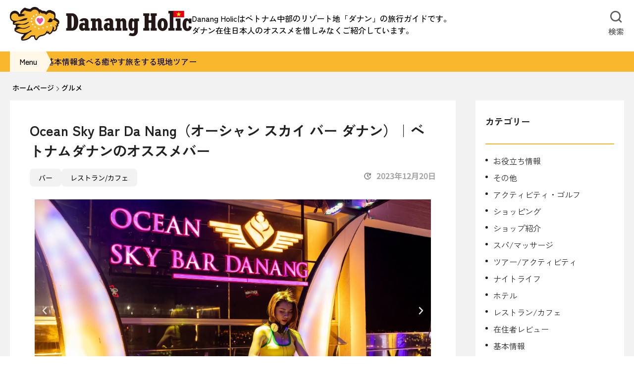

--- FILE ---
content_type: text/html; charset=UTF-8
request_url: https://danang-holic.com/gourmet/ocean-sky-bar-da-nang/
body_size: 68151
content:
<!DOCTYPE html>
<html lang="ja">
<head><meta charset="UTF-8"><script>if(navigator.userAgent.match(/MSIE|Internet Explorer/i)||navigator.userAgent.match(/Trident\/7\..*?rv:11/i)){var href=document.location.href;if(!href.match(/[?&]nowprocket/)){if(href.indexOf("?")==-1){if(href.indexOf("#")==-1){document.location.href=href+"?nowprocket=1"}else{document.location.href=href.replace("#","?nowprocket=1#")}}else{if(href.indexOf("#")==-1){document.location.href=href+"&nowprocket=1"}else{document.location.href=href.replace("#","&nowprocket=1#")}}}}</script><script>(()=>{class RocketLazyLoadScripts{constructor(){this.v="2.0.4",this.userEvents=["keydown","keyup","mousedown","mouseup","mousemove","mouseover","mouseout","touchmove","touchstart","touchend","touchcancel","wheel","click","dblclick","input"],this.attributeEvents=["onblur","onclick","oncontextmenu","ondblclick","onfocus","onmousedown","onmouseenter","onmouseleave","onmousemove","onmouseout","onmouseover","onmouseup","onmousewheel","onscroll","onsubmit"]}async t(){this.i(),this.o(),/iP(ad|hone)/.test(navigator.userAgent)&&this.h(),this.u(),this.l(this),this.m(),this.k(this),this.p(this),this._(),await Promise.all([this.R(),this.L()]),this.lastBreath=Date.now(),this.S(this),this.P(),this.D(),this.O(),this.M(),await this.C(this.delayedScripts.normal),await this.C(this.delayedScripts.defer),await this.C(this.delayedScripts.async),await this.T(),await this.F(),await this.j(),await this.A(),window.dispatchEvent(new Event("rocket-allScriptsLoaded")),this.everythingLoaded=!0,this.lastTouchEnd&&await new Promise(t=>setTimeout(t,500-Date.now()+this.lastTouchEnd)),this.I(),this.H(),this.U(),this.W()}i(){this.CSPIssue=sessionStorage.getItem("rocketCSPIssue"),document.addEventListener("securitypolicyviolation",t=>{this.CSPIssue||"script-src-elem"!==t.violatedDirective||"data"!==t.blockedURI||(this.CSPIssue=!0,sessionStorage.setItem("rocketCSPIssue",!0))},{isRocket:!0})}o(){window.addEventListener("pageshow",t=>{this.persisted=t.persisted,this.realWindowLoadedFired=!0},{isRocket:!0}),window.addEventListener("pagehide",()=>{this.onFirstUserAction=null},{isRocket:!0})}h(){let t;function e(e){t=e}window.addEventListener("touchstart",e,{isRocket:!0}),window.addEventListener("touchend",function i(o){o.changedTouches[0]&&t.changedTouches[0]&&Math.abs(o.changedTouches[0].pageX-t.changedTouches[0].pageX)<10&&Math.abs(o.changedTouches[0].pageY-t.changedTouches[0].pageY)<10&&o.timeStamp-t.timeStamp<200&&(window.removeEventListener("touchstart",e,{isRocket:!0}),window.removeEventListener("touchend",i,{isRocket:!0}),"INPUT"===o.target.tagName&&"text"===o.target.type||(o.target.dispatchEvent(new TouchEvent("touchend",{target:o.target,bubbles:!0})),o.target.dispatchEvent(new MouseEvent("mouseover",{target:o.target,bubbles:!0})),o.target.dispatchEvent(new PointerEvent("click",{target:o.target,bubbles:!0,cancelable:!0,detail:1,clientX:o.changedTouches[0].clientX,clientY:o.changedTouches[0].clientY})),event.preventDefault()))},{isRocket:!0})}q(t){this.userActionTriggered||("mousemove"!==t.type||this.firstMousemoveIgnored?"keyup"===t.type||"mouseover"===t.type||"mouseout"===t.type||(this.userActionTriggered=!0,this.onFirstUserAction&&this.onFirstUserAction()):this.firstMousemoveIgnored=!0),"click"===t.type&&t.preventDefault(),t.stopPropagation(),t.stopImmediatePropagation(),"touchstart"===this.lastEvent&&"touchend"===t.type&&(this.lastTouchEnd=Date.now()),"click"===t.type&&(this.lastTouchEnd=0),this.lastEvent=t.type,t.composedPath&&t.composedPath()[0].getRootNode()instanceof ShadowRoot&&(t.rocketTarget=t.composedPath()[0]),this.savedUserEvents.push(t)}u(){this.savedUserEvents=[],this.userEventHandler=this.q.bind(this),this.userEvents.forEach(t=>window.addEventListener(t,this.userEventHandler,{passive:!1,isRocket:!0})),document.addEventListener("visibilitychange",this.userEventHandler,{isRocket:!0})}U(){this.userEvents.forEach(t=>window.removeEventListener(t,this.userEventHandler,{passive:!1,isRocket:!0})),document.removeEventListener("visibilitychange",this.userEventHandler,{isRocket:!0}),this.savedUserEvents.forEach(t=>{(t.rocketTarget||t.target).dispatchEvent(new window[t.constructor.name](t.type,t))})}m(){const t="return false",e=Array.from(this.attributeEvents,t=>"data-rocket-"+t),i="["+this.attributeEvents.join("],[")+"]",o="[data-rocket-"+this.attributeEvents.join("],[data-rocket-")+"]",s=(e,i,o)=>{o&&o!==t&&(e.setAttribute("data-rocket-"+i,o),e["rocket"+i]=new Function("event",o),e.setAttribute(i,t))};new MutationObserver(t=>{for(const n of t)"attributes"===n.type&&(n.attributeName.startsWith("data-rocket-")||this.everythingLoaded?n.attributeName.startsWith("data-rocket-")&&this.everythingLoaded&&this.N(n.target,n.attributeName.substring(12)):s(n.target,n.attributeName,n.target.getAttribute(n.attributeName))),"childList"===n.type&&n.addedNodes.forEach(t=>{if(t.nodeType===Node.ELEMENT_NODE)if(this.everythingLoaded)for(const i of[t,...t.querySelectorAll(o)])for(const t of i.getAttributeNames())e.includes(t)&&this.N(i,t.substring(12));else for(const e of[t,...t.querySelectorAll(i)])for(const t of e.getAttributeNames())this.attributeEvents.includes(t)&&s(e,t,e.getAttribute(t))})}).observe(document,{subtree:!0,childList:!0,attributeFilter:[...this.attributeEvents,...e]})}I(){this.attributeEvents.forEach(t=>{document.querySelectorAll("[data-rocket-"+t+"]").forEach(e=>{this.N(e,t)})})}N(t,e){const i=t.getAttribute("data-rocket-"+e);i&&(t.setAttribute(e,i),t.removeAttribute("data-rocket-"+e))}k(t){Object.defineProperty(HTMLElement.prototype,"onclick",{get(){return this.rocketonclick||null},set(e){this.rocketonclick=e,this.setAttribute(t.everythingLoaded?"onclick":"data-rocket-onclick","this.rocketonclick(event)")}})}S(t){function e(e,i){let o=e[i];e[i]=null,Object.defineProperty(e,i,{get:()=>o,set(s){t.everythingLoaded?o=s:e["rocket"+i]=o=s}})}e(document,"onreadystatechange"),e(window,"onload"),e(window,"onpageshow");try{Object.defineProperty(document,"readyState",{get:()=>t.rocketReadyState,set(e){t.rocketReadyState=e},configurable:!0}),document.readyState="loading"}catch(t){console.log("WPRocket DJE readyState conflict, bypassing")}}l(t){this.originalAddEventListener=EventTarget.prototype.addEventListener,this.originalRemoveEventListener=EventTarget.prototype.removeEventListener,this.savedEventListeners=[],EventTarget.prototype.addEventListener=function(e,i,o){o&&o.isRocket||!t.B(e,this)&&!t.userEvents.includes(e)||t.B(e,this)&&!t.userActionTriggered||e.startsWith("rocket-")||t.everythingLoaded?t.originalAddEventListener.call(this,e,i,o):(t.savedEventListeners.push({target:this,remove:!1,type:e,func:i,options:o}),"mouseenter"!==e&&"mouseleave"!==e||t.originalAddEventListener.call(this,e,t.savedUserEvents.push,o))},EventTarget.prototype.removeEventListener=function(e,i,o){o&&o.isRocket||!t.B(e,this)&&!t.userEvents.includes(e)||t.B(e,this)&&!t.userActionTriggered||e.startsWith("rocket-")||t.everythingLoaded?t.originalRemoveEventListener.call(this,e,i,o):t.savedEventListeners.push({target:this,remove:!0,type:e,func:i,options:o})}}J(t,e){this.savedEventListeners=this.savedEventListeners.filter(i=>{let o=i.type,s=i.target||window;return e!==o||t!==s||(this.B(o,s)&&(i.type="rocket-"+o),this.$(i),!1)})}H(){EventTarget.prototype.addEventListener=this.originalAddEventListener,EventTarget.prototype.removeEventListener=this.originalRemoveEventListener,this.savedEventListeners.forEach(t=>this.$(t))}$(t){t.remove?this.originalRemoveEventListener.call(t.target,t.type,t.func,t.options):this.originalAddEventListener.call(t.target,t.type,t.func,t.options)}p(t){let e;function i(e){return t.everythingLoaded?e:e.split(" ").map(t=>"load"===t||t.startsWith("load.")?"rocket-jquery-load":t).join(" ")}function o(o){function s(e){const s=o.fn[e];o.fn[e]=o.fn.init.prototype[e]=function(){return this[0]===window&&t.userActionTriggered&&("string"==typeof arguments[0]||arguments[0]instanceof String?arguments[0]=i(arguments[0]):"object"==typeof arguments[0]&&Object.keys(arguments[0]).forEach(t=>{const e=arguments[0][t];delete arguments[0][t],arguments[0][i(t)]=e})),s.apply(this,arguments),this}}if(o&&o.fn&&!t.allJQueries.includes(o)){const e={DOMContentLoaded:[],"rocket-DOMContentLoaded":[]};for(const t in e)document.addEventListener(t,()=>{e[t].forEach(t=>t())},{isRocket:!0});o.fn.ready=o.fn.init.prototype.ready=function(i){function s(){parseInt(o.fn.jquery)>2?setTimeout(()=>i.bind(document)(o)):i.bind(document)(o)}return"function"==typeof i&&(t.realDomReadyFired?!t.userActionTriggered||t.fauxDomReadyFired?s():e["rocket-DOMContentLoaded"].push(s):e.DOMContentLoaded.push(s)),o([])},s("on"),s("one"),s("off"),t.allJQueries.push(o)}e=o}t.allJQueries=[],o(window.jQuery),Object.defineProperty(window,"jQuery",{get:()=>e,set(t){o(t)}})}P(){const t=new Map;document.write=document.writeln=function(e){const i=document.currentScript,o=document.createRange(),s=i.parentElement;let n=t.get(i);void 0===n&&(n=i.nextSibling,t.set(i,n));const c=document.createDocumentFragment();o.setStart(c,0),c.appendChild(o.createContextualFragment(e)),s.insertBefore(c,n)}}async R(){return new Promise(t=>{this.userActionTriggered?t():this.onFirstUserAction=t})}async L(){return new Promise(t=>{document.addEventListener("DOMContentLoaded",()=>{this.realDomReadyFired=!0,t()},{isRocket:!0})})}async j(){return this.realWindowLoadedFired?Promise.resolve():new Promise(t=>{window.addEventListener("load",t,{isRocket:!0})})}M(){this.pendingScripts=[];this.scriptsMutationObserver=new MutationObserver(t=>{for(const e of t)e.addedNodes.forEach(t=>{"SCRIPT"!==t.tagName||t.noModule||t.isWPRocket||this.pendingScripts.push({script:t,promise:new Promise(e=>{const i=()=>{const i=this.pendingScripts.findIndex(e=>e.script===t);i>=0&&this.pendingScripts.splice(i,1),e()};t.addEventListener("load",i,{isRocket:!0}),t.addEventListener("error",i,{isRocket:!0}),setTimeout(i,1e3)})})})}),this.scriptsMutationObserver.observe(document,{childList:!0,subtree:!0})}async F(){await this.X(),this.pendingScripts.length?(await this.pendingScripts[0].promise,await this.F()):this.scriptsMutationObserver.disconnect()}D(){this.delayedScripts={normal:[],async:[],defer:[]},document.querySelectorAll("script[type$=rocketlazyloadscript]").forEach(t=>{t.hasAttribute("data-rocket-src")?t.hasAttribute("async")&&!1!==t.async?this.delayedScripts.async.push(t):t.hasAttribute("defer")&&!1!==t.defer||"module"===t.getAttribute("data-rocket-type")?this.delayedScripts.defer.push(t):this.delayedScripts.normal.push(t):this.delayedScripts.normal.push(t)})}async _(){await this.L();let t=[];document.querySelectorAll("script[type$=rocketlazyloadscript][data-rocket-src]").forEach(e=>{let i=e.getAttribute("data-rocket-src");if(i&&!i.startsWith("data:")){i.startsWith("//")&&(i=location.protocol+i);try{const o=new URL(i).origin;o!==location.origin&&t.push({src:o,crossOrigin:e.crossOrigin||"module"===e.getAttribute("data-rocket-type")})}catch(t){}}}),t=[...new Map(t.map(t=>[JSON.stringify(t),t])).values()],this.Y(t,"preconnect")}async G(t){if(await this.K(),!0!==t.noModule||!("noModule"in HTMLScriptElement.prototype))return new Promise(e=>{let i;function o(){(i||t).setAttribute("data-rocket-status","executed"),e()}try{if(navigator.userAgent.includes("Firefox/")||""===navigator.vendor||this.CSPIssue)i=document.createElement("script"),[...t.attributes].forEach(t=>{let e=t.nodeName;"type"!==e&&("data-rocket-type"===e&&(e="type"),"data-rocket-src"===e&&(e="src"),i.setAttribute(e,t.nodeValue))}),t.text&&(i.text=t.text),t.nonce&&(i.nonce=t.nonce),i.hasAttribute("src")?(i.addEventListener("load",o,{isRocket:!0}),i.addEventListener("error",()=>{i.setAttribute("data-rocket-status","failed-network"),e()},{isRocket:!0}),setTimeout(()=>{i.isConnected||e()},1)):(i.text=t.text,o()),i.isWPRocket=!0,t.parentNode.replaceChild(i,t);else{const i=t.getAttribute("data-rocket-type"),s=t.getAttribute("data-rocket-src");i?(t.type=i,t.removeAttribute("data-rocket-type")):t.removeAttribute("type"),t.addEventListener("load",o,{isRocket:!0}),t.addEventListener("error",i=>{this.CSPIssue&&i.target.src.startsWith("data:")?(console.log("WPRocket: CSP fallback activated"),t.removeAttribute("src"),this.G(t).then(e)):(t.setAttribute("data-rocket-status","failed-network"),e())},{isRocket:!0}),s?(t.fetchPriority="high",t.removeAttribute("data-rocket-src"),t.src=s):t.src="data:text/javascript;base64,"+window.btoa(unescape(encodeURIComponent(t.text)))}}catch(i){t.setAttribute("data-rocket-status","failed-transform"),e()}});t.setAttribute("data-rocket-status","skipped")}async C(t){const e=t.shift();return e?(e.isConnected&&await this.G(e),this.C(t)):Promise.resolve()}O(){this.Y([...this.delayedScripts.normal,...this.delayedScripts.defer,...this.delayedScripts.async],"preload")}Y(t,e){this.trash=this.trash||[];let i=!0;var o=document.createDocumentFragment();t.forEach(t=>{const s=t.getAttribute&&t.getAttribute("data-rocket-src")||t.src;if(s&&!s.startsWith("data:")){const n=document.createElement("link");n.href=s,n.rel=e,"preconnect"!==e&&(n.as="script",n.fetchPriority=i?"high":"low"),t.getAttribute&&"module"===t.getAttribute("data-rocket-type")&&(n.crossOrigin=!0),t.crossOrigin&&(n.crossOrigin=t.crossOrigin),t.integrity&&(n.integrity=t.integrity),t.nonce&&(n.nonce=t.nonce),o.appendChild(n),this.trash.push(n),i=!1}}),document.head.appendChild(o)}W(){this.trash.forEach(t=>t.remove())}async T(){try{document.readyState="interactive"}catch(t){}this.fauxDomReadyFired=!0;try{await this.K(),this.J(document,"readystatechange"),document.dispatchEvent(new Event("rocket-readystatechange")),await this.K(),document.rocketonreadystatechange&&document.rocketonreadystatechange(),await this.K(),this.J(document,"DOMContentLoaded"),document.dispatchEvent(new Event("rocket-DOMContentLoaded")),await this.K(),this.J(window,"DOMContentLoaded"),window.dispatchEvent(new Event("rocket-DOMContentLoaded"))}catch(t){console.error(t)}}async A(){try{document.readyState="complete"}catch(t){}try{await this.K(),this.J(document,"readystatechange"),document.dispatchEvent(new Event("rocket-readystatechange")),await this.K(),document.rocketonreadystatechange&&document.rocketonreadystatechange(),await this.K(),this.J(window,"load"),window.dispatchEvent(new Event("rocket-load")),await this.K(),window.rocketonload&&window.rocketonload(),await this.K(),this.allJQueries.forEach(t=>t(window).trigger("rocket-jquery-load")),await this.K(),this.J(window,"pageshow");const t=new Event("rocket-pageshow");t.persisted=this.persisted,window.dispatchEvent(t),await this.K(),window.rocketonpageshow&&window.rocketonpageshow({persisted:this.persisted})}catch(t){console.error(t)}}async K(){Date.now()-this.lastBreath>45&&(await this.X(),this.lastBreath=Date.now())}async X(){return document.hidden?new Promise(t=>setTimeout(t)):new Promise(t=>requestAnimationFrame(t))}B(t,e){return e===document&&"readystatechange"===t||(e===document&&"DOMContentLoaded"===t||(e===window&&"DOMContentLoaded"===t||(e===window&&"load"===t||e===window&&"pageshow"===t)))}static run(){(new RocketLazyLoadScripts).t()}}RocketLazyLoadScripts.run()})();</script>

<meta name="viewport" content="width=device-width, initial-scale=1">
<link rel="profile" href="http://gmpg.org/xfn/11">
<link rel="pingback" href="https://danang-holic.com/xmlrpc.php">

<link rel="preconnect" href="https://fonts.gstatic.com" crossorigin>

<!-- Google Tag Manager -->
<script type="rocketlazyloadscript">(function(w,d,s,l,i){w[l]=w[l]||[];w[l].push({'gtm.start':
new Date().getTime(),event:'gtm.js'});var f=d.getElementsByTagName(s)[0],
j=d.createElement(s),dl=l!='dataLayer'?'&l='+l:'';j.async=true;j.src=
'https://www.googletagmanager.com/gtm.js?id='+i+dl;f.parentNode.insertBefore(j,f);
})(window,document,'script','dataLayer','GTM-WPD3LSC');</script>
<!-- End Google Tag Manager -->
<meta name='robots' content='index, follow, max-image-preview:large, max-snippet:-1, max-video-preview:-1' />

	<!-- This site is optimized with the Yoast SEO Premium plugin v26.5 (Yoast SEO v26.5) - https://yoast.com/wordpress/plugins/seo/ -->
	<title>Ocean Sky Bar Da Nang（オーシャン スカイ バー ダナン）｜ベトナムダナンのオススメバー - Danang Holic</title>
<link data-rocket-prefetch href="https://fonts.googleapis.com" rel="dns-prefetch">
<link data-rocket-prefetch href="https://connect.facebook.net" rel="dns-prefetch">
<link data-rocket-prefetch href="https://www.googletagmanager.com" rel="dns-prefetch">
<link data-rocket-prefetch href="https://maps.google.com" rel="dns-prefetch">
<link data-rocket-prefetch href="https://stats.wp.com" rel="dns-prefetch">
<link data-rocket-preload as="style" href="https://fonts.googleapis.com/css2?family=Noto+Sans+JP:wght@400;500;700&#038;family=Zen+Kaku+Gothic+Antique:wght@300;400;500;700;900&#038;display=swap" rel="preload">
<link href="https://fonts.googleapis.com/css2?family=Noto+Sans+JP:wght@400;500;700&#038;family=Zen+Kaku+Gothic+Antique:wght@300;400;500;700;900&#038;display=swap" media="print" onload="this.media=&#039;all&#039;" rel="stylesheet">
<style id="wpr-usedcss">@font-face{font-family:'Noto Sans JP';font-style:normal;font-weight:400;font-display:swap;src:url(https://fonts.gstatic.com/s/notosansjp/v56/-F62fjtqLzI2JPCgQBnw7HFow2oe2EcP5pp0erwTqsSWs9Jezazjcb4.110.woff2) format('woff2');unicode-range:U+40,U+4e86,U+4e95,U+4f01,U+4f1d,U+4fbf,U+5099,U+5171,U+5177,U+53cb,U+53ce,U+53f0,U+5668,U+5712,U+5ba4,U+5ca1,U+5f85,U+60f3,U+653e,U+65ad,U+65e9,U+6620,U+6750,U+6761,U+6b62,U+6b74,U+6e08,U+6e80,U+7248,U+7531,U+7533,U+753a,U+77f3,U+798f,U+7f6e,U+8449,U+88fd,U+89b3,U+8a55,U+8ac7,U+8b77,U+8db3,U+8efd,U+8fd4,U+9031-9032,U+9580,U+9589,U+96d1,U+985e}@font-face{font-family:'Noto Sans JP';font-style:normal;font-weight:400;font-display:swap;src:url(https://fonts.gstatic.com/s/notosansjp/v56/-F62fjtqLzI2JPCgQBnw7HFow2oe2EcP5pp0erwTqsSWs9Jezazjcb4.112.woff2) format('woff2');unicode-range:U+4e16,U+4e3b,U+4ea4,U+4ee4,U+4f4d,U+4f4f,U+4f55,U+4f9b,U+5317,U+5358,U+53c2,U+53e4,U+548c,U+571f,U+59cb,U+5cf6,U+5e38,U+63a2,U+63b2,U+6559,U+662d,U+679c,U+6c7a,U+72b6,U+7523,U+767d,U+770c,U+7a2e,U+7a3f,U+7a7a,U+7b2c,U+7b49,U+7d20,U+7d42,U+8003,U+8272,U+8a08,U+8aac,U+8cb7,U+8eab,U+8ee2,U+9054-9055,U+90fd,U+914d,U+91cd,U+969b,U+97f3,U+984c,U+ff06}@font-face{font-family:'Noto Sans JP';font-style:normal;font-weight:400;font-display:swap;src:url(https://fonts.gstatic.com/s/notosansjp/v56/-F62fjtqLzI2JPCgQBnw7HFow2oe2EcP5pp0erwTqsSWs9Jezazjcb4.113.woff2) format('woff2');unicode-range:U+26,U+5f,U+2026,U+203b,U+4e09,U+4eac,U+4ed5,U+4fa1,U+5143,U+5199,U+5207,U+539f,U+53e3,U+53f7,U+5411,U+5473,U+5546,U+55b6,U+5929,U+597d,U+5bb9,U+5c11,U+5c4b,U+5ddd,U+5f97,U+5fc5,U+6295,U+6301,U+6307,U+671b,U+76f8,U+78ba,U+795e,U+7d30,U+7d39,U+7d9a,U+89e3,U+8a00,U+8a73,U+8a8d,U+8a9e,U+8aad,U+8abf,U+8cea,U+8eca,U+8ffd,U+904b,U+9650,U+ff11-ff12}@font-face{font-family:'Noto Sans JP';font-style:normal;font-weight:400;font-display:swap;src:url(https://fonts.gstatic.com/s/notosansjp/v56/-F62fjtqLzI2JPCgQBnw7HFow2oe2EcP5pp0erwTqsSWs9Jezazjcb4.115.woff2) format('woff2');unicode-range:U+7c,U+3080,U+4ee5,U+5148,U+516c,U+521d,U+5225,U+529b,U+52a0,U+53ef,U+56de,U+56fd,U+5909,U+591a,U+5b66,U+5b9f,U+5bb6,U+5bfe,U+5e73,U+5e83,U+5ea6,U+5f53,U+6027,U+610f,U+6210,U+6240,U+660e,U+66f4,U+66f8,U+6709,U+6771,U+697d,U+69d8,U+6a5f,U+6c34,U+6cbb,U+73fe,U+756a,U+7684,U+771f,U+793a,U+7f8e,U+898f,U+8a2d,U+8a71,U+8fd1,U+9078,U+9577,U+96fb,U+ff5e}@font-face{font-family:'Noto Sans JP';font-style:normal;font-weight:400;font-display:swap;src:url(https://fonts.gstatic.com/s/notosansjp/v56/-F62fjtqLzI2JPCgQBnw7HFow2oe2EcP5pp0erwTqsSWs9Jezazjcb4.116.woff2) format('woff2');unicode-range:U+a9,U+3010-3011,U+30e2,U+4e0b,U+4eca,U+4ed6,U+4ed8,U+4f53,U+4f5c,U+4f7f,U+53d6,U+540d,U+54c1,U+5730,U+5916,U+5b50,U+5c0f,U+5f8c,U+624b,U+6570,U+6587,U+6599,U+691c,U+696d,U+6cd5,U+7269,U+7279,U+7406,U+767a-767b,U+77e5,U+7d04,U+7d22,U+8005,U+80fd,U+81ea,U+8868,U+8981,U+89a7,U+901a,U+9023,U+90e8,U+91d1,U+9332,U+958b,U+96c6,U+9ad8,U+ff1a,U+ff1f}@font-face{font-family:'Noto Sans JP';font-style:normal;font-weight:400;font-display:swap;src:url(https://fonts.gstatic.com/s/notosansjp/v56/-F62fjtqLzI2JPCgQBnw7HFow2oe2EcP5pp0erwTqsSWs9Jezazjcb4.117.woff2) format('woff2');unicode-range:U+4e,U+a0,U+3000,U+300c-300d,U+4e00,U+4e0a,U+4e2d,U+4e8b,U+4eba,U+4f1a,U+5165,U+5168,U+5185,U+51fa,U+5206,U+5229,U+524d,U+52d5,U+5408,U+554f,U+5831,U+5834,U+5927,U+5b9a,U+5e74,U+5f0f,U+60c5,U+65b0,U+65b9,U+6642,U+6700,U+672c,U+682a,U+6b63,U+6c17,U+7121,U+751f,U+7528,U+753b,U+76ee,U+793e,U+884c,U+898b,U+8a18,U+9593,U+95a2,U+ff01,U+ff08-ff09}@font-face{font-family:'Noto Sans JP';font-style:normal;font-weight:400;font-display:swap;src:url(https://fonts.gstatic.com/s/notosansjp/v56/-F62fjtqLzI2JPCgQBnw7HFow2oe2EcP5pp0erwTqsSWs9Jezazjcb4.118.woff2) format('woff2');unicode-range:U+21-22,U+27-2a,U+2c-3b,U+3f,U+41-4d,U+4f-5d,U+61-7b,U+7d,U+ab,U+ae,U+b2-b3,U+b7,U+bb,U+c9,U+cd,U+d6,U+d8,U+dc,U+e0-e5,U+e7-ed,U+ef,U+f1-f4,U+f6,U+f8,U+fa,U+fc-fd,U+103,U+14d,U+1b0,U+300-301,U+1ebf,U+1ec7,U+2013-2014,U+201c-201d,U+2039-203a,U+203c,U+2048-2049,U+2113,U+2122,U+65e5,U+6708,U+70b9}@font-face{font-family:'Noto Sans JP';font-style:normal;font-weight:400;font-display:swap;src:url(https://fonts.gstatic.com/s/notosansjp/v56/-F62fjtqLzI2JPCgQBnw7HFow2oe2EcP5pp0erwTqsSWs9Jezazjcb4.119.woff2) format('woff2');unicode-range:U+20,U+2027,U+3001-3002,U+3041-307f,U+3081-308f,U+3091-3093,U+3099-309a,U+309d-309e,U+30a1-30e1,U+30e3-30ed,U+30ef-30f0,U+30f2-30f4,U+30fb-30fe,U+ff0c,U+ff0e}@font-face{font-family:'Noto Sans JP';font-style:normal;font-weight:400;font-display:swap;src:url(https://fonts.gstatic.com/s/notosansjp/v56/-F62fjtqLzI2JPCgQBnw7HFYwQgP.woff2) format('woff2');unicode-range:U+0000-00FF,U+0131,U+0152-0153,U+02BB-02BC,U+02C6,U+02DA,U+02DC,U+0304,U+0308,U+0329,U+2000-206F,U+20AC,U+2122,U+2191,U+2193,U+2212,U+2215,U+FEFF,U+FFFD}@font-face{font-family:'Noto Sans JP';font-style:normal;font-weight:500;font-display:swap;src:url(https://fonts.gstatic.com/s/notosansjp/v56/-F62fjtqLzI2JPCgQBnw7HFow2oe2EcP5pp0erwTqsSWs9Jezazjcb4.110.woff2) format('woff2');unicode-range:U+40,U+4e86,U+4e95,U+4f01,U+4f1d,U+4fbf,U+5099,U+5171,U+5177,U+53cb,U+53ce,U+53f0,U+5668,U+5712,U+5ba4,U+5ca1,U+5f85,U+60f3,U+653e,U+65ad,U+65e9,U+6620,U+6750,U+6761,U+6b62,U+6b74,U+6e08,U+6e80,U+7248,U+7531,U+7533,U+753a,U+77f3,U+798f,U+7f6e,U+8449,U+88fd,U+89b3,U+8a55,U+8ac7,U+8b77,U+8db3,U+8efd,U+8fd4,U+9031-9032,U+9580,U+9589,U+96d1,U+985e}@font-face{font-family:'Noto Sans JP';font-style:normal;font-weight:500;font-display:swap;src:url(https://fonts.gstatic.com/s/notosansjp/v56/-F62fjtqLzI2JPCgQBnw7HFow2oe2EcP5pp0erwTqsSWs9Jezazjcb4.112.woff2) format('woff2');unicode-range:U+4e16,U+4e3b,U+4ea4,U+4ee4,U+4f4d,U+4f4f,U+4f55,U+4f9b,U+5317,U+5358,U+53c2,U+53e4,U+548c,U+571f,U+59cb,U+5cf6,U+5e38,U+63a2,U+63b2,U+6559,U+662d,U+679c,U+6c7a,U+72b6,U+7523,U+767d,U+770c,U+7a2e,U+7a3f,U+7a7a,U+7b2c,U+7b49,U+7d20,U+7d42,U+8003,U+8272,U+8a08,U+8aac,U+8cb7,U+8eab,U+8ee2,U+9054-9055,U+90fd,U+914d,U+91cd,U+969b,U+97f3,U+984c,U+ff06}@font-face{font-family:'Noto Sans JP';font-style:normal;font-weight:500;font-display:swap;src:url(https://fonts.gstatic.com/s/notosansjp/v56/-F62fjtqLzI2JPCgQBnw7HFow2oe2EcP5pp0erwTqsSWs9Jezazjcb4.113.woff2) format('woff2');unicode-range:U+26,U+5f,U+2026,U+203b,U+4e09,U+4eac,U+4ed5,U+4fa1,U+5143,U+5199,U+5207,U+539f,U+53e3,U+53f7,U+5411,U+5473,U+5546,U+55b6,U+5929,U+597d,U+5bb9,U+5c11,U+5c4b,U+5ddd,U+5f97,U+5fc5,U+6295,U+6301,U+6307,U+671b,U+76f8,U+78ba,U+795e,U+7d30,U+7d39,U+7d9a,U+89e3,U+8a00,U+8a73,U+8a8d,U+8a9e,U+8aad,U+8abf,U+8cea,U+8eca,U+8ffd,U+904b,U+9650,U+ff11-ff12}@font-face{font-family:'Noto Sans JP';font-style:normal;font-weight:500;font-display:swap;src:url(https://fonts.gstatic.com/s/notosansjp/v56/-F62fjtqLzI2JPCgQBnw7HFow2oe2EcP5pp0erwTqsSWs9Jezazjcb4.115.woff2) format('woff2');unicode-range:U+7c,U+3080,U+4ee5,U+5148,U+516c,U+521d,U+5225,U+529b,U+52a0,U+53ef,U+56de,U+56fd,U+5909,U+591a,U+5b66,U+5b9f,U+5bb6,U+5bfe,U+5e73,U+5e83,U+5ea6,U+5f53,U+6027,U+610f,U+6210,U+6240,U+660e,U+66f4,U+66f8,U+6709,U+6771,U+697d,U+69d8,U+6a5f,U+6c34,U+6cbb,U+73fe,U+756a,U+7684,U+771f,U+793a,U+7f8e,U+898f,U+8a2d,U+8a71,U+8fd1,U+9078,U+9577,U+96fb,U+ff5e}@font-face{font-family:'Noto Sans JP';font-style:normal;font-weight:500;font-display:swap;src:url(https://fonts.gstatic.com/s/notosansjp/v56/-F62fjtqLzI2JPCgQBnw7HFow2oe2EcP5pp0erwTqsSWs9Jezazjcb4.116.woff2) format('woff2');unicode-range:U+a9,U+3010-3011,U+30e2,U+4e0b,U+4eca,U+4ed6,U+4ed8,U+4f53,U+4f5c,U+4f7f,U+53d6,U+540d,U+54c1,U+5730,U+5916,U+5b50,U+5c0f,U+5f8c,U+624b,U+6570,U+6587,U+6599,U+691c,U+696d,U+6cd5,U+7269,U+7279,U+7406,U+767a-767b,U+77e5,U+7d04,U+7d22,U+8005,U+80fd,U+81ea,U+8868,U+8981,U+89a7,U+901a,U+9023,U+90e8,U+91d1,U+9332,U+958b,U+96c6,U+9ad8,U+ff1a,U+ff1f}@font-face{font-family:'Noto Sans JP';font-style:normal;font-weight:500;font-display:swap;src:url(https://fonts.gstatic.com/s/notosansjp/v56/-F62fjtqLzI2JPCgQBnw7HFow2oe2EcP5pp0erwTqsSWs9Jezazjcb4.117.woff2) format('woff2');unicode-range:U+4e,U+a0,U+3000,U+300c-300d,U+4e00,U+4e0a,U+4e2d,U+4e8b,U+4eba,U+4f1a,U+5165,U+5168,U+5185,U+51fa,U+5206,U+5229,U+524d,U+52d5,U+5408,U+554f,U+5831,U+5834,U+5927,U+5b9a,U+5e74,U+5f0f,U+60c5,U+65b0,U+65b9,U+6642,U+6700,U+672c,U+682a,U+6b63,U+6c17,U+7121,U+751f,U+7528,U+753b,U+76ee,U+793e,U+884c,U+898b,U+8a18,U+9593,U+95a2,U+ff01,U+ff08-ff09}@font-face{font-family:'Noto Sans JP';font-style:normal;font-weight:500;font-display:swap;src:url(https://fonts.gstatic.com/s/notosansjp/v56/-F62fjtqLzI2JPCgQBnw7HFow2oe2EcP5pp0erwTqsSWs9Jezazjcb4.118.woff2) format('woff2');unicode-range:U+21-22,U+27-2a,U+2c-3b,U+3f,U+41-4d,U+4f-5d,U+61-7b,U+7d,U+ab,U+ae,U+b2-b3,U+b7,U+bb,U+c9,U+cd,U+d6,U+d8,U+dc,U+e0-e5,U+e7-ed,U+ef,U+f1-f4,U+f6,U+f8,U+fa,U+fc-fd,U+103,U+14d,U+1b0,U+300-301,U+1ebf,U+1ec7,U+2013-2014,U+201c-201d,U+2039-203a,U+203c,U+2048-2049,U+2113,U+2122,U+65e5,U+6708,U+70b9}@font-face{font-family:'Noto Sans JP';font-style:normal;font-weight:500;font-display:swap;src:url(https://fonts.gstatic.com/s/notosansjp/v56/-F62fjtqLzI2JPCgQBnw7HFow2oe2EcP5pp0erwTqsSWs9Jezazjcb4.119.woff2) format('woff2');unicode-range:U+20,U+2027,U+3001-3002,U+3041-307f,U+3081-308f,U+3091-3093,U+3099-309a,U+309d-309e,U+30a1-30e1,U+30e3-30ed,U+30ef-30f0,U+30f2-30f4,U+30fb-30fe,U+ff0c,U+ff0e}@font-face{font-family:'Noto Sans JP';font-style:normal;font-weight:500;font-display:swap;src:url(https://fonts.gstatic.com/s/notosansjp/v56/-F62fjtqLzI2JPCgQBnw7HFYwQgP.woff2) format('woff2');unicode-range:U+0000-00FF,U+0131,U+0152-0153,U+02BB-02BC,U+02C6,U+02DA,U+02DC,U+0304,U+0308,U+0329,U+2000-206F,U+20AC,U+2122,U+2191,U+2193,U+2212,U+2215,U+FEFF,U+FFFD}@font-face{font-family:'Noto Sans JP';font-style:normal;font-weight:700;font-display:swap;src:url(https://fonts.gstatic.com/s/notosansjp/v56/-F62fjtqLzI2JPCgQBnw7HFow2oe2EcP5pp0erwTqsSWs9Jezazjcb4.110.woff2) format('woff2');unicode-range:U+40,U+4e86,U+4e95,U+4f01,U+4f1d,U+4fbf,U+5099,U+5171,U+5177,U+53cb,U+53ce,U+53f0,U+5668,U+5712,U+5ba4,U+5ca1,U+5f85,U+60f3,U+653e,U+65ad,U+65e9,U+6620,U+6750,U+6761,U+6b62,U+6b74,U+6e08,U+6e80,U+7248,U+7531,U+7533,U+753a,U+77f3,U+798f,U+7f6e,U+8449,U+88fd,U+89b3,U+8a55,U+8ac7,U+8b77,U+8db3,U+8efd,U+8fd4,U+9031-9032,U+9580,U+9589,U+96d1,U+985e}@font-face{font-family:'Noto Sans JP';font-style:normal;font-weight:700;font-display:swap;src:url(https://fonts.gstatic.com/s/notosansjp/v56/-F62fjtqLzI2JPCgQBnw7HFow2oe2EcP5pp0erwTqsSWs9Jezazjcb4.112.woff2) format('woff2');unicode-range:U+4e16,U+4e3b,U+4ea4,U+4ee4,U+4f4d,U+4f4f,U+4f55,U+4f9b,U+5317,U+5358,U+53c2,U+53e4,U+548c,U+571f,U+59cb,U+5cf6,U+5e38,U+63a2,U+63b2,U+6559,U+662d,U+679c,U+6c7a,U+72b6,U+7523,U+767d,U+770c,U+7a2e,U+7a3f,U+7a7a,U+7b2c,U+7b49,U+7d20,U+7d42,U+8003,U+8272,U+8a08,U+8aac,U+8cb7,U+8eab,U+8ee2,U+9054-9055,U+90fd,U+914d,U+91cd,U+969b,U+97f3,U+984c,U+ff06}@font-face{font-family:'Noto Sans JP';font-style:normal;font-weight:700;font-display:swap;src:url(https://fonts.gstatic.com/s/notosansjp/v56/-F62fjtqLzI2JPCgQBnw7HFow2oe2EcP5pp0erwTqsSWs9Jezazjcb4.113.woff2) format('woff2');unicode-range:U+26,U+5f,U+2026,U+203b,U+4e09,U+4eac,U+4ed5,U+4fa1,U+5143,U+5199,U+5207,U+539f,U+53e3,U+53f7,U+5411,U+5473,U+5546,U+55b6,U+5929,U+597d,U+5bb9,U+5c11,U+5c4b,U+5ddd,U+5f97,U+5fc5,U+6295,U+6301,U+6307,U+671b,U+76f8,U+78ba,U+795e,U+7d30,U+7d39,U+7d9a,U+89e3,U+8a00,U+8a73,U+8a8d,U+8a9e,U+8aad,U+8abf,U+8cea,U+8eca,U+8ffd,U+904b,U+9650,U+ff11-ff12}@font-face{font-family:'Noto Sans JP';font-style:normal;font-weight:700;font-display:swap;src:url(https://fonts.gstatic.com/s/notosansjp/v56/-F62fjtqLzI2JPCgQBnw7HFow2oe2EcP5pp0erwTqsSWs9Jezazjcb4.115.woff2) format('woff2');unicode-range:U+7c,U+3080,U+4ee5,U+5148,U+516c,U+521d,U+5225,U+529b,U+52a0,U+53ef,U+56de,U+56fd,U+5909,U+591a,U+5b66,U+5b9f,U+5bb6,U+5bfe,U+5e73,U+5e83,U+5ea6,U+5f53,U+6027,U+610f,U+6210,U+6240,U+660e,U+66f4,U+66f8,U+6709,U+6771,U+697d,U+69d8,U+6a5f,U+6c34,U+6cbb,U+73fe,U+756a,U+7684,U+771f,U+793a,U+7f8e,U+898f,U+8a2d,U+8a71,U+8fd1,U+9078,U+9577,U+96fb,U+ff5e}@font-face{font-family:'Noto Sans JP';font-style:normal;font-weight:700;font-display:swap;src:url(https://fonts.gstatic.com/s/notosansjp/v56/-F62fjtqLzI2JPCgQBnw7HFow2oe2EcP5pp0erwTqsSWs9Jezazjcb4.116.woff2) format('woff2');unicode-range:U+a9,U+3010-3011,U+30e2,U+4e0b,U+4eca,U+4ed6,U+4ed8,U+4f53,U+4f5c,U+4f7f,U+53d6,U+540d,U+54c1,U+5730,U+5916,U+5b50,U+5c0f,U+5f8c,U+624b,U+6570,U+6587,U+6599,U+691c,U+696d,U+6cd5,U+7269,U+7279,U+7406,U+767a-767b,U+77e5,U+7d04,U+7d22,U+8005,U+80fd,U+81ea,U+8868,U+8981,U+89a7,U+901a,U+9023,U+90e8,U+91d1,U+9332,U+958b,U+96c6,U+9ad8,U+ff1a,U+ff1f}@font-face{font-family:'Noto Sans JP';font-style:normal;font-weight:700;font-display:swap;src:url(https://fonts.gstatic.com/s/notosansjp/v56/-F62fjtqLzI2JPCgQBnw7HFow2oe2EcP5pp0erwTqsSWs9Jezazjcb4.117.woff2) format('woff2');unicode-range:U+4e,U+a0,U+3000,U+300c-300d,U+4e00,U+4e0a,U+4e2d,U+4e8b,U+4eba,U+4f1a,U+5165,U+5168,U+5185,U+51fa,U+5206,U+5229,U+524d,U+52d5,U+5408,U+554f,U+5831,U+5834,U+5927,U+5b9a,U+5e74,U+5f0f,U+60c5,U+65b0,U+65b9,U+6642,U+6700,U+672c,U+682a,U+6b63,U+6c17,U+7121,U+751f,U+7528,U+753b,U+76ee,U+793e,U+884c,U+898b,U+8a18,U+9593,U+95a2,U+ff01,U+ff08-ff09}@font-face{font-family:'Noto Sans JP';font-style:normal;font-weight:700;font-display:swap;src:url(https://fonts.gstatic.com/s/notosansjp/v56/-F62fjtqLzI2JPCgQBnw7HFow2oe2EcP5pp0erwTqsSWs9Jezazjcb4.118.woff2) format('woff2');unicode-range:U+21-22,U+27-2a,U+2c-3b,U+3f,U+41-4d,U+4f-5d,U+61-7b,U+7d,U+ab,U+ae,U+b2-b3,U+b7,U+bb,U+c9,U+cd,U+d6,U+d8,U+dc,U+e0-e5,U+e7-ed,U+ef,U+f1-f4,U+f6,U+f8,U+fa,U+fc-fd,U+103,U+14d,U+1b0,U+300-301,U+1ebf,U+1ec7,U+2013-2014,U+201c-201d,U+2039-203a,U+203c,U+2048-2049,U+2113,U+2122,U+65e5,U+6708,U+70b9}@font-face{font-family:'Noto Sans JP';font-style:normal;font-weight:700;font-display:swap;src:url(https://fonts.gstatic.com/s/notosansjp/v56/-F62fjtqLzI2JPCgQBnw7HFow2oe2EcP5pp0erwTqsSWs9Jezazjcb4.119.woff2) format('woff2');unicode-range:U+20,U+2027,U+3001-3002,U+3041-307f,U+3081-308f,U+3091-3093,U+3099-309a,U+309d-309e,U+30a1-30e1,U+30e3-30ed,U+30ef-30f0,U+30f2-30f4,U+30fb-30fe,U+ff0c,U+ff0e}@font-face{font-family:'Noto Sans JP';font-style:normal;font-weight:700;font-display:swap;src:url(https://fonts.gstatic.com/s/notosansjp/v56/-F62fjtqLzI2JPCgQBnw7HFYwQgP.woff2) format('woff2');unicode-range:U+0000-00FF,U+0131,U+0152-0153,U+02BB-02BC,U+02C6,U+02DA,U+02DC,U+0304,U+0308,U+0329,U+2000-206F,U+20AC,U+2122,U+2191,U+2193,U+2212,U+2215,U+FEFF,U+FFFD}@font-face{font-family:'Zen Kaku Gothic Antique';font-style:normal;font-weight:400;font-display:swap;src:url(https://fonts.gstatic.com/s/zenkakugothicantique/v18/6qLQKYkHvh-nlUpKPAdoVFBtfxDzIn1eCzpB21-ltQKhYvUbFlj7bzN2DjeYWqumVE-qzQ.83.woff2) format('woff2');unicode-range:U+2500,U+3008-3009,U+4ead,U+4f0f,U+4fca,U+53eb,U+543e,U+57a2,U+5cf0,U+5e8f,U+5fe0,U+61b2,U+62d8,U+6442,U+64b2,U+6589,U+659c,U+67f1,U+68c4,U+6cb8,U+6d12,U+6de1,U+6fe1,U+70c8,U+723d,U+73e0,U+7656,U+773a,U+7948,U+7b87,U+7c92,U+7d3a,U+7e1b,U+7e4a,U+819a,U+8358,U+83c5,U+84bc,U+864e,U+8912,U+8c9e,U+8d05,U+92fc,U+9396,U+98fd,U+99d2,U+ff64,U+ff7a,U+ff83}@font-face{font-family:'Zen Kaku Gothic Antique';font-style:normal;font-weight:400;font-display:swap;src:url(https://fonts.gstatic.com/s/zenkakugothicantique/v18/6qLQKYkHvh-nlUpKPAdoVFBtfxDzIn1eCzpB21-ltQKhYvUbFlj7bzN2DjeYWqumVE-qzQ.93.woff2) format('woff2');unicode-range:U+21d2,U+25ce,U+300a-300b,U+4e89,U+4e9c,U+4ea1,U+5263,U+53cc,U+5426,U+5869,U+5947,U+598a,U+5999,U+5e55,U+5e72,U+5e79,U+5fae,U+5fb9,U+602a,U+6163,U+624d,U+6749,U+6c5a,U+6cbf,U+6d45,U+6dfb,U+6e7e,U+708e,U+725b,U+7763,U+79c0,U+7bc4,U+7c89,U+7e01,U+7e2e,U+8010,U+8033,U+8c6a,U+8cc3,U+8f1d,U+8f9b,U+8fb2,U+907f,U+90f7,U+9707,U+9818,U+9b3c,U+ff0a,U+ff4d}@font-face{font-family:'Zen Kaku Gothic Antique';font-style:normal;font-weight:400;font-display:swap;src:url(https://fonts.gstatic.com/s/zenkakugothicantique/v18/6qLQKYkHvh-nlUpKPAdoVFBtfxDzIn1eCzpB21-ltQKhYvUbFlj7bzN2DjeYWqumVE-qzQ.97.woff2) format('woff2');unicode-range:U+7e,U+b4,U+25c6,U+2661,U+4e92,U+4eee,U+4ffa,U+5144,U+5237,U+5287,U+52b4,U+58c1,U+5bff,U+5c04,U+5c06,U+5e95,U+5f31,U+5f93,U+63c3,U+640d,U+6557,U+6614,U+662f,U+67d3,U+690d,U+6bba,U+6e6f,U+72af,U+732b,U+7518,U+7ae0,U+7ae5,U+7af6,U+822a,U+89e6,U+8a3a,U+8a98,U+8cb8,U+8de1,U+8e8d,U+95d8,U+961c,U+96a3,U+96ea,U+9bae,U+ff20,U+ff22,U+ff29,U+ff2b-ff2c}@font-face{font-family:'Zen Kaku Gothic Antique';font-style:normal;font-weight:400;font-display:swap;src:url(https://fonts.gstatic.com/s/zenkakugothicantique/v18/6qLQKYkHvh-nlUpKPAdoVFBtfxDzIn1eCzpB21-ltQKhYvUbFlj7bzN2DjeYWqumVE-qzQ.98.woff2) format('woff2');unicode-range:U+25cb,U+4e71,U+4f59,U+50d5,U+520a,U+5217,U+5230,U+523a-523b,U+541b,U+5439,U+5747,U+59c9,U+5bdf,U+5c31,U+5de8,U+5e7c,U+5f69,U+6050,U+60d1,U+63cf,U+663c,U+67c4,U+6885,U+6c38,U+6d6e,U+6db2,U+6df7,U+6e2c,U+6f5f,U+7532,U+76e3-76e4,U+7701,U+793c,U+79f0,U+7a93,U+7d00,U+7de0,U+7e54,U+8328,U+8840,U+969c,U+96e8,U+9811,U+9aea,U+9b5a,U+ff24,U+ff2e,U+ff57}@font-face{font-family:'Zen Kaku Gothic Antique';font-style:normal;font-weight:400;font-display:swap;src:url(https://fonts.gstatic.com/s/zenkakugothicantique/v18/6qLQKYkHvh-nlUpKPAdoVFBtfxDzIn1eCzpB21-ltQKhYvUbFlj7bzN2DjeYWqumVE-qzQ.101.woff2) format('woff2');unicode-range:U+25bc,U+3012,U+4ef2,U+4f0a,U+516b,U+5373,U+539a,U+53b3,U+559c,U+56f0,U+5727,U+5742,U+5965,U+59ff,U+5bc6,U+5dfb,U+5e45,U+5ead,U+5fb3,U+6211,U+6253,U+639b,U+63a8,U+6545,U+6575,U+6628,U+672d,U+68a8,U+6bdb,U+6d25,U+707d,U+767e,U+7834,U+7b46,U+7bc9,U+8074,U+82e6,U+8349,U+8a2a,U+8d70,U+8da3,U+8fce,U+91cc,U+967d,U+97ff,U+9996,U+ff1c,U+ff2f,U+ff32,U+ff34}@font-face{font-family:'Zen Kaku Gothic Antique';font-style:normal;font-weight:400;font-display:swap;src:url(https://fonts.gstatic.com/s/zenkakugothicantique/v18/6qLQKYkHvh-nlUpKPAdoVFBtfxDzIn1eCzpB21-ltQKhYvUbFlj7bzN2DjeYWqumVE-qzQ.102.woff2) format('woff2');unicode-range:U+3d,U+5e,U+25cf,U+4e0e,U+4e5d,U+4e73,U+4e94,U+4f3c,U+5009,U+5145,U+51ac,U+5238,U+524a,U+53f3,U+547c,U+5802,U+5922,U+5a66,U+5c0e,U+5de6,U+5fd8,U+5feb,U+6797,U+685c,U+6b7b,U+6c5f-6c60,U+6cc9,U+6ce2,U+6d17,U+6e21,U+7167,U+7642,U+76db,U+8001,U+821e,U+8857,U+89d2,U+8b1b,U+8b70,U+8cb4,U+8cde,U+8f03,U+8f2a,U+968e,U+9b54,U+9e7f,U+9ebb,U+ff05,U+ff33}@font-face{font-family:'Zen Kaku Gothic Antique';font-style:normal;font-weight:400;font-display:swap;src:url(https://fonts.gstatic.com/s/zenkakugothicantique/v18/6qLQKYkHvh-nlUpKPAdoVFBtfxDzIn1eCzpB21-ltQKhYvUbFlj7bzN2DjeYWqumVE-qzQ.103.woff2) format('woff2');unicode-range:U+500d,U+5074,U+50cd,U+5175,U+52e2,U+5352,U+5354,U+53f2,U+5409,U+56fa,U+5a18,U+5b88,U+5bdd,U+5ca9,U+5f92,U+5fa9,U+60a9,U+623f,U+6483,U+653f,U+666f,U+66ae,U+66f2,U+6a21,U+6b66,U+6bcd,U+6d5c,U+796d,U+7a4d,U+7aef,U+7b56,U+7b97,U+7c4d,U+7e04,U+7fa9,U+8377,U+83dc,U+83ef,U+8535,U+8863,U+88cf,U+88dc,U+8907,U+8acb,U+90ce,U+91dd,U+ff0b,U+ff0d,U+ff19,U+ff65}@font-face{font-family:'Zen Kaku Gothic Antique';font-style:normal;font-weight:400;font-display:swap;src:url(https://fonts.gstatic.com/s/zenkakugothicantique/v18/6qLQKYkHvh-nlUpKPAdoVFBtfxDzIn1eCzpB21-ltQKhYvUbFlj7bzN2DjeYWqumVE-qzQ.108.woff2) format('woff2');unicode-range:U+2605-2606,U+301c,U+4e57,U+4fee,U+5065,U+52df,U+533b,U+5357,U+57df,U+58eb,U+58f0,U+591c,U+592a-592b,U+5948,U+5b85,U+5d0e,U+5ea7,U+5ff5,U+6025,U+63a1,U+63a5,U+63db,U+643a,U+65bd,U+671d,U+68ee,U+6982,U+6b73,U+6bd4,U+6d88,U+7570,U+7b11,U+7d76,U+8077,U+8217,U+8c37,U+8c61,U+8cc7,U+8d85,U+901f,U+962a,U+9802,U+9806,U+9854,U+98f2,U+9928,U+99c5,U+9ed2}@font-face{font-family:'Zen Kaku Gothic Antique';font-style:normal;font-weight:400;font-display:swap;src:url(https://fonts.gstatic.com/s/zenkakugothicantique/v18/6qLQKYkHvh-nlUpKPAdoVFBtfxDzIn1eCzpB21-ltQKhYvUbFlj7bzN2DjeYWqumVE-qzQ.109.woff2) format('woff2');unicode-range:U+266a,U+4f11,U+533a,U+5343,U+534a,U+53cd,U+5404,U+56f3,U+5b57-5b58,U+5bae,U+5c4a,U+5e0c,U+5e2f,U+5eab,U+5f35,U+5f79,U+614b,U+6226,U+629e,U+65c5,U+6625,U+6751,U+6821,U+6b69,U+6b8b,U+6bce,U+6c42,U+706b,U+7c21,U+7cfb,U+805e,U+80b2,U+82b8,U+843d,U+8853,U+88c5,U+8a3c,U+8a66,U+8d8a,U+8fba,U+9069,U+91cf,U+9752,U+975e,U+9999,U+ff0f-ff10,U+ff14-ff15}@font-face{font-family:'Zen Kaku Gothic Antique';font-style:normal;font-weight:400;font-display:swap;src:url(https://fonts.gstatic.com/s/zenkakugothicantique/v18/6qLQKYkHvh-nlUpKPAdoVFBtfxDzIn1eCzpB21-ltQKhYvUbFlj7bzN2DjeYWqumVE-qzQ.110.woff2) format('woff2');unicode-range:U+40,U+4e86,U+4e95,U+4f01,U+4f1d,U+4fbf,U+5099,U+5171,U+5177,U+53cb,U+53ce,U+53f0,U+5668,U+5712,U+5ba4,U+5ca1,U+5f85,U+60f3,U+653e,U+65ad,U+65e9,U+6620,U+6750,U+6761,U+6b62,U+6b74,U+6e08,U+6e80,U+7248,U+7531,U+7533,U+753a,U+77f3,U+798f,U+7f6e,U+8449,U+88fd,U+89b3,U+8a55,U+8ac7,U+8b77,U+8db3,U+8efd,U+8fd4,U+9031-9032,U+9580,U+9589,U+96d1,U+985e}@font-face{font-family:'Zen Kaku Gothic Antique';font-style:normal;font-weight:400;font-display:swap;src:url(https://fonts.gstatic.com/s/zenkakugothicantique/v18/6qLQKYkHvh-nlUpKPAdoVFBtfxDzIn1eCzpB21-ltQKhYvUbFlj7bzN2DjeYWqumVE-qzQ.111.woff2) format('woff2');unicode-range:U+2b,U+d7,U+300e-300f,U+4e07,U+4e8c,U+512a,U+5149,U+518d,U+5236,U+52b9,U+52d9,U+5468,U+578b,U+57fa,U+5b8c,U+5ba2,U+5c02,U+5de5,U+5f37,U+5f62,U+623b,U+63d0,U+652f,U+672a,U+6848,U+6d41,U+7136,U+7537,U+754c,U+76f4,U+79c1,U+7ba1,U+7d44,U+7d4c,U+7dcf,U+7dda,U+7de8,U+82b1,U+897f,U+8ca9,U+8cfc,U+904e,U+9664,U+982d,U+9858,U+98a8,U+9a13,U+ff13,U+ff5c}@font-face{font-family:'Zen Kaku Gothic Antique';font-style:normal;font-weight:400;font-display:swap;src:url(https://fonts.gstatic.com/s/zenkakugothicantique/v18/6qLQKYkHvh-nlUpKPAdoVFBtfxDzIn1eCzpB21-ltQKhYvUbFlj7bzN2DjeYWqumVE-qzQ.112.woff2) format('woff2');unicode-range:U+4e16,U+4e3b,U+4ea4,U+4ee4,U+4f4d,U+4f4f,U+4f55,U+4f9b,U+5317,U+5358,U+53c2,U+53e4,U+548c,U+571f,U+59cb,U+5cf6,U+5e38,U+63a2,U+63b2,U+6559,U+662d,U+679c,U+6c7a,U+72b6,U+7523,U+767d,U+770c,U+7a2e,U+7a3f,U+7a7a,U+7b2c,U+7b49,U+7d20,U+7d42,U+8003,U+8272,U+8a08,U+8aac,U+8cb7,U+8eab,U+8ee2,U+9054-9055,U+90fd,U+914d,U+91cd,U+969b,U+97f3,U+984c,U+ff06}@font-face{font-family:'Zen Kaku Gothic Antique';font-style:normal;font-weight:400;font-display:swap;src:url(https://fonts.gstatic.com/s/zenkakugothicantique/v18/6qLQKYkHvh-nlUpKPAdoVFBtfxDzIn1eCzpB21-ltQKhYvUbFlj7bzN2DjeYWqumVE-qzQ.113.woff2) format('woff2');unicode-range:U+26,U+5f,U+2026,U+203b,U+4e09,U+4eac,U+4ed5,U+4fa1,U+5143,U+5199,U+5207,U+539f,U+53e3,U+53f7,U+5411,U+5473,U+5546,U+55b6,U+5929,U+597d,U+5bb9,U+5c11,U+5c4b,U+5ddd,U+5f97,U+5fc5,U+6295,U+6301,U+6307,U+671b,U+76f8,U+78ba,U+795e,U+7d30,U+7d39,U+7d9a,U+89e3,U+8a00,U+8a73,U+8a8d,U+8a9e,U+8aad,U+8abf,U+8cea,U+8eca,U+8ffd,U+904b,U+9650,U+ff11-ff12}@font-face{font-family:'Zen Kaku Gothic Antique';font-style:normal;font-weight:400;font-display:swap;src:url(https://fonts.gstatic.com/s/zenkakugothicantique/v18/6qLQKYkHvh-nlUpKPAdoVFBtfxDzIn1eCzpB21-ltQKhYvUbFlj7bzN2DjeYWqumVE-qzQ.114.woff2) format('woff2');unicode-range:U+3e,U+3005,U+4e0d,U+4e88,U+4ecb,U+4ee3,U+4ef6,U+4fdd,U+4fe1,U+500b,U+50cf,U+5186,U+5316,U+53d7,U+540c,U+544a,U+54e1,U+5728,U+58f2,U+5973,U+5b89,U+5c71,U+5e02,U+5e97,U+5f15,U+5fc3,U+5fdc,U+601d,U+611b,U+611f,U+671f,U+6728,U+6765,U+683c,U+6b21,U+6ce8,U+6d3b,U+6d77,U+7530,U+7740,U+7acb,U+7d50,U+826f,U+8f09,U+8fbc,U+9001,U+9053,U+91ce,U+9762,U+98df}@font-face{font-family:'Zen Kaku Gothic Antique';font-style:normal;font-weight:400;font-display:swap;src:url(https://fonts.gstatic.com/s/zenkakugothicantique/v18/6qLQKYkHvh-nlUpKPAdoVFBtfxDzIn1eCzpB21-ltQKhYvUbFlj7bzN2DjeYWqumVE-qzQ.115.woff2) format('woff2');unicode-range:U+7c,U+3080,U+4ee5,U+5148,U+516c,U+521d,U+5225,U+529b,U+52a0,U+53ef,U+56de,U+56fd,U+5909,U+591a,U+5b66,U+5b9f,U+5bb6,U+5bfe,U+5e73,U+5e83,U+5ea6,U+5f53,U+6027,U+610f,U+6210,U+6240,U+660e,U+66f4,U+66f8,U+6709,U+6771,U+697d,U+69d8,U+6a5f,U+6c34,U+6cbb,U+73fe,U+756a,U+7684,U+771f,U+793a,U+7f8e,U+898f,U+8a2d,U+8a71,U+8fd1,U+9078,U+9577,U+96fb,U+ff5e}@font-face{font-family:'Zen Kaku Gothic Antique';font-style:normal;font-weight:400;font-display:swap;src:url(https://fonts.gstatic.com/s/zenkakugothicantique/v18/6qLQKYkHvh-nlUpKPAdoVFBtfxDzIn1eCzpB21-ltQKhYvUbFlj7bzN2DjeYWqumVE-qzQ.116.woff2) format('woff2');unicode-range:U+a9,U+3010-3011,U+30e2,U+4e0b,U+4eca,U+4ed6,U+4ed8,U+4f53,U+4f5c,U+4f7f,U+53d6,U+540d,U+54c1,U+5730,U+5916,U+5b50,U+5c0f,U+5f8c,U+624b,U+6570,U+6587,U+6599,U+691c,U+696d,U+6cd5,U+7269,U+7279,U+7406,U+767a-767b,U+77e5,U+7d04,U+7d22,U+8005,U+80fd,U+81ea,U+8868,U+8981,U+89a7,U+901a,U+9023,U+90e8,U+91d1,U+9332,U+958b,U+96c6,U+9ad8,U+ff1a,U+ff1f}@font-face{font-family:'Zen Kaku Gothic Antique';font-style:normal;font-weight:400;font-display:swap;src:url(https://fonts.gstatic.com/s/zenkakugothicantique/v18/6qLQKYkHvh-nlUpKPAdoVFBtfxDzIn1eCzpB21-ltQKhYvUbFlj7bzN2DjeYWqumVE-qzQ.117.woff2) format('woff2');unicode-range:U+4e,U+a0,U+3000,U+300c-300d,U+4e00,U+4e0a,U+4e2d,U+4e8b,U+4eba,U+4f1a,U+5165,U+5168,U+5185,U+51fa,U+5206,U+5229,U+524d,U+52d5,U+5408,U+554f,U+5831,U+5834,U+5927,U+5b9a,U+5e74,U+5f0f,U+60c5,U+65b0,U+65b9,U+6642,U+6700,U+672c,U+682a,U+6b63,U+6c17,U+7121,U+751f,U+7528,U+753b,U+76ee,U+793e,U+884c,U+898b,U+8a18,U+9593,U+95a2,U+ff01,U+ff08-ff09}@font-face{font-family:'Zen Kaku Gothic Antique';font-style:normal;font-weight:400;font-display:swap;src:url(https://fonts.gstatic.com/s/zenkakugothicantique/v18/6qLQKYkHvh-nlUpKPAdoVFBtfxDzIn1eCzpB21-ltQKhYvUbFlj7bzN2DjeYWqumVE-qzQ.118.woff2) format('woff2');unicode-range:U+21-22,U+27-2a,U+2c-3b,U+3f,U+41-4d,U+4f-5d,U+61-7b,U+7d,U+ab,U+ae,U+b2-b3,U+b7,U+bb,U+c9,U+cd,U+d6,U+d8,U+dc,U+e0-e5,U+e7-ed,U+ef,U+f1-f4,U+f6,U+f8,U+fa,U+fc-fd,U+103,U+14d,U+1b0,U+300-301,U+1ebf,U+1ec7,U+2013-2014,U+201c-201d,U+2039-203a,U+203c,U+2048-2049,U+2113,U+2122,U+65e5,U+6708,U+70b9}@font-face{font-family:'Zen Kaku Gothic Antique';font-style:normal;font-weight:400;font-display:swap;src:url(https://fonts.gstatic.com/s/zenkakugothicantique/v18/6qLQKYkHvh-nlUpKPAdoVFBtfxDzIn1eCzpB21-ltQKhYvUbFlj7bzN2DjeYWqumVE-qzQ.119.woff2) format('woff2');unicode-range:U+20,U+2027,U+3001-3002,U+3041-307f,U+3081-308f,U+3091-3093,U+3099-309a,U+309d-309e,U+30a1-30e1,U+30e3-30ed,U+30ef-30f0,U+30f2-30f4,U+30fb-30fe,U+ff0c,U+ff0e}@font-face{font-family:'Zen Kaku Gothic Antique';font-style:normal;font-weight:400;font-display:swap;src:url(https://fonts.gstatic.com/s/zenkakugothicantique/v18/6qLQKYkHvh-nlUpKPAdoVFBtfxDzIn1eCzpB22-n1xM.woff2) format('woff2');unicode-range:U+0000-00FF,U+0131,U+0152-0153,U+02BB-02BC,U+02C6,U+02DA,U+02DC,U+0304,U+0308,U+0329,U+2000-206F,U+20AC,U+2122,U+2191,U+2193,U+2212,U+2215,U+FEFF,U+FFFD}@font-face{font-family:'Zen Kaku Gothic Antique';font-style:normal;font-weight:500;font-display:swap;src:url(https://fonts.gstatic.com/s/zenkakugothicantique/v18/6qLVKYkHvh-nlUpKPAdoVFBtfxDzIn1eCzpB22dU9DauMItwdlP0eiF9NCCYY662XlrPoX7MjA.77.woff2) format('woff2');unicode-range:U+2207,U+25ef,U+309c,U+4e4f,U+5146,U+51dd,U+5351,U+540a,U+5629,U+5eb5,U+5f04,U+5f13,U+60dc,U+6212,U+63b4,U+642c,U+6627,U+66a6,U+66c7,U+66fd,U+674e,U+6b96,U+6c4e,U+6df3,U+6e67,U+6f84,U+72fc,U+733f,U+7c97,U+7db1,U+7e4d,U+816b,U+82d1,U+84cb,U+854e,U+8607,U+86c7,U+871c,U+8776,U+8a89,U+8fc4,U+91a4,U+9285,U+9685,U+9903,U+9b31,U+9f13,U+ff42,U+ff74,U+ff91}@font-face{font-family:'Zen Kaku Gothic Antique';font-style:normal;font-weight:500;font-display:swap;src:url(https://fonts.gstatic.com/s/zenkakugothicantique/v18/6qLVKYkHvh-nlUpKPAdoVFBtfxDzIn1eCzpB22dU9DauMItwdlP0eiF9NCCYY662XlrPoX7MjA.92.woff2) format('woff2');unicode-range:U+2460,U+4e5f,U+4e7e,U+4ed9,U+501f,U+502b,U+5968,U+5974,U+5ac1,U+5b99,U+5ba3,U+5be7,U+5be9,U+5c64,U+5cb8,U+5ec3,U+5f1f,U+616e,U+6297,U+62e0,U+62ec,U+6368,U+642d,U+65e6,U+6717,U+676f,U+6b04,U+732e,U+7652,U+76ca,U+76d7,U+7802,U+7e70,U+7f6a,U+8133,U+81e8,U+866b,U+878d,U+88f8,U+8a5e,U+8cdb,U+8d08,U+907a,U+90e1,U+96f2,U+9f8d,U+ff35,U+ff37,U+ff40,U+ff9d}@font-face{font-family:'Zen Kaku Gothic Antique';font-style:normal;font-weight:500;font-display:swap;src:url(https://fonts.gstatic.com/s/zenkakugothicantique/v18/6qLVKYkHvh-nlUpKPAdoVFBtfxDzIn1eCzpB22dU9DauMItwdlP0eiF9NCCYY662XlrPoX7MjA.109.woff2) format('woff2');unicode-range:U+266a,U+4f11,U+533a,U+5343,U+534a,U+53cd,U+5404,U+56f3,U+5b57-5b58,U+5bae,U+5c4a,U+5e0c,U+5e2f,U+5eab,U+5f35,U+5f79,U+614b,U+6226,U+629e,U+65c5,U+6625,U+6751,U+6821,U+6b69,U+6b8b,U+6bce,U+6c42,U+706b,U+7c21,U+7cfb,U+805e,U+80b2,U+82b8,U+843d,U+8853,U+88c5,U+8a3c,U+8a66,U+8d8a,U+8fba,U+9069,U+91cf,U+9752,U+975e,U+9999,U+ff0f-ff10,U+ff14-ff15}@font-face{font-family:'Zen Kaku Gothic Antique';font-style:normal;font-weight:500;font-display:swap;src:url(https://fonts.gstatic.com/s/zenkakugothicantique/v18/6qLVKYkHvh-nlUpKPAdoVFBtfxDzIn1eCzpB22dU9DauMItwdlP0eiF9NCCYY662XlrPoX7MjA.111.woff2) format('woff2');unicode-range:U+2b,U+d7,U+300e-300f,U+4e07,U+4e8c,U+512a,U+5149,U+518d,U+5236,U+52b9,U+52d9,U+5468,U+578b,U+57fa,U+5b8c,U+5ba2,U+5c02,U+5de5,U+5f37,U+5f62,U+623b,U+63d0,U+652f,U+672a,U+6848,U+6d41,U+7136,U+7537,U+754c,U+76f4,U+79c1,U+7ba1,U+7d44,U+7d4c,U+7dcf,U+7dda,U+7de8,U+82b1,U+897f,U+8ca9,U+8cfc,U+904e,U+9664,U+982d,U+9858,U+98a8,U+9a13,U+ff13,U+ff5c}@font-face{font-family:'Zen Kaku Gothic Antique';font-style:normal;font-weight:500;font-display:swap;src:url(https://fonts.gstatic.com/s/zenkakugothicantique/v18/6qLVKYkHvh-nlUpKPAdoVFBtfxDzIn1eCzpB22dU9DauMItwdlP0eiF9NCCYY662XlrPoX7MjA.112.woff2) format('woff2');unicode-range:U+4e16,U+4e3b,U+4ea4,U+4ee4,U+4f4d,U+4f4f,U+4f55,U+4f9b,U+5317,U+5358,U+53c2,U+53e4,U+548c,U+571f,U+59cb,U+5cf6,U+5e38,U+63a2,U+63b2,U+6559,U+662d,U+679c,U+6c7a,U+72b6,U+7523,U+767d,U+770c,U+7a2e,U+7a3f,U+7a7a,U+7b2c,U+7b49,U+7d20,U+7d42,U+8003,U+8272,U+8a08,U+8aac,U+8cb7,U+8eab,U+8ee2,U+9054-9055,U+90fd,U+914d,U+91cd,U+969b,U+97f3,U+984c,U+ff06}@font-face{font-family:'Zen Kaku Gothic Antique';font-style:normal;font-weight:500;font-display:swap;src:url(https://fonts.gstatic.com/s/zenkakugothicantique/v18/6qLVKYkHvh-nlUpKPAdoVFBtfxDzIn1eCzpB22dU9DauMItwdlP0eiF9NCCYY662XlrPoX7MjA.113.woff2) format('woff2');unicode-range:U+26,U+5f,U+2026,U+203b,U+4e09,U+4eac,U+4ed5,U+4fa1,U+5143,U+5199,U+5207,U+539f,U+53e3,U+53f7,U+5411,U+5473,U+5546,U+55b6,U+5929,U+597d,U+5bb9,U+5c11,U+5c4b,U+5ddd,U+5f97,U+5fc5,U+6295,U+6301,U+6307,U+671b,U+76f8,U+78ba,U+795e,U+7d30,U+7d39,U+7d9a,U+89e3,U+8a00,U+8a73,U+8a8d,U+8a9e,U+8aad,U+8abf,U+8cea,U+8eca,U+8ffd,U+904b,U+9650,U+ff11-ff12}@font-face{font-family:'Zen Kaku Gothic Antique';font-style:normal;font-weight:500;font-display:swap;src:url(https://fonts.gstatic.com/s/zenkakugothicantique/v18/6qLVKYkHvh-nlUpKPAdoVFBtfxDzIn1eCzpB22dU9DauMItwdlP0eiF9NCCYY662XlrPoX7MjA.114.woff2) format('woff2');unicode-range:U+3e,U+3005,U+4e0d,U+4e88,U+4ecb,U+4ee3,U+4ef6,U+4fdd,U+4fe1,U+500b,U+50cf,U+5186,U+5316,U+53d7,U+540c,U+544a,U+54e1,U+5728,U+58f2,U+5973,U+5b89,U+5c71,U+5e02,U+5e97,U+5f15,U+5fc3,U+5fdc,U+601d,U+611b,U+611f,U+671f,U+6728,U+6765,U+683c,U+6b21,U+6ce8,U+6d3b,U+6d77,U+7530,U+7740,U+7acb,U+7d50,U+826f,U+8f09,U+8fbc,U+9001,U+9053,U+91ce,U+9762,U+98df}@font-face{font-family:'Zen Kaku Gothic Antique';font-style:normal;font-weight:500;font-display:swap;src:url(https://fonts.gstatic.com/s/zenkakugothicantique/v18/6qLVKYkHvh-nlUpKPAdoVFBtfxDzIn1eCzpB22dU9DauMItwdlP0eiF9NCCYY662XlrPoX7MjA.115.woff2) format('woff2');unicode-range:U+7c,U+3080,U+4ee5,U+5148,U+516c,U+521d,U+5225,U+529b,U+52a0,U+53ef,U+56de,U+56fd,U+5909,U+591a,U+5b66,U+5b9f,U+5bb6,U+5bfe,U+5e73,U+5e83,U+5ea6,U+5f53,U+6027,U+610f,U+6210,U+6240,U+660e,U+66f4,U+66f8,U+6709,U+6771,U+697d,U+69d8,U+6a5f,U+6c34,U+6cbb,U+73fe,U+756a,U+7684,U+771f,U+793a,U+7f8e,U+898f,U+8a2d,U+8a71,U+8fd1,U+9078,U+9577,U+96fb,U+ff5e}@font-face{font-family:'Zen Kaku Gothic Antique';font-style:normal;font-weight:500;font-display:swap;src:url(https://fonts.gstatic.com/s/zenkakugothicantique/v18/6qLVKYkHvh-nlUpKPAdoVFBtfxDzIn1eCzpB22dU9DauMItwdlP0eiF9NCCYY662XlrPoX7MjA.116.woff2) format('woff2');unicode-range:U+a9,U+3010-3011,U+30e2,U+4e0b,U+4eca,U+4ed6,U+4ed8,U+4f53,U+4f5c,U+4f7f,U+53d6,U+540d,U+54c1,U+5730,U+5916,U+5b50,U+5c0f,U+5f8c,U+624b,U+6570,U+6587,U+6599,U+691c,U+696d,U+6cd5,U+7269,U+7279,U+7406,U+767a-767b,U+77e5,U+7d04,U+7d22,U+8005,U+80fd,U+81ea,U+8868,U+8981,U+89a7,U+901a,U+9023,U+90e8,U+91d1,U+9332,U+958b,U+96c6,U+9ad8,U+ff1a,U+ff1f}@font-face{font-family:'Zen Kaku Gothic Antique';font-style:normal;font-weight:500;font-display:swap;src:url(https://fonts.gstatic.com/s/zenkakugothicantique/v18/6qLVKYkHvh-nlUpKPAdoVFBtfxDzIn1eCzpB22dU9DauMItwdlP0eiF9NCCYY662XlrPoX7MjA.117.woff2) format('woff2');unicode-range:U+4e,U+a0,U+3000,U+300c-300d,U+4e00,U+4e0a,U+4e2d,U+4e8b,U+4eba,U+4f1a,U+5165,U+5168,U+5185,U+51fa,U+5206,U+5229,U+524d,U+52d5,U+5408,U+554f,U+5831,U+5834,U+5927,U+5b9a,U+5e74,U+5f0f,U+60c5,U+65b0,U+65b9,U+6642,U+6700,U+672c,U+682a,U+6b63,U+6c17,U+7121,U+751f,U+7528,U+753b,U+76ee,U+793e,U+884c,U+898b,U+8a18,U+9593,U+95a2,U+ff01,U+ff08-ff09}@font-face{font-family:'Zen Kaku Gothic Antique';font-style:normal;font-weight:500;font-display:swap;src:url(https://fonts.gstatic.com/s/zenkakugothicantique/v18/6qLVKYkHvh-nlUpKPAdoVFBtfxDzIn1eCzpB22dU9DauMItwdlP0eiF9NCCYY662XlrPoX7MjA.118.woff2) format('woff2');unicode-range:U+21-22,U+27-2a,U+2c-3b,U+3f,U+41-4d,U+4f-5d,U+61-7b,U+7d,U+ab,U+ae,U+b2-b3,U+b7,U+bb,U+c9,U+cd,U+d6,U+d8,U+dc,U+e0-e5,U+e7-ed,U+ef,U+f1-f4,U+f6,U+f8,U+fa,U+fc-fd,U+103,U+14d,U+1b0,U+300-301,U+1ebf,U+1ec7,U+2013-2014,U+201c-201d,U+2039-203a,U+203c,U+2048-2049,U+2113,U+2122,U+65e5,U+6708,U+70b9}@font-face{font-family:'Zen Kaku Gothic Antique';font-style:normal;font-weight:500;font-display:swap;src:url(https://fonts.gstatic.com/s/zenkakugothicantique/v18/6qLVKYkHvh-nlUpKPAdoVFBtfxDzIn1eCzpB22dU9DauMItwdlP0eiF9NCCYY662XlrPoX7MjA.119.woff2) format('woff2');unicode-range:U+20,U+2027,U+3001-3002,U+3041-307f,U+3081-308f,U+3091-3093,U+3099-309a,U+309d-309e,U+30a1-30e1,U+30e3-30ed,U+30ef-30f0,U+30f2-30f4,U+30fb-30fe,U+ff0c,U+ff0e}@font-face{font-family:'Zen Kaku Gothic Antique';font-style:normal;font-weight:500;font-display:swap;src:url(https://fonts.gstatic.com/s/zenkakugothicantique/v18/6qLVKYkHvh-nlUpKPAdoVFBtfxDzIn1eCzpB22dU9AasUpo.woff2) format('woff2');unicode-range:U+0000-00FF,U+0131,U+0152-0153,U+02BB-02BC,U+02C6,U+02DA,U+02DC,U+0304,U+0308,U+0329,U+2000-206F,U+20AC,U+2122,U+2191,U+2193,U+2212,U+2215,U+FEFF,U+FFFD}@font-face{font-family:'Zen Kaku Gothic Antique';font-style:normal;font-weight:700;font-display:swap;src:url(https://fonts.gstatic.com/s/zenkakugothicantique/v18/6qLVKYkHvh-nlUpKPAdoVFBtfxDzIn1eCzpB22cc8jauMItwdlP0eiF9NCCYY662XlrPoX7MjA.83.woff2) format('woff2');unicode-range:U+2500,U+3008-3009,U+4ead,U+4f0f,U+4fca,U+53eb,U+543e,U+57a2,U+5cf0,U+5e8f,U+5fe0,U+61b2,U+62d8,U+6442,U+64b2,U+6589,U+659c,U+67f1,U+68c4,U+6cb8,U+6d12,U+6de1,U+6fe1,U+70c8,U+723d,U+73e0,U+7656,U+773a,U+7948,U+7b87,U+7c92,U+7d3a,U+7e1b,U+7e4a,U+819a,U+8358,U+83c5,U+84bc,U+864e,U+8912,U+8c9e,U+8d05,U+92fc,U+9396,U+98fd,U+99d2,U+ff64,U+ff7a,U+ff83}@font-face{font-family:'Zen Kaku Gothic Antique';font-style:normal;font-weight:700;font-display:swap;src:url(https://fonts.gstatic.com/s/zenkakugothicantique/v18/6qLVKYkHvh-nlUpKPAdoVFBtfxDzIn1eCzpB22cc8jauMItwdlP0eiF9NCCYY662XlrPoX7MjA.92.woff2) format('woff2');unicode-range:U+2460,U+4e5f,U+4e7e,U+4ed9,U+501f,U+502b,U+5968,U+5974,U+5ac1,U+5b99,U+5ba3,U+5be7,U+5be9,U+5c64,U+5cb8,U+5ec3,U+5f1f,U+616e,U+6297,U+62e0,U+62ec,U+6368,U+642d,U+65e6,U+6717,U+676f,U+6b04,U+732e,U+7652,U+76ca,U+76d7,U+7802,U+7e70,U+7f6a,U+8133,U+81e8,U+866b,U+878d,U+88f8,U+8a5e,U+8cdb,U+8d08,U+907a,U+90e1,U+96f2,U+9f8d,U+ff35,U+ff37,U+ff40,U+ff9d}@font-face{font-family:'Zen Kaku Gothic Antique';font-style:normal;font-weight:700;font-display:swap;src:url(https://fonts.gstatic.com/s/zenkakugothicantique/v18/6qLVKYkHvh-nlUpKPAdoVFBtfxDzIn1eCzpB22cc8jauMItwdlP0eiF9NCCYY662XlrPoX7MjA.93.woff2) format('woff2');unicode-range:U+21d2,U+25ce,U+300a-300b,U+4e89,U+4e9c,U+4ea1,U+5263,U+53cc,U+5426,U+5869,U+5947,U+598a,U+5999,U+5e55,U+5e72,U+5e79,U+5fae,U+5fb9,U+602a,U+6163,U+624d,U+6749,U+6c5a,U+6cbf,U+6d45,U+6dfb,U+6e7e,U+708e,U+725b,U+7763,U+79c0,U+7bc4,U+7c89,U+7e01,U+7e2e,U+8010,U+8033,U+8c6a,U+8cc3,U+8f1d,U+8f9b,U+8fb2,U+907f,U+90f7,U+9707,U+9818,U+9b3c,U+ff0a,U+ff4d}@font-face{font-family:'Zen Kaku Gothic Antique';font-style:normal;font-weight:700;font-display:swap;src:url(https://fonts.gstatic.com/s/zenkakugothicantique/v18/6qLVKYkHvh-nlUpKPAdoVFBtfxDzIn1eCzpB22cc8jauMItwdlP0eiF9NCCYY662XlrPoX7MjA.96.woff2) format('woff2');unicode-range:U+4e03,U+4f38,U+50b7,U+5264,U+5348,U+5371,U+585a,U+58ca,U+5951,U+59b9,U+59d4,U+5b98,U+5f8b,U+6388,U+64cd,U+65e7,U+6803,U+6b6f,U+6d66,U+6e0b,U+6ecb,U+6fc3,U+72ac,U+773c,U+77e2,U+7968,U+7a74,U+7dba,U+7dd1,U+7e3e,U+808c,U+811a,U+8179,U+8239,U+8584,U+8a0e,U+8a72,U+8b66,U+8c46,U+8f29,U+90a3,U+9234,U+96f0,U+9769,U+9774,U+9aa8,U+ff26,U+ff28,U+ff9e-ff9f}@font-face{font-family:'Zen Kaku Gothic Antique';font-style:normal;font-weight:700;font-display:swap;src:url(https://fonts.gstatic.com/s/zenkakugothicantique/v18/6qLVKYkHvh-nlUpKPAdoVFBtfxDzIn1eCzpB22cc8jauMItwdlP0eiF9NCCYY662XlrPoX7MjA.97.woff2) format('woff2');unicode-range:U+7e,U+b4,U+25c6,U+2661,U+4e92,U+4eee,U+4ffa,U+5144,U+5237,U+5287,U+52b4,U+58c1,U+5bff,U+5c04,U+5c06,U+5e95,U+5f31,U+5f93,U+63c3,U+640d,U+6557,U+6614,U+662f,U+67d3,U+690d,U+6bba,U+6e6f,U+72af,U+732b,U+7518,U+7ae0,U+7ae5,U+7af6,U+822a,U+89e6,U+8a3a,U+8a98,U+8cb8,U+8de1,U+8e8d,U+95d8,U+961c,U+96a3,U+96ea,U+9bae,U+ff20,U+ff22,U+ff29,U+ff2b-ff2c}@font-face{font-family:'Zen Kaku Gothic Antique';font-style:normal;font-weight:700;font-display:swap;src:url(https://fonts.gstatic.com/s/zenkakugothicantique/v18/6qLVKYkHvh-nlUpKPAdoVFBtfxDzIn1eCzpB22cc8jauMItwdlP0eiF9NCCYY662XlrPoX7MjA.98.woff2) format('woff2');unicode-range:U+25cb,U+4e71,U+4f59,U+50d5,U+520a,U+5217,U+5230,U+523a-523b,U+541b,U+5439,U+5747,U+59c9,U+5bdf,U+5c31,U+5de8,U+5e7c,U+5f69,U+6050,U+60d1,U+63cf,U+663c,U+67c4,U+6885,U+6c38,U+6d6e,U+6db2,U+6df7,U+6e2c,U+6f5f,U+7532,U+76e3-76e4,U+7701,U+793c,U+79f0,U+7a93,U+7d00,U+7de0,U+7e54,U+8328,U+8840,U+969c,U+96e8,U+9811,U+9aea,U+9b5a,U+ff24,U+ff2e,U+ff57}@font-face{font-family:'Zen Kaku Gothic Antique';font-style:normal;font-weight:700;font-display:swap;src:url(https://fonts.gstatic.com/s/zenkakugothicantique/v18/6qLVKYkHvh-nlUpKPAdoVFBtfxDzIn1eCzpB22cc8jauMItwdlP0eiF9NCCYY662XlrPoX7MjA.100.woff2) format('woff2');unicode-range:U+4e08,U+4f9d,U+5012,U+514d,U+51b7,U+5275,U+53ca,U+53f8,U+5584,U+57fc,U+5b9d,U+5bfa,U+5c3e,U+5f01,U+5fb4,U+5fd7,U+606f,U+62e1,U+6563,U+6674,U+6cb3,U+6d3e,U+6d74,U+6e1b,U+6e2f,U+718a,U+7247,U+79d8,U+7d14,U+7d66,U+7d71,U+7df4,U+7e41,U+80cc,U+8155,U+83d3,U+8a95,U+8ab2,U+8ad6,U+8ca1,U+9000,U+9006,U+9678,U+97d3,U+9808,U+98ef,U+9a5a,U+9b45,U+ff23,U+ff30}@font-face{font-family:'Zen Kaku Gothic Antique';font-style:normal;font-weight:700;font-display:swap;src:url(https://fonts.gstatic.com/s/zenkakugothicantique/v18/6qLVKYkHvh-nlUpKPAdoVFBtfxDzIn1eCzpB22cc8jauMItwdlP0eiF9NCCYY662XlrPoX7MjA.101.woff2) format('woff2');unicode-range:U+25bc,U+3012,U+4ef2,U+4f0a,U+516b,U+5373,U+539a,U+53b3,U+559c,U+56f0,U+5727,U+5742,U+5965,U+59ff,U+5bc6,U+5dfb,U+5e45,U+5ead,U+5fb3,U+6211,U+6253,U+639b,U+63a8,U+6545,U+6575,U+6628,U+672d,U+68a8,U+6bdb,U+6d25,U+707d,U+767e,U+7834,U+7b46,U+7bc9,U+8074,U+82e6,U+8349,U+8a2a,U+8d70,U+8da3,U+8fce,U+91cc,U+967d,U+97ff,U+9996,U+ff1c,U+ff2f,U+ff32,U+ff34}@font-face{font-family:'Zen Kaku Gothic Antique';font-style:normal;font-weight:700;font-display:swap;src:url(https://fonts.gstatic.com/s/zenkakugothicantique/v18/6qLVKYkHvh-nlUpKPAdoVFBtfxDzIn1eCzpB22cc8jauMItwdlP0eiF9NCCYY662XlrPoX7MjA.102.woff2) format('woff2');unicode-range:U+3d,U+5e,U+25cf,U+4e0e,U+4e5d,U+4e73,U+4e94,U+4f3c,U+5009,U+5145,U+51ac,U+5238,U+524a,U+53f3,U+547c,U+5802,U+5922,U+5a66,U+5c0e,U+5de6,U+5fd8,U+5feb,U+6797,U+685c,U+6b7b,U+6c5f-6c60,U+6cc9,U+6ce2,U+6d17,U+6e21,U+7167,U+7642,U+76db,U+8001,U+821e,U+8857,U+89d2,U+8b1b,U+8b70,U+8cb4,U+8cde,U+8f03,U+8f2a,U+968e,U+9b54,U+9e7f,U+9ebb,U+ff05,U+ff33}@font-face{font-family:'Zen Kaku Gothic Antique';font-style:normal;font-weight:700;font-display:swap;src:url(https://fonts.gstatic.com/s/zenkakugothicantique/v18/6qLVKYkHvh-nlUpKPAdoVFBtfxDzIn1eCzpB22cc8jauMItwdlP0eiF9NCCYY662XlrPoX7MjA.103.woff2) format('woff2');unicode-range:U+500d,U+5074,U+50cd,U+5175,U+52e2,U+5352,U+5354,U+53f2,U+5409,U+56fa,U+5a18,U+5b88,U+5bdd,U+5ca9,U+5f92,U+5fa9,U+60a9,U+623f,U+6483,U+653f,U+666f,U+66ae,U+66f2,U+6a21,U+6b66,U+6bcd,U+6d5c,U+796d,U+7a4d,U+7aef,U+7b56,U+7b97,U+7c4d,U+7e04,U+7fa9,U+8377,U+83dc,U+83ef,U+8535,U+8863,U+88cf,U+88dc,U+8907,U+8acb,U+90ce,U+91dd,U+ff0b,U+ff0d,U+ff19,U+ff65}@font-face{font-family:'Zen Kaku Gothic Antique';font-style:normal;font-weight:700;font-display:swap;src:url(https://fonts.gstatic.com/s/zenkakugothicantique/v18/6qLVKYkHvh-nlUpKPAdoVFBtfxDzIn1eCzpB22cc8jauMItwdlP0eiF9NCCYY662XlrPoX7MjA.105.woff2) format('woff2');unicode-range:U+25,U+25a0,U+4e26,U+4f4e,U+5341,U+56f2,U+5bbf,U+5c45,U+5c55,U+5c5e,U+5dee,U+5e9c,U+5f7c,U+6255,U+627f,U+62bc,U+65cf,U+661f,U+666e,U+66dc,U+67fb,U+6975,U+6a4b,U+6b32,U+6df1,U+6e29,U+6fc0,U+738b,U+7686,U+7a76,U+7a81,U+7c73,U+7d75,U+7dd2,U+82e5,U+82f1,U+85ac,U+888b,U+899a,U+8a31,U+8a8c,U+8ab0,U+8b58,U+904a,U+9060,U+9280,U+95b2,U+984d,U+9ce5,U+ff18}@font-face{font-family:'Zen Kaku Gothic Antique';font-style:normal;font-weight:700;font-display:swap;src:url(https://fonts.gstatic.com/s/zenkakugothicantique/v18/6qLVKYkHvh-nlUpKPAdoVFBtfxDzIn1eCzpB22cc8jauMItwdlP0eiF9NCCYY662XlrPoX7MjA.106.woff2) format('woff2');unicode-range:U+30f6,U+50ac,U+5178,U+51e6,U+5224,U+52dd,U+5883,U+5897,U+590f,U+5a5a,U+5bb3,U+5c65,U+5e03,U+5e2b,U+5e30,U+5eb7,U+6271,U+63f4,U+64ae,U+6574,U+672b,U+679a,U+6a29-6a2a,U+6ca2,U+6cc1,U+6d0b,U+713c,U+74b0,U+7981,U+7a0b,U+7bc0,U+7d1a,U+7d61,U+7fd2,U+822c,U+8996,U+89aa,U+8cac,U+8cbb,U+8d77,U+8def,U+9020,U+9152,U+9244,U+9662,U+967a,U+96e3,U+9759,U+ff16}@font-face{font-family:'Zen Kaku Gothic Antique';font-style:normal;font-weight:700;font-display:swap;src:url(https://fonts.gstatic.com/s/zenkakugothicantique/v18/6qLVKYkHvh-nlUpKPAdoVFBtfxDzIn1eCzpB22cc8jauMItwdlP0eiF9NCCYY662XlrPoX7MjA.108.woff2) format('woff2');unicode-range:U+2605-2606,U+301c,U+4e57,U+4fee,U+5065,U+52df,U+533b,U+5357,U+57df,U+58eb,U+58f0,U+591c,U+592a-592b,U+5948,U+5b85,U+5d0e,U+5ea7,U+5ff5,U+6025,U+63a1,U+63a5,U+63db,U+643a,U+65bd,U+671d,U+68ee,U+6982,U+6b73,U+6bd4,U+6d88,U+7570,U+7b11,U+7d76,U+8077,U+8217,U+8c37,U+8c61,U+8cc7,U+8d85,U+901f,U+962a,U+9802,U+9806,U+9854,U+98f2,U+9928,U+99c5,U+9ed2}@font-face{font-family:'Zen Kaku Gothic Antique';font-style:normal;font-weight:700;font-display:swap;src:url(https://fonts.gstatic.com/s/zenkakugothicantique/v18/6qLVKYkHvh-nlUpKPAdoVFBtfxDzIn1eCzpB22cc8jauMItwdlP0eiF9NCCYY662XlrPoX7MjA.109.woff2) format('woff2');unicode-range:U+266a,U+4f11,U+533a,U+5343,U+534a,U+53cd,U+5404,U+56f3,U+5b57-5b58,U+5bae,U+5c4a,U+5e0c,U+5e2f,U+5eab,U+5f35,U+5f79,U+614b,U+6226,U+629e,U+65c5,U+6625,U+6751,U+6821,U+6b69,U+6b8b,U+6bce,U+6c42,U+706b,U+7c21,U+7cfb,U+805e,U+80b2,U+82b8,U+843d,U+8853,U+88c5,U+8a3c,U+8a66,U+8d8a,U+8fba,U+9069,U+91cf,U+9752,U+975e,U+9999,U+ff0f-ff10,U+ff14-ff15}@font-face{font-family:'Zen Kaku Gothic Antique';font-style:normal;font-weight:700;font-display:swap;src:url(https://fonts.gstatic.com/s/zenkakugothicantique/v18/6qLVKYkHvh-nlUpKPAdoVFBtfxDzIn1eCzpB22cc8jauMItwdlP0eiF9NCCYY662XlrPoX7MjA.110.woff2) format('woff2');unicode-range:U+40,U+4e86,U+4e95,U+4f01,U+4f1d,U+4fbf,U+5099,U+5171,U+5177,U+53cb,U+53ce,U+53f0,U+5668,U+5712,U+5ba4,U+5ca1,U+5f85,U+60f3,U+653e,U+65ad,U+65e9,U+6620,U+6750,U+6761,U+6b62,U+6b74,U+6e08,U+6e80,U+7248,U+7531,U+7533,U+753a,U+77f3,U+798f,U+7f6e,U+8449,U+88fd,U+89b3,U+8a55,U+8ac7,U+8b77,U+8db3,U+8efd,U+8fd4,U+9031-9032,U+9580,U+9589,U+96d1,U+985e}@font-face{font-family:'Zen Kaku Gothic Antique';font-style:normal;font-weight:700;font-display:swap;src:url(https://fonts.gstatic.com/s/zenkakugothicantique/v18/6qLVKYkHvh-nlUpKPAdoVFBtfxDzIn1eCzpB22cc8jauMItwdlP0eiF9NCCYY662XlrPoX7MjA.111.woff2) format('woff2');unicode-range:U+2b,U+d7,U+300e-300f,U+4e07,U+4e8c,U+512a,U+5149,U+518d,U+5236,U+52b9,U+52d9,U+5468,U+578b,U+57fa,U+5b8c,U+5ba2,U+5c02,U+5de5,U+5f37,U+5f62,U+623b,U+63d0,U+652f,U+672a,U+6848,U+6d41,U+7136,U+7537,U+754c,U+76f4,U+79c1,U+7ba1,U+7d44,U+7d4c,U+7dcf,U+7dda,U+7de8,U+82b1,U+897f,U+8ca9,U+8cfc,U+904e,U+9664,U+982d,U+9858,U+98a8,U+9a13,U+ff13,U+ff5c}@font-face{font-family:'Zen Kaku Gothic Antique';font-style:normal;font-weight:700;font-display:swap;src:url(https://fonts.gstatic.com/s/zenkakugothicantique/v18/6qLVKYkHvh-nlUpKPAdoVFBtfxDzIn1eCzpB22cc8jauMItwdlP0eiF9NCCYY662XlrPoX7MjA.112.woff2) format('woff2');unicode-range:U+4e16,U+4e3b,U+4ea4,U+4ee4,U+4f4d,U+4f4f,U+4f55,U+4f9b,U+5317,U+5358,U+53c2,U+53e4,U+548c,U+571f,U+59cb,U+5cf6,U+5e38,U+63a2,U+63b2,U+6559,U+662d,U+679c,U+6c7a,U+72b6,U+7523,U+767d,U+770c,U+7a2e,U+7a3f,U+7a7a,U+7b2c,U+7b49,U+7d20,U+7d42,U+8003,U+8272,U+8a08,U+8aac,U+8cb7,U+8eab,U+8ee2,U+9054-9055,U+90fd,U+914d,U+91cd,U+969b,U+97f3,U+984c,U+ff06}@font-face{font-family:'Zen Kaku Gothic Antique';font-style:normal;font-weight:700;font-display:swap;src:url(https://fonts.gstatic.com/s/zenkakugothicantique/v18/6qLVKYkHvh-nlUpKPAdoVFBtfxDzIn1eCzpB22cc8jauMItwdlP0eiF9NCCYY662XlrPoX7MjA.113.woff2) format('woff2');unicode-range:U+26,U+5f,U+2026,U+203b,U+4e09,U+4eac,U+4ed5,U+4fa1,U+5143,U+5199,U+5207,U+539f,U+53e3,U+53f7,U+5411,U+5473,U+5546,U+55b6,U+5929,U+597d,U+5bb9,U+5c11,U+5c4b,U+5ddd,U+5f97,U+5fc5,U+6295,U+6301,U+6307,U+671b,U+76f8,U+78ba,U+795e,U+7d30,U+7d39,U+7d9a,U+89e3,U+8a00,U+8a73,U+8a8d,U+8a9e,U+8aad,U+8abf,U+8cea,U+8eca,U+8ffd,U+904b,U+9650,U+ff11-ff12}@font-face{font-family:'Zen Kaku Gothic Antique';font-style:normal;font-weight:700;font-display:swap;src:url(https://fonts.gstatic.com/s/zenkakugothicantique/v18/6qLVKYkHvh-nlUpKPAdoVFBtfxDzIn1eCzpB22cc8jauMItwdlP0eiF9NCCYY662XlrPoX7MjA.114.woff2) format('woff2');unicode-range:U+3e,U+3005,U+4e0d,U+4e88,U+4ecb,U+4ee3,U+4ef6,U+4fdd,U+4fe1,U+500b,U+50cf,U+5186,U+5316,U+53d7,U+540c,U+544a,U+54e1,U+5728,U+58f2,U+5973,U+5b89,U+5c71,U+5e02,U+5e97,U+5f15,U+5fc3,U+5fdc,U+601d,U+611b,U+611f,U+671f,U+6728,U+6765,U+683c,U+6b21,U+6ce8,U+6d3b,U+6d77,U+7530,U+7740,U+7acb,U+7d50,U+826f,U+8f09,U+8fbc,U+9001,U+9053,U+91ce,U+9762,U+98df}@font-face{font-family:'Zen Kaku Gothic Antique';font-style:normal;font-weight:700;font-display:swap;src:url(https://fonts.gstatic.com/s/zenkakugothicantique/v18/6qLVKYkHvh-nlUpKPAdoVFBtfxDzIn1eCzpB22cc8jauMItwdlP0eiF9NCCYY662XlrPoX7MjA.115.woff2) format('woff2');unicode-range:U+7c,U+3080,U+4ee5,U+5148,U+516c,U+521d,U+5225,U+529b,U+52a0,U+53ef,U+56de,U+56fd,U+5909,U+591a,U+5b66,U+5b9f,U+5bb6,U+5bfe,U+5e73,U+5e83,U+5ea6,U+5f53,U+6027,U+610f,U+6210,U+6240,U+660e,U+66f4,U+66f8,U+6709,U+6771,U+697d,U+69d8,U+6a5f,U+6c34,U+6cbb,U+73fe,U+756a,U+7684,U+771f,U+793a,U+7f8e,U+898f,U+8a2d,U+8a71,U+8fd1,U+9078,U+9577,U+96fb,U+ff5e}@font-face{font-family:'Zen Kaku Gothic Antique';font-style:normal;font-weight:700;font-display:swap;src:url(https://fonts.gstatic.com/s/zenkakugothicantique/v18/6qLVKYkHvh-nlUpKPAdoVFBtfxDzIn1eCzpB22cc8jauMItwdlP0eiF9NCCYY662XlrPoX7MjA.116.woff2) format('woff2');unicode-range:U+a9,U+3010-3011,U+30e2,U+4e0b,U+4eca,U+4ed6,U+4ed8,U+4f53,U+4f5c,U+4f7f,U+53d6,U+540d,U+54c1,U+5730,U+5916,U+5b50,U+5c0f,U+5f8c,U+624b,U+6570,U+6587,U+6599,U+691c,U+696d,U+6cd5,U+7269,U+7279,U+7406,U+767a-767b,U+77e5,U+7d04,U+7d22,U+8005,U+80fd,U+81ea,U+8868,U+8981,U+89a7,U+901a,U+9023,U+90e8,U+91d1,U+9332,U+958b,U+96c6,U+9ad8,U+ff1a,U+ff1f}@font-face{font-family:'Zen Kaku Gothic Antique';font-style:normal;font-weight:700;font-display:swap;src:url(https://fonts.gstatic.com/s/zenkakugothicantique/v18/6qLVKYkHvh-nlUpKPAdoVFBtfxDzIn1eCzpB22cc8jauMItwdlP0eiF9NCCYY662XlrPoX7MjA.117.woff2) format('woff2');unicode-range:U+4e,U+a0,U+3000,U+300c-300d,U+4e00,U+4e0a,U+4e2d,U+4e8b,U+4eba,U+4f1a,U+5165,U+5168,U+5185,U+51fa,U+5206,U+5229,U+524d,U+52d5,U+5408,U+554f,U+5831,U+5834,U+5927,U+5b9a,U+5e74,U+5f0f,U+60c5,U+65b0,U+65b9,U+6642,U+6700,U+672c,U+682a,U+6b63,U+6c17,U+7121,U+751f,U+7528,U+753b,U+76ee,U+793e,U+884c,U+898b,U+8a18,U+9593,U+95a2,U+ff01,U+ff08-ff09}@font-face{font-family:'Zen Kaku Gothic Antique';font-style:normal;font-weight:700;font-display:swap;src:url(https://fonts.gstatic.com/s/zenkakugothicantique/v18/6qLVKYkHvh-nlUpKPAdoVFBtfxDzIn1eCzpB22cc8jauMItwdlP0eiF9NCCYY662XlrPoX7MjA.118.woff2) format('woff2');unicode-range:U+21-22,U+27-2a,U+2c-3b,U+3f,U+41-4d,U+4f-5d,U+61-7b,U+7d,U+ab,U+ae,U+b2-b3,U+b7,U+bb,U+c9,U+cd,U+d6,U+d8,U+dc,U+e0-e5,U+e7-ed,U+ef,U+f1-f4,U+f6,U+f8,U+fa,U+fc-fd,U+103,U+14d,U+1b0,U+300-301,U+1ebf,U+1ec7,U+2013-2014,U+201c-201d,U+2039-203a,U+203c,U+2048-2049,U+2113,U+2122,U+65e5,U+6708,U+70b9}@font-face{font-family:'Zen Kaku Gothic Antique';font-style:normal;font-weight:700;font-display:swap;src:url(https://fonts.gstatic.com/s/zenkakugothicantique/v18/6qLVKYkHvh-nlUpKPAdoVFBtfxDzIn1eCzpB22cc8jauMItwdlP0eiF9NCCYY662XlrPoX7MjA.119.woff2) format('woff2');unicode-range:U+20,U+2027,U+3001-3002,U+3041-307f,U+3081-308f,U+3091-3093,U+3099-309a,U+309d-309e,U+30a1-30e1,U+30e3-30ed,U+30ef-30f0,U+30f2-30f4,U+30fb-30fe,U+ff0c,U+ff0e}@font-face{font-family:'Zen Kaku Gothic Antique';font-style:normal;font-weight:700;font-display:swap;src:url(https://fonts.gstatic.com/s/zenkakugothicantique/v18/6qLVKYkHvh-nlUpKPAdoVFBtfxDzIn1eCzpB22cc8gasUpo.woff2) format('woff2');unicode-range:U+0000-00FF,U+0131,U+0152-0153,U+02BB-02BC,U+02C6,U+02DA,U+02DC,U+0304,U+0308,U+0329,U+2000-206F,U+20AC,U+2122,U+2191,U+2193,U+2212,U+2215,U+FEFF,U+FFFD}@font-face{font-family:'Zen Kaku Gothic Antique';font-style:normal;font-weight:900;font-display:swap;src:url(https://fonts.gstatic.com/s/zenkakugothicantique/v18/6qLVKYkHvh-nlUpKPAdoVFBtfxDzIn1eCzpB22ck8DauMItwdlP0eiF9NCCYY662XlrPoX7MjA.87.woff2) format('woff2');unicode-range:U+b0,U+226a,U+2462,U+4e39,U+4fc3,U+4fd7,U+50be,U+50da,U+5200,U+5211,U+54f2,U+5618,U+596a,U+5b22,U+5bb4,U+5d50,U+60a3,U+63fa,U+658e,U+65e8,U+6669,U+6795,U+679d,U+67a0,U+6b3a,U+6e09,U+757f,U+7cd6,U+7dbe,U+7ffb,U+83cc,U+83f1,U+840c,U+845b,U+8846,U+8972,U+8a34,U+8a50,U+8a87,U+8edf,U+8ff0,U+90a6,U+9154,U+95a3,U+9663,U+9686,U+96c7,U+ff3c,U+ff7c,U+ff8a}@font-face{font-family:'Zen Kaku Gothic Antique';font-style:normal;font-weight:900;font-display:swap;src:url(https://fonts.gstatic.com/s/zenkakugothicantique/v18/6qLVKYkHvh-nlUpKPAdoVFBtfxDzIn1eCzpB22ck8DauMItwdlP0eiF9NCCYY662XlrPoX7MjA.104.woff2) format('woff2');unicode-range:U+4e01,U+4e21,U+4e38,U+52a9,U+547d,U+592e,U+5931,U+5b63,U+5c40,U+5dde,U+5e78,U+5efa,U+5fa1,U+604b,U+6075,U+62c5,U+632f,U+6a19,U+6c0f,U+6c11,U+6c96,U+6e05,U+70ba,U+71b1,U+7387,U+7403,U+75c5,U+77ed,U+795d,U+7b54,U+7cbe,U+7d19,U+7fa4,U+8089,U+81f4,U+8208,U+8336,U+8457,U+8a33,U+8c4a,U+8ca0,U+8ca8,U+8cc0,U+9014,U+964d,U+9803,U+983c,U+98db,U+ff17,U+ff21}@font-face{font-family:'Zen Kaku Gothic Antique';font-style:normal;font-weight:900;font-display:swap;src:url(https://fonts.gstatic.com/s/zenkakugothicantique/v18/6qLVKYkHvh-nlUpKPAdoVFBtfxDzIn1eCzpB22ck8DauMItwdlP0eiF9NCCYY662XlrPoX7MjA.106.woff2) format('woff2');unicode-range:U+30f6,U+50ac,U+5178,U+51e6,U+5224,U+52dd,U+5883,U+5897,U+590f,U+5a5a,U+5bb3,U+5c65,U+5e03,U+5e2b,U+5e30,U+5eb7,U+6271,U+63f4,U+64ae,U+6574,U+672b,U+679a,U+6a29-6a2a,U+6ca2,U+6cc1,U+6d0b,U+713c,U+74b0,U+7981,U+7a0b,U+7bc0,U+7d1a,U+7d61,U+7fd2,U+822c,U+8996,U+89aa,U+8cac,U+8cbb,U+8d77,U+8def,U+9020,U+9152,U+9244,U+9662,U+967a,U+96e3,U+9759,U+ff16}@font-face{font-family:'Zen Kaku Gothic Antique';font-style:normal;font-weight:900;font-display:swap;src:url(https://fonts.gstatic.com/s/zenkakugothicantique/v18/6qLVKYkHvh-nlUpKPAdoVFBtfxDzIn1eCzpB22ck8DauMItwdlP0eiF9NCCYY662XlrPoX7MjA.109.woff2) format('woff2');unicode-range:U+266a,U+4f11,U+533a,U+5343,U+534a,U+53cd,U+5404,U+56f3,U+5b57-5b58,U+5bae,U+5c4a,U+5e0c,U+5e2f,U+5eab,U+5f35,U+5f79,U+614b,U+6226,U+629e,U+65c5,U+6625,U+6751,U+6821,U+6b69,U+6b8b,U+6bce,U+6c42,U+706b,U+7c21,U+7cfb,U+805e,U+80b2,U+82b8,U+843d,U+8853,U+88c5,U+8a3c,U+8a66,U+8d8a,U+8fba,U+9069,U+91cf,U+9752,U+975e,U+9999,U+ff0f-ff10,U+ff14-ff15}@font-face{font-family:'Zen Kaku Gothic Antique';font-style:normal;font-weight:900;font-display:swap;src:url(https://fonts.gstatic.com/s/zenkakugothicantique/v18/6qLVKYkHvh-nlUpKPAdoVFBtfxDzIn1eCzpB22ck8DauMItwdlP0eiF9NCCYY662XlrPoX7MjA.110.woff2) format('woff2');unicode-range:U+40,U+4e86,U+4e95,U+4f01,U+4f1d,U+4fbf,U+5099,U+5171,U+5177,U+53cb,U+53ce,U+53f0,U+5668,U+5712,U+5ba4,U+5ca1,U+5f85,U+60f3,U+653e,U+65ad,U+65e9,U+6620,U+6750,U+6761,U+6b62,U+6b74,U+6e08,U+6e80,U+7248,U+7531,U+7533,U+753a,U+77f3,U+798f,U+7f6e,U+8449,U+88fd,U+89b3,U+8a55,U+8ac7,U+8b77,U+8db3,U+8efd,U+8fd4,U+9031-9032,U+9580,U+9589,U+96d1,U+985e}@font-face{font-family:'Zen Kaku Gothic Antique';font-style:normal;font-weight:900;font-display:swap;src:url(https://fonts.gstatic.com/s/zenkakugothicantique/v18/6qLVKYkHvh-nlUpKPAdoVFBtfxDzIn1eCzpB22ck8DauMItwdlP0eiF9NCCYY662XlrPoX7MjA.111.woff2) format('woff2');unicode-range:U+2b,U+d7,U+300e-300f,U+4e07,U+4e8c,U+512a,U+5149,U+518d,U+5236,U+52b9,U+52d9,U+5468,U+578b,U+57fa,U+5b8c,U+5ba2,U+5c02,U+5de5,U+5f37,U+5f62,U+623b,U+63d0,U+652f,U+672a,U+6848,U+6d41,U+7136,U+7537,U+754c,U+76f4,U+79c1,U+7ba1,U+7d44,U+7d4c,U+7dcf,U+7dda,U+7de8,U+82b1,U+897f,U+8ca9,U+8cfc,U+904e,U+9664,U+982d,U+9858,U+98a8,U+9a13,U+ff13,U+ff5c}@font-face{font-family:'Zen Kaku Gothic Antique';font-style:normal;font-weight:900;font-display:swap;src:url(https://fonts.gstatic.com/s/zenkakugothicantique/v18/6qLVKYkHvh-nlUpKPAdoVFBtfxDzIn1eCzpB22ck8DauMItwdlP0eiF9NCCYY662XlrPoX7MjA.112.woff2) format('woff2');unicode-range:U+4e16,U+4e3b,U+4ea4,U+4ee4,U+4f4d,U+4f4f,U+4f55,U+4f9b,U+5317,U+5358,U+53c2,U+53e4,U+548c,U+571f,U+59cb,U+5cf6,U+5e38,U+63a2,U+63b2,U+6559,U+662d,U+679c,U+6c7a,U+72b6,U+7523,U+767d,U+770c,U+7a2e,U+7a3f,U+7a7a,U+7b2c,U+7b49,U+7d20,U+7d42,U+8003,U+8272,U+8a08,U+8aac,U+8cb7,U+8eab,U+8ee2,U+9054-9055,U+90fd,U+914d,U+91cd,U+969b,U+97f3,U+984c,U+ff06}@font-face{font-family:'Zen Kaku Gothic Antique';font-style:normal;font-weight:900;font-display:swap;src:url(https://fonts.gstatic.com/s/zenkakugothicantique/v18/6qLVKYkHvh-nlUpKPAdoVFBtfxDzIn1eCzpB22ck8DauMItwdlP0eiF9NCCYY662XlrPoX7MjA.115.woff2) format('woff2');unicode-range:U+7c,U+3080,U+4ee5,U+5148,U+516c,U+521d,U+5225,U+529b,U+52a0,U+53ef,U+56de,U+56fd,U+5909,U+591a,U+5b66,U+5b9f,U+5bb6,U+5bfe,U+5e73,U+5e83,U+5ea6,U+5f53,U+6027,U+610f,U+6210,U+6240,U+660e,U+66f4,U+66f8,U+6709,U+6771,U+697d,U+69d8,U+6a5f,U+6c34,U+6cbb,U+73fe,U+756a,U+7684,U+771f,U+793a,U+7f8e,U+898f,U+8a2d,U+8a71,U+8fd1,U+9078,U+9577,U+96fb,U+ff5e}@font-face{font-family:'Zen Kaku Gothic Antique';font-style:normal;font-weight:900;font-display:swap;src:url(https://fonts.gstatic.com/s/zenkakugothicantique/v18/6qLVKYkHvh-nlUpKPAdoVFBtfxDzIn1eCzpB22ck8DauMItwdlP0eiF9NCCYY662XlrPoX7MjA.116.woff2) format('woff2');unicode-range:U+a9,U+3010-3011,U+30e2,U+4e0b,U+4eca,U+4ed6,U+4ed8,U+4f53,U+4f5c,U+4f7f,U+53d6,U+540d,U+54c1,U+5730,U+5916,U+5b50,U+5c0f,U+5f8c,U+624b,U+6570,U+6587,U+6599,U+691c,U+696d,U+6cd5,U+7269,U+7279,U+7406,U+767a-767b,U+77e5,U+7d04,U+7d22,U+8005,U+80fd,U+81ea,U+8868,U+8981,U+89a7,U+901a,U+9023,U+90e8,U+91d1,U+9332,U+958b,U+96c6,U+9ad8,U+ff1a,U+ff1f}@font-face{font-family:'Zen Kaku Gothic Antique';font-style:normal;font-weight:900;font-display:swap;src:url(https://fonts.gstatic.com/s/zenkakugothicantique/v18/6qLVKYkHvh-nlUpKPAdoVFBtfxDzIn1eCzpB22ck8DauMItwdlP0eiF9NCCYY662XlrPoX7MjA.117.woff2) format('woff2');unicode-range:U+4e,U+a0,U+3000,U+300c-300d,U+4e00,U+4e0a,U+4e2d,U+4e8b,U+4eba,U+4f1a,U+5165,U+5168,U+5185,U+51fa,U+5206,U+5229,U+524d,U+52d5,U+5408,U+554f,U+5831,U+5834,U+5927,U+5b9a,U+5e74,U+5f0f,U+60c5,U+65b0,U+65b9,U+6642,U+6700,U+672c,U+682a,U+6b63,U+6c17,U+7121,U+751f,U+7528,U+753b,U+76ee,U+793e,U+884c,U+898b,U+8a18,U+9593,U+95a2,U+ff01,U+ff08-ff09}@font-face{font-family:'Zen Kaku Gothic Antique';font-style:normal;font-weight:900;font-display:swap;src:url(https://fonts.gstatic.com/s/zenkakugothicantique/v18/6qLVKYkHvh-nlUpKPAdoVFBtfxDzIn1eCzpB22ck8DauMItwdlP0eiF9NCCYY662XlrPoX7MjA.118.woff2) format('woff2');unicode-range:U+21-22,U+27-2a,U+2c-3b,U+3f,U+41-4d,U+4f-5d,U+61-7b,U+7d,U+ab,U+ae,U+b2-b3,U+b7,U+bb,U+c9,U+cd,U+d6,U+d8,U+dc,U+e0-e5,U+e7-ed,U+ef,U+f1-f4,U+f6,U+f8,U+fa,U+fc-fd,U+103,U+14d,U+1b0,U+300-301,U+1ebf,U+1ec7,U+2013-2014,U+201c-201d,U+2039-203a,U+203c,U+2048-2049,U+2113,U+2122,U+65e5,U+6708,U+70b9}@font-face{font-family:'Zen Kaku Gothic Antique';font-style:normal;font-weight:900;font-display:swap;src:url(https://fonts.gstatic.com/s/zenkakugothicantique/v18/6qLVKYkHvh-nlUpKPAdoVFBtfxDzIn1eCzpB22ck8DauMItwdlP0eiF9NCCYY662XlrPoX7MjA.119.woff2) format('woff2');unicode-range:U+20,U+2027,U+3001-3002,U+3041-307f,U+3081-308f,U+3091-3093,U+3099-309a,U+309d-309e,U+30a1-30e1,U+30e3-30ed,U+30ef-30f0,U+30f2-30f4,U+30fb-30fe,U+ff0c,U+ff0e}@font-face{font-family:'Zen Kaku Gothic Antique';font-style:normal;font-weight:900;font-display:swap;src:url(https://fonts.gstatic.com/s/zenkakugothicantique/v18/6qLVKYkHvh-nlUpKPAdoVFBtfxDzIn1eCzpB22ck8AasUpo.woff2) format('woff2');unicode-range:U+0000-00FF,U+0131,U+0152-0153,U+02BB-02BC,U+02C6,U+02DA,U+02DC,U+0304,U+0308,U+0329,U+2000-206F,U+20AC,U+2122,U+2191,U+2193,U+2212,U+2215,U+FEFF,U+FFFD}img:is([sizes=auto i],[sizes^="auto," i]){contain-intrinsic-size:3000px 1500px}img.emoji{display:inline!important;border:none!important;box-shadow:none!important;height:1em!important;width:1em!important;margin:0 .07em!important;vertical-align:-.1em!important;background:0 0!important;padding:0!important}:root{--wp--preset--aspect-ratio--square:1;--wp--preset--aspect-ratio--4-3:4/3;--wp--preset--aspect-ratio--3-4:3/4;--wp--preset--aspect-ratio--3-2:3/2;--wp--preset--aspect-ratio--2-3:2/3;--wp--preset--aspect-ratio--16-9:16/9;--wp--preset--aspect-ratio--9-16:9/16;--wp--preset--color--black:#000000;--wp--preset--color--cyan-bluish-gray:#abb8c3;--wp--preset--color--white:#ffffff;--wp--preset--color--pale-pink:#f78da7;--wp--preset--color--vivid-red:#cf2e2e;--wp--preset--color--luminous-vivid-orange:#ff6900;--wp--preset--color--luminous-vivid-amber:#fcb900;--wp--preset--color--light-green-cyan:#7bdcb5;--wp--preset--color--vivid-green-cyan:#00d084;--wp--preset--color--pale-cyan-blue:#8ed1fc;--wp--preset--color--vivid-cyan-blue:#0693e3;--wp--preset--color--vivid-purple:#9b51e0;--wp--preset--gradient--vivid-cyan-blue-to-vivid-purple:linear-gradient(135deg,rgb(6, 147, 227) 0%,rgb(155, 81, 224) 100%);--wp--preset--gradient--light-green-cyan-to-vivid-green-cyan:linear-gradient(135deg,rgb(122, 220, 180) 0%,rgb(0, 208, 130) 100%);--wp--preset--gradient--luminous-vivid-amber-to-luminous-vivid-orange:linear-gradient(135deg,rgb(252, 185, 0) 0%,rgb(255, 105, 0) 100%);--wp--preset--gradient--luminous-vivid-orange-to-vivid-red:linear-gradient(135deg,rgb(255, 105, 0) 0%,rgb(207, 46, 46) 100%);--wp--preset--gradient--very-light-gray-to-cyan-bluish-gray:linear-gradient(135deg,rgb(238, 238, 238) 0%,rgb(169, 184, 195) 100%);--wp--preset--gradient--cool-to-warm-spectrum:linear-gradient(135deg,rgb(74, 234, 220) 0%,rgb(151, 120, 209) 20%,rgb(207, 42, 186) 40%,rgb(238, 44, 130) 60%,rgb(251, 105, 98) 80%,rgb(254, 248, 76) 100%);--wp--preset--gradient--blush-light-purple:linear-gradient(135deg,rgb(255, 206, 236) 0%,rgb(152, 150, 240) 100%);--wp--preset--gradient--blush-bordeaux:linear-gradient(135deg,rgb(254, 205, 165) 0%,rgb(254, 45, 45) 50%,rgb(107, 0, 62) 100%);--wp--preset--gradient--luminous-dusk:linear-gradient(135deg,rgb(255, 203, 112) 0%,rgb(199, 81, 192) 50%,rgb(65, 88, 208) 100%);--wp--preset--gradient--pale-ocean:linear-gradient(135deg,rgb(255, 245, 203) 0%,rgb(182, 227, 212) 50%,rgb(51, 167, 181) 100%);--wp--preset--gradient--electric-grass:linear-gradient(135deg,rgb(202, 248, 128) 0%,rgb(113, 206, 126) 100%);--wp--preset--gradient--midnight:linear-gradient(135deg,rgb(2, 3, 129) 0%,rgb(40, 116, 252) 100%);--wp--preset--font-size--small:13px;--wp--preset--font-size--medium:20px;--wp--preset--font-size--large:36px;--wp--preset--font-size--x-large:42px;--wp--preset--spacing--20:0.44rem;--wp--preset--spacing--30:0.67rem;--wp--preset--spacing--40:1rem;--wp--preset--spacing--50:1.5rem;--wp--preset--spacing--60:2.25rem;--wp--preset--spacing--70:3.38rem;--wp--preset--spacing--80:5.06rem;--wp--preset--shadow--natural:6px 6px 9px rgba(0, 0, 0, .2);--wp--preset--shadow--deep:12px 12px 50px rgba(0, 0, 0, .4);--wp--preset--shadow--sharp:6px 6px 0px rgba(0, 0, 0, .2);--wp--preset--shadow--outlined:6px 6px 0px -3px rgb(255, 255, 255),6px 6px rgb(0, 0, 0);--wp--preset--shadow--crisp:6px 6px 0px rgb(0, 0, 0)}:where(.is-layout-flex){gap:.5em}:where(.is-layout-grid){gap:.5em}:where(.wp-block-post-template.is-layout-flex){gap:1.25em}:where(.wp-block-post-template.is-layout-grid){gap:1.25em}:where(.wp-block-term-template.is-layout-flex){gap:1.25em}:where(.wp-block-term-template.is-layout-grid){gap:1.25em}:where(.wp-block-columns.is-layout-flex){gap:2em}:where(.wp-block-columns.is-layout-grid){gap:2em}:root :where(.wp-block-pullquote){font-size:1.5em;line-height:1.6}#toc_container li,#toc_container ul{margin:0;padding:0}#toc_container.no_bullets li,#toc_container.no_bullets ul,#toc_container.no_bullets ul li{background:0 0;list-style-type:none;list-style:none}#toc_container ul ul{margin-left:1.5em}#toc_container{background:#f9f9f9;border:1px solid #aaa;padding:10px;margin-bottom:1em;width:auto;display:table;font-size:95%}#toc_container p.toc_title{text-align:center;font-weight:700;margin:0;padding:0}#toc_container span.toc_toggle{font-weight:400;font-size:90%}#toc_container p.toc_title+ul.toc_list{margin-top:1em}#toc_container a{text-decoration:none;text-shadow:none}#toc_container a:hover{text-decoration:underline}div#toc_container{background:#f5f5f5;border:1px solid #aaa}div#toc_container p.toc_title{color:#222}div#toc_container p.toc_title a,div#toc_container ul.toc_list a{color:#222}div#toc_container p.toc_title a:hover,div#toc_container ul.toc_list a:hover{color:#222}div#toc_container p.toc_title a:visited,div#toc_container ul.toc_list a:visited{color:#222}.wp-swiper{position:relative}.wp-swiper__thumbs{overflow:hidden}.wp-swiper__thumbs img{cursor:pointer;height:100%;-o-object-fit:cover;object-fit:cover;width:100%}.wp-swiper__thumbs .wp-swiper__thumb{box-sizing:border-box;height:100px;overflow:hidden;width:100px}.wp-swiper.is-style-overlayed-text-right .swiper-button-prev{bottom:10%;left:auto;right:calc(var(--swiper-navigation-size) + 20px);top:unset}.wp-swiper.is-style-overlayed-text-right .swiper-button-next{bottom:10%;top:unset}.wp-swiper.is-style-thumbnails-bottom-right .swiper-pagination-bullets.swiper-pagination-horizontal{left:2%;width:auto}.wp-swiper.is-style-thumbnails-bottom-right .swiper-button-prev{left:20px;top:110%}.wp-swiper.is-style-thumbnails-bottom-right .swiper-button-next{left:calc(var(--swiper-navigation-size) + 40px);right:auto;top:110%}.wp-swiper.is-style-thumbnails-bottom-right .wp-swiper__thumbs .swiper-slide{border:2px solid transparent}.wp-swiper.is-style-thumbnails-bottom-right .wp-swiper__thumbs .swiper-slide.swiper-slide-thumb-active{border:2px solid #fff}.wp-swiper.is-style-testimonials .swiper-pagination{position:relative}.wp-swiper.is-style-testimonials .swiper-pagination-bullet{height:16px;width:16px}.wp-swiper.is-style-testimonials .swiper-pagination-bullet-active{background-color:#000}.wp-swiper.is-style-testimonials .swiper-button-next svg,.wp-swiper.is-style-testimonials .swiper-button-prev svg{fill:#000;height:32px;width:32px}.wp-swiper .swiper-container-autoheight .swiper-slide{height:100%}.wp-swiper .swiper-overflow-visible{overflow:visible!important}.wp-swiper__slide .wp-swiper__slide-content{box-sizing:border-box;margin-left:auto;margin-right:auto;position:relative;width:100%;z-index:5}@media(max-width:768px){.swiper-button-next,.swiper-button-prev{display:none!important}}:root{--body-color:#222222;--black-color:#000000;--dark-gray:#555555;--main-orange:#F8B62D;--bg-menu:#FFF7E7;--bg-green:#0BC755;--light-color:#ffffff;--color-orange:#FFF2D6;--bg-content:#f2f2f2;--color-grs:#A5A5A5;--bg_dot:#D9D9D9;--bg-graya:#D5D5D5;--color-pink:#E85298;--color-red:#E60012;--bg-pink:#EF93BE;--pink-color:#F25BA3;--green-color:#22A977;--support-bg:#F8F5FD;--support-colora:#8466D4;--support-line:#B8A3EF;--support-cm:#F5F5F5;--support-mes:#6fe67a;--light-color:#ffffff;--beige:#FFF7E7}*{-webkit-box-sizing:border-box;-moz-box-sizing:border-box;box-sizing:border-box}html{font-size:16px}body{background-color:var(--white_color);font-family:"Yu Gothic",YuGothic,Verdana,Meiryo,"M+ 1p",sans-serif;font-style:normal;color:var(--body-color);font-weight:500;-webkit-text-size-adjust:none;text-size-adjust:none}body:lang(vi){font-family:Roboto,sans-serif;font-weight:300}a,a img{-webkit-transition:.2s;-moz-transition:.2s;-o-transition:.2s;-ms-transition:.2s;transition:.2s}.fzk,h1,h2,h3,h4{font-family:'Zen Kaku Gothic Antique',"Yu Gothic",YuGothic,Verdana,Meiryo,"M+ 1p",sans-serif}h1:lang(vi),h2:lang(vi),h3:lang(vi),h4:lang(vi){font-family:Roboto,sans-serif;font-weight:700}.fzk:lang(vi){font-family:Roboto,sans-serif}h1{font-size:2rem}h2{font-size:1.75rem}h3{font-size:1.375rem}h4{font-size:1.125rem}.zfk{font-family:'Zen Kaku Gothic Antique',sans-serif;font-size:1rem;font-weight:500}.zfk:lang(vi){font-family:Roboto,sans-serif;font-size:1rem;font-weight:500}.fnts{font-family:'Noto Sans JP',sans-serif}.fnts:lang(vi){font-family:Roboto,sans-serif}a:focus{text-decoration:none;outline:0}li,ul{list-style:none}*{margin:0;padding:0;box-sizing:border-box}img{display:inline-block;max-width:100%;height:auto}.txt_center{text-align:center}.swiper-centered>.swiper-wrapper>.swiper-slide{scroll-snap-align:center center;scroll-snap-stop:always}.sub_logotext{color:var(--black-color)}.search_txt{color:var(--dark-gray)}.dnhls_search{cursor:pointer}.dnhls_search p{position:relative;text-align:center;overflow:hidden}.dnhls_search.active p::after{content:"";background-image:var(--wpr-bg-522e7669-0c29-418a-983d-ca5e89441c04);background-size:contain;background-position:top center;background-repeat:no-repeat;width:1.325rem;height:1.325rem;position:absolute;top:0;left:50%;-webkit-transform:translateX(-50%);transform:translateX(-50%);-webkit-transition:.2s ease-in-out;transition:all .2s ease-in-out}.dnhls_search.active img{opacity:0;z-index:-1}.dnhls_header_top{position:relative}.top-search.widget_search{position:absolute;width:15.625rem;right:0;top:6.25rem;opacity:0;visibility:hidden;z-index:-99;-webkit-transition:.3s;-moz-transition:.3s;-ms-transition:.3s;-o-transition:.3s;transition:all .3s ease 0s}.top-search.widget_search .search-form{width:100%;height:2.813rem;position:relative;margin:0;z-index:9999}.top-search.widget_search .search-form label{display:block;width:100%;background-color:#fff}.screen-reader-text{clip:rect(1px,1px,1px,1px);position:absolute!important;height:0;width:0;overflow:hidden}.top-search.widget_search .search-form input[type=search]{margin-bottom:0;height:2.813rem;font-size:.875rem;border:1px solid #e6e6e6;padding-left:1.25rem;padding-right:2.5rem;width:100%;color:#666;outline:0}.top-search.widget_search .search-form .search-submit{background-image:var(--wpr-bg-b4b7e8cb-24a7-495c-8087-7f8233c2c072);background-color:transparent;background-size:.813rem .813rem;background-position:center right;background-repeat:no-repeat;width:1.5rem;height:1.313rem;border:0;padding:.313rem 0 .313rem .625rem;text-indent:-9999px;padding:0;position:absolute;right:.938rem;cursor:pointer;top:.75rem;-webkit-opacity:0.7;-khtml-opacity:0.7;-moz-opacity:0.7;opacity:.7}.top-search.show{top:100%;opacity:1;z-index:9999;visibility:visible}.header-menu{background-color:var(--main-orange)}#mainnav ul li a{font-family:'Zen Kaku Gothic Antique',sans-serif;font-size:1rem;line-height:1.625rem;color:#000;text-decoration:none}#mainnav ul li a:lang(vi){font-family:Roboto,sans-serif;font-weight:400}#mainnav>ul,.nav-wrap{display:flex}.menu_title{background:var(--bg-menu);position:relative}.menu_title::after{content:"";width:0;height:0;border-top:1.313rem solid transparent;border-bottom:1.281rem solid transparent;border-left:.688rem solid var(--bg-menu);position:absolute;top:0;right:-.688rem;z-index:9}.dnhl_footer_top{background-color:var(--bg-green)}.dnhl_fttinner{max-width:77.5rem;margin-left:auto;margin-right:auto;padding-top:2.375rem;padding-bottom:2.875rem}#dnhl_footer .dn_fttopt{color:var(--light-color)}#dnhl_footer .tty{font-weight:900}#dnhl_footer .cttx{color:var(--black-color)}#dnhl_footer .dn_ftt_left{background-color:var(--light-color);position:relative;padding:0 1rem 1rem}.dn_line h3,.dn_line h4{font-weight:900;color:var(--light-color)}.dn_ftcm h4{color:var(--black-color)}.dn_ftcm h4{position:relative;background:var(--light-color);text-align:center}.dn_ftcm h4::after{content:"";width:1.25rem;height:1.25rem;position:absolute;right:6.821rem;bottom:-.375rem;z-index:1;background-color:var(--light-color);-webkit-transform:rotate(45deg);-ms-transform:rotate(45deg);-moz-transform:rotate(45deg);-o-transform:rotate(45deg);transform:rotate(45deg)}.dn_ftcm .bt_txtft{font-weight:900;color:var(--light-color)}.dn_btn{text-decoration:none;text-align:center;display:inline-block;font-weight:900;border-radius:.5rem}.footer_bottom,.footer_center{background-color:var(--main-orange)}.footer_bottom{padding-bottom:1rem}.wr_center{max-width:77.5rem;margin-left:auto;margin-right:auto}.dn_txtlg{font-weight:700;color:var(--light-color);font-size:.875rem;line-height:1.625rem;margin-top:.253rem}.dn_fttt{font-size:1.125rem;line-height:1.625rem;color:var(--light-color);font-weight:700;border-bottom:2px solid var(--color-orange);padding-bottom:.75rem;margin-bottom:.438rem}.footer-copyright ul li a,.menu-footer ul li a{text-decoration:none;font-size:1rem;line-height:2rem;font-weight:700;color:var(--light-color)}.dnhl_wrapmn{display:flex}.dnhl_copyright{font-size:.75rem;line-height:1.625rem;font-weight:400;text-align:center;color:var(--dark-gray)}.dnhl-section{background-color:var(--bg-content)}.page-main{max-width:77.5rem;margin-left:auto;margin-right:auto}.dnhl-list-tag a{font-weight:400;font-size:.875rem;line-height:2.25rem;color:var(--black-color);background-color:var(--bg-content);border-radius:.5rem;padding:0 1.125rem;display:inline-block;text-align:center;text-decoration:none}.dnhl-related-post,.dnhl-section .main-contents .dnhl_ww{background-color:var(--light-color)}.side-contents .widget:not(.widget_media_image){background-color:var(--light-color)}.side-contents .widget{margin-bottom:1.563rem}.side-contents.rightnavi .wp-block-image img{margin-bottom:0}.dnhl-section.rightnavi:not(.on) .main-contents .dnhl-related-post,.dnhl-section.rightnavi:not(.on) .main-contents .dnhl_ww{max-width:56.25rem}.dnhl-section.rightnavi:not(.on) .side-contents{max-width:18.75rem}.dnhl-list-tag{display:flex;flex-wrap:wrap;gap:.625rem}.news-date time{vertical-align:middle;margin-left:.313rem;font-weight:700;color:var(--color-grs)}.page-contents h2{border-bottom:2px solid var(--main-orange);margin-top:3.125rem}.dnhl-related-post .dnhl-ttrlp,.page-contents h3{margin-bottom:1rem;border-left:.375rem solid var(--main-orange);padding-left:.563rem}.page-contents h3{margin-top:2.438rem;margin-bottom:1.438rem}.page-contents ul{margin-top:1.125rem;margin-bottom:1.125rem}.page-contents ul li ul li::after{border:1px solid var(--main-orange);background-color:transparent;width:.313rem;height:.313rem}.page-contents ul li ul{margin-top:.625rem;margin-bottom:.625rem}.page-contents ul li{font-family:'Zen Kaku Gothic Antique',sans-serif;font-weight:400;font-size:1rem;line-height:1.5rem;position:relative;padding-left:1.125rem}.page-contents ul li:lang(vi){font-family:Roboto,sans-serif}.page-contents ul li::after{content:"";width:.438rem;height:.438rem;border-radius:50%;background-color:var(--main-orange);position:absolute;top:.625rem;left:0}#toc_container ul li{padding-left:0}#toc_container ul li::after{content:none}#toc_container li:not(:last-child),.page-contents ul li:not(:last-child){margin-bottom:.625rem}.page-contents ul li a{text-decoration:none!important}.elementor a{word-break:break-all}.page-contents h4{margin-top:1rem;margin-bottom:.5rem}.page-contents table{font-family:'Noto Sans JP',sans-serif;font-weight:400;color:var(--black-color);margin-top:.5rem;margin-bottom:.5rem;text-align:center;border-collapse:collapse;width:100%}.page-contents table:lang(vi){font-family:Roboto,sans-serif}.page-contents table td,.page-contents table th{border-color:#dfdfdf;padding:1em .5em;border:1px solid #dfdfdf}.page-contents table th{background-color:var(--bg-content);font-weight:700;color:var(--dark-gray);width:25%}#toc_container ul ul{margin-top:.375em}#toc_container{margin-top:1.5rem;margin-bottom:1rem}.side-contents h2{font-size:1.125rem;line-height:1.625rem;border-bottom:2px solid var(--main-orange)}.side-contents a,.side-contents div,.side-contents p{font-size:1rem;line-height:1.5rem;font-weight:400;color:var(--body-color);text-decoration:none;font-family:'Zen Kaku Gothic Antique',sans-serif}.side-contents a:lang(vi),.side-contents div:lang(vi),.side-contents p:lang(vi){font-family:Roboto,sans-serif}.side-contents ul li:not(:last-child){margin-bottom:.625rem}.side-contents ul li{position:relative;padding-left:1rem}.side-contents ul li::before{content:"";width:.313rem;height:.313rem;background-color:var(--body-color);border-radius:50%;position:absolute;top:.5rem;left:0}.dnhl-list-related a img{object-fit:cover;font-family:'object-fit:cover;';display:block}#breadcrumb{padding:.313rem;overflow:hidden;text-overflow:ellipsis;white-space:nowrap;font-family:'Noto Sans JP',sans-serif}#breadcrumb:lang(vi){font-family:Roboto,sans-serif}#breadcrumb ul li{display:inline-block;font-size:.875rem}#breadcrumb ul li a{line-height:2.25rem;color:var(--black-color);text-decoration:none}#breadcrumb ul li:not(:last-of-type)::after{content:"";display:inline-block;width:.375rem;height:.375rem;border-top:1px solid #333;border-right:1px solid #333;-webkit-transform:rotate(45deg);transform:rotate(45deg);margin:0 .375rem 0 .125rem}.dnhl-breadcrumb{padding-top:.563rem;margin-bottom:.188rem}.dnhl-list-related .article-title{margin-bottom:.813rem}.dnhl-list-related .article-title a{color:var(--body-color);text-decoration:none}.dnhl-list-related li:not(:last-child){border-bottom:1px solid #d5d5d5}.dnhl_viewmore a{border-radius:.5rem;display:inline-block;background-color:var(--main-orange);color:var(--light-color);text-decoration:none;font-weight:500}.dnhl-related-post .dnhl-ttrlp{margin-bottom:2.5rem}.dnhl-section .pagination{margin-top:1.875rem}.dnhl_header_wrap .swiper-pagination .swiper-pagination-bullet{width:.563rem;height:.563rem;display:inline-block;margin:0 .313rem}.dnhl_header_wrap .swiper-pagination .swiper-pagination-bullet.swiper-pagination-bullet-active{background-color:var(--main-orange)}.dnakt .swiper-button-next,.dnakt .swiper-button-prev,.hldn-news .swiper-button-next,.hldn-news .swiper-button-prev{width:1.875rem;height:2.813rem;background-color:rgba(255,255,255,.9)}.dnakt .swiper-button-next,.hldn-news .swiper-button-next{right:0}.dnakt .swiper-button-prev,.hldn-news .swiper-button-prev{left:0}.dnakt .swiper-button-next:after,.dnakt .swiper-button-prev:after,.hldn-news .swiper-button-next:after,.hldn-news .swiper-button-prev:after{font-size:1.5rem;color:var(--main-orange)}.dnhl_slider{background-color:var(--bg-content);position:relative}.hldn_new_list{margin-top:.563rem}.hldn-news{position:relative}.dn_ftt_left ul{list-style:disc;padding-left:1rem}.dn_ftt_left ul li{list-style:disc}.article-contents .news-date time{margin-left:0}.dnhl-section .main-contents p{font-size:1rem;margin-bottom:1rem;line-height:1.75rem}.dnhl-section .dnhl-list-related .dnhl_excerpt{margin-bottom:0;line-height:1.625rem}.single .wp-block-image img{width:100%;margin-bottom:.625rem}.single .page-contents figure{max-width:100%;margin-bottom:.25rem;margin-top:1.5rem}.single .page-contents iframe{max-width:100%}a{word-break:break-all}.page-contents iframe.wp-embedded-content{width:100%;margin-top:.625rem;margin-bottom:.625rem}span:lang(vi){font-family:Roboto,sans-serif}.main-contents .dnhl-single-banner a{display:block}.main-contents .dnhl-single-banner img{display:block;object-fit:cover}.single .wp-swiper .wp-swiper__thumbs .swiper-slide-thumb-active .wp-swiper__overlay-color{background-color:rgba(255,255,255,.7)!important;z-index:99}.single .swiper-button-next,.single .swiper-button-prev{color:#fff}.single .wp-swiper .wp-swiper__thumbs .wp-block-image{margin-bottom:0}.dnhl_slider .swiper-slide img{display:block}.dnhl_list_slider .swiper-slide,.hldn_new_list .swiper-slide{-webkit-backface-visibility:hidden;backface-visibility:hidden;-webkit-transform:translate3d(0,0,0);transform:translate3d(0,0,0)}.dnhl_header_wrap .side-contents .widget.widget_media_image img{width:18.75rem;height:12.5rem;display:block}.wp-block-categories .children{margin-top:.625rem;display:none}.wp-block-categories .dnhl-childcat{width:1.5rem;height:1.5rem;position:absolute;top:0;right:0;z-index:1}.wp-block-categories .dnhl-childcat::after,.wp-block-categories .dnhl-childcat::before{content:"";background-color:var(--body-color);position:absolute;top:50%;-o-transform:translateY(-50%);-ms-transform:translateY(-50%);-moz-transform:translateY(-50%);-webkit-transform:translateY(-50%);transform:translateY(-50%)}.wp-block-categories .dnhl-childcat::before{width:1rem;height:1.5px;right:0}.wp-block-categories .dnhl-childcat::after{width:1.5px;height:1rem;right:.438rem;-o-transition:opacity .2s ease-in-out;-moz-transition:opacity .2s ease-in-out;-webkit-transition:opacity .2s ease-in-out;transition:opacity .2s ease-in-out}.wp-block-categories .dnhl-childcat.active::after{opacity:0}@media only screen and (min-width:781px){.only_sp{display:none!important}.dnhl_topbar .logo img{width:22.938rem;height:5.188rem}.dnhls_header_top{padding-top:.313rem;padding-bottom:.75rem}.sub_logotext{font-size:1rem;line-height:1.5rem}.dnhls_search img{width:1.5rem;height:1.5rem}.search_txt{line-height:1.625rem;display:block}.dnhl-breadcrumb,.dnhls_header_top,.nav-wrap{max-width:77.5rem;margin-left:auto;margin-right:auto}.dnhl_topbar{display:flex;justify-content:space-between;align-items:center}.dnhl_topbar .logo{display:flex;align-items:center;gap:1.125rem}.menu_title{font-size:1rem;color:var(--black-color);width:4.563rem}#mainnav>ul{gap:1.875rem}.nav-wrap{gap:1.75rem}#mainnav ul li a,.menu_title{line-height:2.563rem}.dnhl-section.rightnavi:not(.on) .side-contents{width:100%}#dnhl_footer .dn_fttopt{font-size:3.25rem;line-height:3.75rem;font-weight:900}#dnhl_footer .ttx{font-size:3.75rem;line-height:3.75rem;font-weight:900;color:var(--bg-menu);position:absolute;top:-2.375rem;left:.688rem;text-shadow:-2px -2px 0 #555,2px -2px 0 #555,-2px 2px 0 #555,2px 2px 0 #555}#dnhl_footer .tty{font-size:1.25rem;line-height:1.813rem}#dnhl_footer .cttx{font-size:1rem;line-height:1.875rem}#dnhl_footer .dn_ftt_left{padding-top:2.75rem;flex-basis:42rem;flex-grow:0;flex-shrink:0}.dn_ftcm h4,.dn_line h3,.dn_line h4{font-size:1.5rem;line-height:3.75rem}.dn_ftline img{width:16.188rem;height:16.188rem}.dn_ftcm h4{width:19.625rem;border-radius:1.25rem;padding:.938rem;margin-bottom:1.563rem;position:relative;left:-1.375rem}.dn_ftgirl img{width:11.188rem;height:22.313rem}.dn_btn,.dn_ftcm .bt_txtft{font-size:1.125rem;line-height:1.625rem}.dn_btn{width:22.5rem;padding:1.5rem 1rem}.dn_fttbtn .dn_btn{background-color:var(--light-color);color:var(--bg-green)}.dn_ftt_right{display:flex;align-items:end}.dn_ftt_wrap{display:flex;gap:1.313rem;margin-top:2.375rem}.page-contents table{font-size:1rem;line-height:1.438rem}.dn_ftt_right .dn_line{flex-basis:16.875rem;flex-grow:0;flex-shrink:0;position:relative;top:.438rem}.dn_girlv{margin-left:-3.938rem}.dn_fttbtn{margin-top:1.688rem}.dn_ftlg img{width:17.596rem;height:11rem}.dnhl_wrapmn{gap:3.438rem}.wr_center{display:flex}.dn_ftnav{margin-left:3.438rem}.dn_ftcpn{margin-left:1.625rem}.footer_center{padding-top:2.563rem}.dnhl-section .page-title{line-height:2.563rem;margin-bottom:1rem;font-size:1.75rem}.dnhl-single-first{margin-bottom:1rem}.dnhl-section .main-contents .dnhl_ww{padding:2.5rem}.dnhl-related-post{padding:2.5rem;margin-top:3.125rem}.news-date img{width:1.125rem;height:1.125rem;vertical-align:middle}.dnhl-single-first.hascate{display:flex;justify-content:space-between;align-items:end}.news-date time{font-size:1rem;line-height:1.438rem}.dnhl-hastime .dnhl-list-tag{flex-basis:75%;flex-grow:0;flex-shrink:0;padding-right:1rem}.dnhl-section{padding-bottom:5rem}.side-contents .widget:not(.widget_media_image){padding:1.813rem 1.25rem}.side-contents h2{padding-bottom:2rem;margin-bottom:1.313rem}.dnhl-list-related a img{width:13.438rem;height:7.563rem}.dnhl-list-related .article-title a{font-size:1.125rem;line-height:1.625rem}.rlt_img{min-width:13.438rem}.dnhl-list-related li{display:flex;gap:.688rem}.dnhl_viewmore a{font-size:1.125rem;line-height:1.625rem;width:16.375rem;padding:1.344rem 1rem}.page-contents h2{line-height:2.563rem;padding-bottom:1rem;margin-bottom:1.25rem}.dnhl-related-post .dnhl-ttrlp,.page-contents h3{line-height:2rem}.dnhl-section.rightnavi:not(.on) .page-main{justify-content:space-between;display:flex}.dnhl-section.rightnavi:not(.on) .page-main .main-contents{flex-basis:100%;flex-grow:0}.dnhl-list-related li:not(:last-child){padding-bottom:2.125rem;margin-bottom:2.125rem}.dnhl_viewmore{margin-top:3rem}.dnhl_slider.dnhl-pre .swiper-slide{margin-right:1.25rem}.dnhl_header_wrap #dnhl_main .swiper-pagination{bottom:1.125rem}.hldn-news{margin-top:1.875rem;margin-bottom:2.813rem}.hldn_new_list .swiper-slide{max-width:12.188rem}.hldn_spa_list{margin-top:3.813rem}.dnview-warpper{margin-top:1.5rem}.dnview-warpper .tab{font-size:1.125rem;line-height:1.625rem;font-weight:700;padding:1.125rem 2rem;display:table-cell}.single .wp-swiper .wp-swiper__thumbs .wp-block-image img{height:5.375rem;object-fit:cover}.dnhl_list_slider .swiper-slide.one{width:36.875rem!important}.dnhl_list_slider .swiper-slide.two{width:26.313rem!important}.dnhl_list_slider .swiper-slide.three{width:18.75rem!important}.dnhl_list_slider .swiper-slide.four{width:32.438rem!important}.dnhl_list_slider .swiper-slide.five{width:27.938rem!important}.single .dnhl-section.rightnavi:not(.on) .wp-block-image:not(.dnhl_no_objectfit) img{max-height:28.125rem;object-fit:cover}.dnhl-section.rightnavi:not(.on) .wp-block-jetpack-slideshow .wp-block-jetpack-slideshow_container.swiper-container{min-height:28.125rem}.single .dnhl-section.rightnavi:not(.on) .dnhl_height_default figure>img{width:100%;max-height:28.125rem;object-fit:cover}.single .dnhl-section.rightnavi.on .wp-block-image:not(.dnhl_no_objectfit) img{max-height:40.625rem;object-fit:cover}.single .dnhl-section.rightnavi.on .dnhl_height_default figure>img{width:100%;max-height:40.625rem;object-fit:cover}.dnhl-section.rightnavi.on .wp-block-jetpack-slideshow .wp-block-jetpack-slideshow_container.swiper-container{min-height:38.75rem}.dnhl-section.rightnavi.on .wp-block-jetpack-slideshow .swiper-button-white{top:50%!important;-webkit-transform:translateY(-50%);-moz-transform:translateY(-50%);-ms-transform:translateY(-50%);transform:translateY(-50%)}.dnhl-section.rightnavi.on .elementor-skin-slideshow .elementor-main-swiper:not(.elementor-thumbnails-swiper){min-height:40.625rem;object-fit:cover}.dnhl-section.rightnavi.on .elementor-skin-slideshow .elementor-main-swiper:not(.elementor-thumbnails-swiper) .swiper-slide .elementor-carousel-image{min-height:40.625rem;object-fit:cover}.main-contents .dnhl-single-banner{display:flex;gap:1.25rem;margin-top:3.125rem;flex-wrap:wrap}.dnhl-section.rightnavi.on .main-contents .dnhl-single-banner{flex-wrap:initial;gap:1rem}.main-contents .dnhl-single-banner a{flex-basis:27.5rem;flex-grow:0}.main-contents .dnhl-single-banner img{width:27.5rem;height:16.875rem}.dnhl-section.rightnavi.on .dnhl-single-banner a{flex-basis:18.625rem}.dnhl-section.rightnavi.on .dnhl-single-banner a img{width:100%;height:auto}}@media only screen and (max-width:1239px) and (min-width:1200px){.dnhl_footer_top{overflow:hidden}}@media only screen and (max-width:1199px) and (min-width:992px){html{font-size:1.2vw}}@media only screen and (max-width:991px) and (min-width:781px){html{font-size:1.2vw}}@media only screen and (max-width:780px){html{font-size:4.10256410256vw}.only_pc{display:none!important}.dnhls_header_top{padding:.563rem 1rem .375rem}.dnhl_topbar .logo img{width:14.811rem;height:2.75rem}.dnhls_search img{width:1.464rem;height:1.464rem}.dnhl_topbar{display:flex;justify-content:space-between;align-items:center}#mainnav ul li a{font-size:.75rem;display:block;line-height:2.563rem}.menu_title{font-size:.875rem;font-weight:700;width:4.563rem;line-height:2.563rem}#mainnav>ul{gap:.625rem}.nav-wrap{gap:1.625rem}.menu_title::after{right:-.66rem}#breadcrumb ul li a{font-size:.75rem;line-height:2.25rem}.dnhl-section .main-contents{background-color:var(--light-color);padding-left:.938rem;padding-right:.938rem;padding-top:.625rem;padding-bottom:2.313rem}.dnhl-section .side-contents{max-width:100%!important;margin-left:.938rem;margin-right:.938rem;margin-top:3.75rem;padding-bottom:1.875rem}.side-contents .widget:not(.widget_media_image){padding:2.5rem 1.25rem 1.875rem}.dnhl_header_wrap .side-contents .widget.widget_media_image img{width:100%;height:15rem}.side-contents h2{padding-bottom:1.25rem;margin-bottom:1.5rem}.news-date img{width:1.125rem;height:1.125rem;vertical-align:middle}.page-contents h4{font-size:1rem}.news-date time{font-size:.75rem;line-height:1.063rem;margin-left:.125rem}.dnhl-section .page-title{font-size:1.25rem;line-height:1.813rem;margin-bottom:.625rem}.page-contents table{font-size:.875rem;line-height:1.25rem}.dnhl-section .dnhl_ww .news-date.only_sp{text-align:right;margin-bottom:.313rem}.dnhl-list-tag a{font-size:.75rem;line-height:1.875rem}.dnhl-single-first:not(.nocate){margin-bottom:.625rem}.page-contents h2{font-size:1.125rem;line-height:1.625rem;padding-bottom:.813rem;margin-bottom:.625rem;margin-top:2.5rem}.dnhl-related-post .dnhl-ttrlp,.page-contents h3{font-size:1rem;line-height:1.5rem;margin-bottom:.75rem}.rlt_img{min-width:8.313rem}.dnhl-list-related a img{width:8.313rem;height:4.25rem}.dnhl-list-related .article-title a{font-size:.875rem;line-height:1.313rem;display:block}.dnhl-list-related li{display:flex;gap:.813rem}.dnhl-list-related li:not(:last-child){padding-bottom:1rem;margin-bottom:1rem}.dnhl-list-related .article-title{line-height:1.313rem;margin-bottom:0}.dnhl_viewmore a{font-size:.875rem;line-height:1.25rem;width:13.564rem;padding:.938rem}.dnhl_viewmore{margin-top:2.188rem}.dnhl-related-post .dnhl-ttrlp{margin-bottom:1.563rem}.dnhl-related-post{margin-top:1.563rem}.dnhl-breadcrumb{padding-left:.938rem;padding-right:.938rem}.article-contents .news-date time{font-size:.875rem;line-height:1.5rem}.dnhl_header_wrap #dnhl_main .swiper-pagination{bottom:.5rem}.dnhl_slider.dnhl-pre .swiper-slide{margin-right:.625rem}.hldn-news{padding-left:.625rem;padding-right:.625rem;margin-top:1.25rem;padding-bottom:1.75rem}.hldn_new_list .swiper-slide{max-width:11.375rem}.page-contents h3{margin-bottom:.938rem;margin-top:1.875rem}.hldn_spa_list{margin-top:3.125rem}.tabs{background-color:var(--bg-content);display:flex;justify-content:space-between}.dnview-warpper .tab{font-size:1rem;line-height:1.625rem;padding:.838rem .75rem;text-align:center}.dnview-warpper{margin-top:1.5rem}#dnhl_footer .dn_fttopt{line-height:2.5rem}.dnhl_footer_top{padding-left:.625rem;padding-right:.625rem}.dn_ftt_wrap{margin-top:3rem}#dnhl_footer .dn_ftt_left{padding:2.5rem .5rem 1.5rem}#dnhl_footer .ttx{font-size:2.5rem;line-height:2.5rem;font-weight:900;color:var(--bg-menu);position:absolute;top:-1.5rem;left:.688rem;text-shadow:-2px -2px 0 #555,2px -2px 0 #555,-2px 2px 0 #555,2px 2px 0 #555}#dnhl_footer .tty{font-size:1rem;line-height:1.5rem;margin-bottom:.313rem}#dnhl_footer .cttx{font-size:.875rem;line-height:1.5rem}.dn_line{text-align:center;margin-top:1.5rem}.dn_line h3,.dn_line h4{font-size:1.25rem;line-height:1.875rem}.btn_line a,.dn_fttbtn .dn_btn{background-color:var(--light-color);color:var(--bg-green);font-size:1.125rem;line-height:1.375rem;font-weight:700;width:16.875rem}.dn_fttbtn .dn_btn{padding-top:.75rem;padding-bottom:.75rem}.btn_line{margin-top:1.25rem;margin-bottom:1.25rem}.btn_line a{text-decoration:none;text-align:center;display:inline-block;border-radius:.5rem;padding-top:1.438rem;padding-bottom:1.438rem}.dnhl_ft_logo{text-align:center}.footer_bottom,.footer_center{padding-left:.625rem;padding-right:.625rem}.dnhl_ft_logo img{width:15.596rem;height:9.75rem}.dnhl_wrapmn{justify-content:space-between}.dnhl_wrapmn .widget{flex-basis:50%;flex-grow:0}.dn_ftcpn,.dn_ftnav{margin-top:1.25rem}.footer_bottom{padding-top:.5rem}#dnhl_footer .footer_center{padding-top:1.5rem}.dnview-warpper #one-panel.dnhl-ajaxload::before{left:44%}.page-contents table th{font-weight:500}.single .wp-swiper .wp-swiper__thumbs .wp-block-image img{height:3.375rem;object-fit:cover}.single .swiper-button-next,.single .swiper-button-prev{display:block!important}.single .swiper-button-next:after,.single .swiper-button-prev:after{font-size:1.875rem}.single .swiper-button-next{text-align:right}.dnhl_list_slider .swiper-slide.one{width:20.875rem!important}.dnhl_list_slider .swiper-slide.two{width:14.313rem!important}.dnhl_list_slider .swiper-slide.three{width:10.75rem!important}.dnhl_list_slider .swiper-slide.four{width:17.438rem!important}.dnhl_list_slider .swiper-slide.five{width:16.063rem!important}.single.elementor-default .elementor-skin-slideshow:not(.elementor-widget__width-initial) .elementor-main-swiper:not(.elementor-thumbnails-swiper),.single.elementor-default .elementor-skin-slideshow:not(.elementor-widget__width-initial) .elementor-main-swiper:not(.elementor-thumbnails-swiper) .elementor-carousel-image,.single.elementor-default .elementor-skin-slideshow:not(.elementor-widget__width-initial) .elementor-main-swiper:not(.elementor-thumbnails-swiper) .swiper-slide{height:13.125rem;object-fit:cover}.dnhl-section.rightnavi.on .elementor-skin-slideshow .elementor-main-swiper:not(.elementor-thumbnails-swiper){height:13.125rem;object-fit:cover}.dnhl-section.rightnavi.on .elementor-skin-slideshow .elementor-main-swiper:not(.elementor-thumbnails-swiper) .swiper-slide .elementor-carousel-image{height:13.125rem;object-fit:cover}.elementor-widget-text-editor p span{font-size:inherit!important}.single .dnhl-section.rightnavi .wp-block-image:not(.dnhl_no_objectfit) img{max-height:15.625rem;object-fit:cover}.main-contents .dnhl-single-banner{margin-top:2rem;margin-bottom:2rem}.main-contents .dnhl-single-banner a{text-align:center;margin-bottom:1rem}.main-contents .dnhl-single-banner img{width:100%;height:13.875rem;margin:0 auto}}.elementor-element .swiper .elementor-swiper-button svg path,.elementor-element .swiper .elementor-swiper-button-next,.elementor-element .swiper .elementor-swiper-button-prev,.elementor-lightbox .swiper .elementor-swiper-button svg path,.elementor-lightbox .swiper .elementor-swiper-button-next,.elementor-lightbox .swiper .elementor-swiper-button-prev{-webkit-filter:drop-shadow(2px 2px 4px rgba(0,0,0,.9));filter:drop-shadow( 2px 2px 4px rgba(0, 0, 0, .9))}:root{--direction-multiplier:1}body.rtl,html[dir=rtl]{--direction-multiplier:-1}.elementor-hidden{display:none}.elementor-screen-only,.screen-reader-text,.screen-reader-text span{height:1px;margin:-1px;overflow:hidden;padding:0;position:absolute;top:-10000em;width:1px;clip:rect(0,0,0,0);border:0}.elementor *,.elementor :after,.elementor :before{box-sizing:border-box}.elementor a{box-shadow:none;text-decoration:none}.elementor img{border:none;border-radius:0;box-shadow:none;height:auto;max-width:100%}.elementor .elementor-widget:not(.elementor-widget-text-editor):not(.elementor-widget-theme-post-content) figure{margin:0}.elementor iframe,.elementor object,.elementor video{border:none;line-height:1;margin:0;max-width:100%;width:100%}.elementor-element{--flex-direction:initial;--flex-wrap:initial;--justify-content:initial;--align-items:initial;--align-content:initial;--gap:initial;--flex-basis:initial;--flex-grow:initial;--flex-shrink:initial;--order:initial;--align-self:initial;align-self:var(--align-self);flex-basis:var(--flex-basis);flex-grow:var(--flex-grow);flex-shrink:var(--flex-shrink);order:var(--order)}.elementor-element:where(.e-con-full,.elementor-widget){align-content:var(--align-content);align-items:var(--align-items);flex-direction:var(--flex-direction);flex-wrap:var(--flex-wrap);gap:var(--row-gap) var(--column-gap);justify-content:var(--justify-content)}.elementor-invisible{visibility:hidden}:root{--page-title-display:block}.elementor-section{position:relative}.elementor-section .elementor-container{display:flex;margin-left:auto;margin-right:auto;position:relative}@media (max-width:1024px){.elementor-section .elementor-container{flex-wrap:wrap}}.elementor-widget-wrap{align-content:flex-start;flex-wrap:wrap;position:relative;width:100%}.elementor:not(.elementor-bc-flex-widget) .elementor-widget-wrap{display:flex}.elementor-widget-wrap>.elementor-element{width:100%}.elementor-widget-wrap.e-swiper-container{width:calc(100% - (var(--e-column-margin-left,0px) + var(--e-column-margin-right,0px)))}.elementor-widget{position:relative}.elementor-widget:not(:last-child){margin-bottom:var(--kit-widget-spacing,20px)}.elementor-column{display:flex;min-height:1px;position:relative}.elementor-column-gap-default>.elementor-column>.elementor-element-populated{padding:10px}@media (min-width:768px){.elementor-column.elementor-col-100{width:100%}}@media (min-width:1025px){#elementor-device-mode:after{content:"desktop"}}@media (min-width:-1){#elementor-device-mode:after{content:"widescreen"}}@media (max-width:-1){#elementor-device-mode:after{content:"laptop";content:"tablet_extra"}}@media (max-width:1024px){#elementor-device-mode:after{content:"tablet"}}@media (max-width:-1){#elementor-device-mode:after{content:"mobile_extra"}}@media (max-width:767px){.elementor-column{width:100%}#elementor-device-mode:after{content:"mobile"}}@media (prefers-reduced-motion:no-preference){html{scroll-behavior:smooth}}.e-con{--border-radius:0;--border-top-width:0px;--border-right-width:0px;--border-bottom-width:0px;--border-left-width:0px;--border-style:initial;--border-color:initial;--container-widget-width:100%;--container-widget-height:initial;--container-widget-flex-grow:0;--container-widget-align-self:initial;--content-width:min(100%,var(--container-max-width,1140px));--width:100%;--min-height:initial;--height:auto;--text-align:initial;--margin-top:0px;--margin-right:0px;--margin-bottom:0px;--margin-left:0px;--padding-top:var(--container-default-padding-top,10px);--padding-right:var(--container-default-padding-right,10px);--padding-bottom:var(--container-default-padding-bottom,10px);--padding-left:var(--container-default-padding-left,10px);--position:relative;--z-index:revert;--overflow:visible;--gap:var(--widgets-spacing,20px);--row-gap:var(--widgets-spacing-row,20px);--column-gap:var(--widgets-spacing-column,20px);--overlay-mix-blend-mode:initial;--overlay-opacity:1;--overlay-transition:0.3s;--e-con-grid-template-columns:repeat(3,1fr);--e-con-grid-template-rows:repeat(2,1fr);border-radius:var(--border-radius);height:var(--height);min-height:var(--min-height);min-width:0;overflow:var(--overflow);position:var(--position);width:var(--width);z-index:var(--z-index);--flex-wrap-mobile:wrap;margin-block-end:var(--margin-block-end);margin-block-start:var(--margin-block-start);margin-inline-end:var(--margin-inline-end);margin-inline-start:var(--margin-inline-start);padding-inline-end:var(--padding-inline-end);padding-inline-start:var(--padding-inline-start)}.e-con:where(:not(.e-div-block-base)){transition:background var(--background-transition,.3s),border var(--border-transition,.3s),box-shadow var(--border-transition,.3s),transform var(--e-con-transform-transition-duration,.4s)}.e-con{--margin-block-start:var(--margin-top);--margin-block-end:var(--margin-bottom);--margin-inline-start:var(--margin-left);--margin-inline-end:var(--margin-right);--padding-inline-start:var(--padding-left);--padding-inline-end:var(--padding-right);--padding-block-start:var(--padding-top);--padding-block-end:var(--padding-bottom);--border-block-start-width:var(--border-top-width);--border-block-end-width:var(--border-bottom-width);--border-inline-start-width:var(--border-left-width);--border-inline-end-width:var(--border-right-width)}body.rtl .e-con{--padding-inline-start:var(--padding-right);--padding-inline-end:var(--padding-left);--margin-inline-start:var(--margin-right);--margin-inline-end:var(--margin-left);--border-inline-start-width:var(--border-right-width);--border-inline-end-width:var(--border-left-width)}.e-con>.e-con-inner{padding-block-end:var(--padding-block-end);padding-block-start:var(--padding-block-start);text-align:var(--text-align)}.e-con,.e-con>.e-con-inner{display:var(--display)}.e-con>.e-con-inner{gap:var(--row-gap) var(--column-gap);height:100%;margin:0 auto;max-width:var(--content-width);padding-inline-end:0;padding-inline-start:0;width:100%}:is(.elementor-section-wrap,[data-elementor-id])>.e-con{--margin-left:auto;--margin-right:auto;max-width:min(100%,var(--width))}.e-con .elementor-widget.elementor-widget{margin-block-end:0}.e-con:before,.e-con>.elementor-motion-effects-container>.elementor-motion-effects-layer:before{border-block-end-width:var(--border-block-end-width);border-block-start-width:var(--border-block-start-width);border-color:var(--border-color);border-inline-end-width:var(--border-inline-end-width);border-inline-start-width:var(--border-inline-start-width);border-radius:var(--border-radius);border-style:var(--border-style);content:var(--background-overlay);display:block;height:max(100% + var(--border-top-width) + var(--border-bottom-width),100%);left:calc(0px - var(--border-left-width));mix-blend-mode:var(--overlay-mix-blend-mode);opacity:var(--overlay-opacity);position:absolute;top:calc(0px - var(--border-top-width));transition:var(--overlay-transition,.3s);width:max(100% + var(--border-left-width) + var(--border-right-width),100%)}.e-con:before{transition:background var(--overlay-transition,.3s),border-radius var(--border-transition,.3s),opacity var(--overlay-transition,.3s)}.e-con .elementor-widget{min-width:0}.e-con .elementor-widget-google_maps,.e-con .elementor-widget.e-widget-swiper{width:100%}.e-con>.e-con-inner>.elementor-widget>.elementor-widget-container,.e-con>.elementor-widget>.elementor-widget-container{height:100%}.e-con.e-con>.e-con-inner>.elementor-widget,.elementor.elementor .e-con>.elementor-widget{max-width:100%}.e-con .elementor-widget:not(:last-child){--kit-widget-spacing:0px}.elementor-element:where(:not(.e-con)):where(:not(.e-div-block-base)) .elementor-widget-container,.elementor-element:where(:not(.e-con)):where(:not(.e-div-block-base)):not(:has(.elementor-widget-container)){transition:background .3s,border .3s,border-radius .3s,box-shadow .3s,transform var(--e-transform-transition-duration,.4s)}.elementor-heading-title{line-height:1;margin:0;padding:0}.animated{animation-duration:1.25s}.animated.reverse{animation-direction:reverse;animation-fill-mode:forwards}@media (prefers-reduced-motion:reduce){.animated{animation:none!important}html *{transition-delay:0s!important;transition-duration:0s!important}}.elementor-kit-1197{--e-global-color-primary:#6EC1E4;--e-global-color-secondary:#54595F;--e-global-color-text:#7A7A7A;--e-global-color-accent:#61CE70;--e-global-typography-primary-font-family:"Roboto";--e-global-typography-primary-font-weight:600;--e-global-typography-secondary-font-family:"Roboto Slab";--e-global-typography-secondary-font-weight:400;--e-global-typography-text-font-family:"Roboto";--e-global-typography-text-font-weight:400;--e-global-typography-accent-font-family:"Roboto";--e-global-typography-accent-font-weight:500}.elementor-section.elementor-section-boxed>.elementor-container{max-width:1140px}.e-con{--container-max-width:1140px}.elementor-widget:not(:last-child){margin-block-end:20px}.elementor-element{--widgets-spacing:20px 20px;--widgets-spacing-row:20px;--widgets-spacing-column:20px}@media(max-width:1024px){.elementor-section.elementor-section-boxed>.elementor-container{max-width:1024px}.e-con{--container-max-width:1024px}.elementor-24074 .elementor-element.elementor-element-6cb896f.elementor-skin-slideshow .elementor-main-swiper:not(.elementor-thumbnails-swiper){margin-bottom:10px}}@media(max-width:767px){.elementor-section.elementor-section-boxed>.elementor-container{max-width:767px}.e-con{--container-max-width:767px}.elementor-24074 .elementor-element.elementor-element-6cb896f.elementor-skin-slideshow .elementor-main-swiper:not(.elementor-thumbnails-swiper){margin-bottom:10px}}.fa,.fab,.far{-moz-osx-font-smoothing:grayscale;-webkit-font-smoothing:antialiased;display:inline-block;font-style:normal;font-variant:normal;text-rendering:auto;line-height:1}@-webkit-keyframes fa-spin{0%{-webkit-transform:rotate(0);transform:rotate(0)}to{-webkit-transform:rotate(1turn);transform:rotate(1turn)}}@keyframes fa-spin{0%{-webkit-transform:rotate(0);transform:rotate(0)}to{-webkit-transform:rotate(1turn);transform:rotate(1turn)}}.fab{font-family:"Font Awesome 5 Brands"}.fab,.far{font-weight:400}.fa,.far{font-family:"Font Awesome 5 Free"}.fa{font-weight:900}:root{--swiper-theme-color:#007aff}.swiper{margin-left:auto;margin-right:auto;position:relative;overflow:hidden;list-style:none;padding:0;z-index:1}.swiper-vertical>.swiper-wrapper{flex-direction:column}.swiper-wrapper{position:relative;width:100%;height:100%;z-index:1;display:flex;transition-property:transform;box-sizing:content-box}.swiper-android .swiper-slide,.swiper-wrapper{transform:translate3d(0,0,0)}.swiper-pointer-events{touch-action:pan-y}.swiper-pointer-events.swiper-vertical{touch-action:pan-x}.swiper-slide{flex-shrink:0;width:100%;height:100%;position:relative;transition-property:transform}.swiper-slide-invisible-blank{visibility:hidden}.swiper-autoheight,.swiper-autoheight .swiper-slide{height:auto}.swiper-autoheight .swiper-wrapper{align-items:flex-start;transition-property:transform,height}.swiper-backface-hidden .swiper-slide{transform:translateZ(0);-webkit-backface-visibility:hidden;backface-visibility:hidden}.swiper-3d,.swiper-3d.swiper-css-mode .swiper-wrapper{perspective:1200px}.swiper-3d .swiper-cube-shadow,.swiper-3d .swiper-slide,.swiper-3d .swiper-slide-shadow,.swiper-3d .swiper-slide-shadow-bottom,.swiper-3d .swiper-slide-shadow-left,.swiper-3d .swiper-slide-shadow-right,.swiper-3d .swiper-slide-shadow-top,.swiper-3d .swiper-wrapper{transform-style:preserve-3d}.swiper-3d .swiper-slide-shadow,.swiper-3d .swiper-slide-shadow-bottom,.swiper-3d .swiper-slide-shadow-left,.swiper-3d .swiper-slide-shadow-right,.swiper-3d .swiper-slide-shadow-top{position:absolute;left:0;top:0;width:100%;height:100%;pointer-events:none;z-index:10}.swiper-3d .swiper-slide-shadow{background:rgba(0,0,0,.15)}.swiper-3d .swiper-slide-shadow-left{background-image:linear-gradient(to left,rgba(0,0,0,.5),rgba(0,0,0,0))}.swiper-3d .swiper-slide-shadow-right{background-image:linear-gradient(to right,rgba(0,0,0,.5),rgba(0,0,0,0))}.swiper-3d .swiper-slide-shadow-top{background-image:linear-gradient(to top,rgba(0,0,0,.5),rgba(0,0,0,0))}.swiper-3d .swiper-slide-shadow-bottom{background-image:linear-gradient(to bottom,rgba(0,0,0,.5),rgba(0,0,0,0))}.swiper-css-mode>.swiper-wrapper{overflow:auto;scrollbar-width:none;-ms-overflow-style:none}.swiper-css-mode>.swiper-wrapper::-webkit-scrollbar{display:none}.swiper-css-mode>.swiper-wrapper>.swiper-slide{scroll-snap-align:start start}.swiper-horizontal.swiper-css-mode>.swiper-wrapper{scroll-snap-type:x mandatory}.swiper-vertical.swiper-css-mode>.swiper-wrapper{scroll-snap-type:y mandatory}.swiper-centered>.swiper-wrapper::before{content:'';flex-shrink:0;order:9999}.swiper-centered.swiper-horizontal>.swiper-wrapper>.swiper-slide:first-child{margin-inline-start:var(--swiper-centered-offset-before)}.swiper-centered.swiper-horizontal>.swiper-wrapper::before{height:100%;min-height:1px;width:var(--swiper-centered-offset-after)}.swiper-centered.swiper-vertical>.swiper-wrapper>.swiper-slide:first-child{margin-block-start:var(--swiper-centered-offset-before)}.swiper-centered.swiper-vertical>.swiper-wrapper::before{width:100%;min-width:1px;height:var(--swiper-centered-offset-after)}.swiper-centered>.swiper-wrapper>.swiper-slide{scroll-snap-align:center center}.swiper-virtual .swiper-slide{-webkit-backface-visibility:hidden;transform:translateZ(0)}.swiper-virtual.swiper-css-mode .swiper-wrapper::after{content:'';position:absolute;left:0;top:0;pointer-events:none}.swiper-virtual.swiper-css-mode.swiper-horizontal .swiper-wrapper::after{height:1px;width:var(--swiper-virtual-size)}.swiper-virtual.swiper-css-mode.swiper-vertical .swiper-wrapper::after{width:1px;height:var(--swiper-virtual-size)}:root{--swiper-navigation-size:44px}.swiper-button-next,.swiper-button-prev{position:absolute;top:50%;width:calc(var(--swiper-navigation-size)/ 44 * 27);height:var(--swiper-navigation-size);margin-top:calc(0px - (var(--swiper-navigation-size)/ 2));z-index:10;cursor:pointer;display:flex;align-items:center;justify-content:center;color:var(--swiper-navigation-color,var(--swiper-theme-color))}.swiper-button-next.swiper-button-disabled,.swiper-button-prev.swiper-button-disabled{opacity:.35;cursor:auto;pointer-events:none}.swiper-button-next.swiper-button-hidden,.swiper-button-prev.swiper-button-hidden{opacity:0;cursor:auto;pointer-events:none}.swiper-navigation-disabled .swiper-button-next,.swiper-navigation-disabled .swiper-button-prev{display:none!important}.swiper-button-next:after,.swiper-button-prev:after{font-family:swiper-icons;font-size:var(--swiper-navigation-size);text-transform:none!important;letter-spacing:0;font-variant:initial;line-height:1}.swiper-button-prev,.swiper-rtl .swiper-button-next{left:10px;right:auto}.swiper-button-prev:after,.swiper-rtl .swiper-button-next:after{content:'prev'}.swiper-button-next,.swiper-rtl .swiper-button-prev{right:10px;left:auto}.swiper-button-next:after,.swiper-rtl .swiper-button-prev:after{content:'next'}.swiper-button-lock{display:none}.swiper-pagination{position:absolute;text-align:center;transition:.3s opacity;transform:translate3d(0,0,0);z-index:10}.swiper-pagination.swiper-pagination-hidden{opacity:0}.swiper-pagination-disabled>.swiper-pagination,.swiper-pagination.swiper-pagination-disabled{display:none!important}.swiper-horizontal>.swiper-pagination-bullets,.swiper-pagination-bullets.swiper-pagination-horizontal,.swiper-pagination-custom,.swiper-pagination-fraction{bottom:10px;left:0;width:100%}.swiper-pagination-bullets-dynamic{overflow:hidden;font-size:0}.swiper-pagination-bullets-dynamic .swiper-pagination-bullet{transform:scale(.33);position:relative}.swiper-pagination-bullets-dynamic .swiper-pagination-bullet-active{transform:scale(1)}.swiper-pagination-bullets-dynamic .swiper-pagination-bullet-active-main{transform:scale(1)}.swiper-pagination-bullets-dynamic .swiper-pagination-bullet-active-prev{transform:scale(.66)}.swiper-pagination-bullets-dynamic .swiper-pagination-bullet-active-prev-prev{transform:scale(.33)}.swiper-pagination-bullets-dynamic .swiper-pagination-bullet-active-next{transform:scale(.66)}.swiper-pagination-bullets-dynamic .swiper-pagination-bullet-active-next-next{transform:scale(.33)}.swiper-pagination-bullet{width:var(--swiper-pagination-bullet-width,var(--swiper-pagination-bullet-size,8px));height:var(--swiper-pagination-bullet-height,var(--swiper-pagination-bullet-size,8px));display:inline-block;border-radius:50%;background:var(--swiper-pagination-bullet-inactive-color,#000);opacity:var(--swiper-pagination-bullet-inactive-opacity, .2)}button.swiper-pagination-bullet{border:none;margin:0;padding:0;box-shadow:none;-webkit-appearance:none;appearance:none}.swiper-pagination-clickable .swiper-pagination-bullet{cursor:pointer}.swiper-pagination-bullet:only-child{display:none!important}.swiper-pagination-bullet-active{opacity:var(--swiper-pagination-bullet-opacity, 1);background:var(--swiper-pagination-color,var(--swiper-theme-color))}.swiper-pagination-vertical.swiper-pagination-bullets,.swiper-vertical>.swiper-pagination-bullets{right:10px;top:50%;transform:translate3d(0,-50%,0)}.swiper-pagination-vertical.swiper-pagination-bullets .swiper-pagination-bullet,.swiper-vertical>.swiper-pagination-bullets .swiper-pagination-bullet{margin:var(--swiper-pagination-bullet-vertical-gap,6px) 0;display:block}.swiper-pagination-vertical.swiper-pagination-bullets.swiper-pagination-bullets-dynamic,.swiper-vertical>.swiper-pagination-bullets.swiper-pagination-bullets-dynamic{top:50%;transform:translateY(-50%);width:8px}.swiper-pagination-vertical.swiper-pagination-bullets.swiper-pagination-bullets-dynamic .swiper-pagination-bullet,.swiper-vertical>.swiper-pagination-bullets.swiper-pagination-bullets-dynamic .swiper-pagination-bullet{display:inline-block;transition:.2s transform,.2s top}.swiper-horizontal>.swiper-pagination-bullets .swiper-pagination-bullet,.swiper-pagination-horizontal.swiper-pagination-bullets .swiper-pagination-bullet{margin:0 var(--swiper-pagination-bullet-horizontal-gap,4px)}.swiper-horizontal>.swiper-pagination-bullets.swiper-pagination-bullets-dynamic,.swiper-pagination-horizontal.swiper-pagination-bullets.swiper-pagination-bullets-dynamic{left:50%;transform:translateX(-50%);white-space:nowrap}.swiper-horizontal>.swiper-pagination-bullets.swiper-pagination-bullets-dynamic .swiper-pagination-bullet,.swiper-pagination-horizontal.swiper-pagination-bullets.swiper-pagination-bullets-dynamic .swiper-pagination-bullet{transition:.2s transform,.2s left}.swiper-horizontal.swiper-rtl>.swiper-pagination-bullets-dynamic .swiper-pagination-bullet{transition:.2s transform,.2s right}.swiper-pagination-progressbar{background:rgba(0,0,0,.25);position:absolute}.swiper-pagination-progressbar .swiper-pagination-progressbar-fill{background:var(--swiper-pagination-color,var(--swiper-theme-color));position:absolute;left:0;top:0;width:100%;height:100%;transform:scale(0);transform-origin:left top}.swiper-rtl .swiper-pagination-progressbar .swiper-pagination-progressbar-fill{transform-origin:right top}.swiper-horizontal>.swiper-pagination-progressbar,.swiper-pagination-progressbar.swiper-pagination-horizontal,.swiper-pagination-progressbar.swiper-pagination-vertical.swiper-pagination-progressbar-opposite,.swiper-vertical>.swiper-pagination-progressbar.swiper-pagination-progressbar-opposite{width:100%;height:4px;left:0;top:0}.swiper-horizontal>.swiper-pagination-progressbar.swiper-pagination-progressbar-opposite,.swiper-pagination-progressbar.swiper-pagination-horizontal.swiper-pagination-progressbar-opposite,.swiper-pagination-progressbar.swiper-pagination-vertical,.swiper-vertical>.swiper-pagination-progressbar{width:4px;height:100%;left:0;top:0}.swiper-pagination-lock{display:none}.swiper-scrollbar{border-radius:10px;position:relative;-ms-touch-action:none;background:rgba(0,0,0,.1)}.swiper-scrollbar-disabled>.swiper-scrollbar,.swiper-scrollbar.swiper-scrollbar-disabled{display:none!important}.swiper-horizontal>.swiper-scrollbar,.swiper-scrollbar.swiper-scrollbar-horizontal{position:absolute;left:1%;bottom:3px;z-index:50;height:5px;width:98%}.swiper-scrollbar.swiper-scrollbar-vertical,.swiper-vertical>.swiper-scrollbar{position:absolute;right:3px;top:1%;z-index:50;width:5px;height:98%}.swiper-scrollbar-drag{height:100%;width:100%;position:relative;background:rgba(0,0,0,.5);border-radius:10px;left:0;top:0}.swiper-scrollbar-cursor-drag{cursor:move}.swiper-scrollbar-lock{display:none}.swiper-zoom-container{width:100%;height:100%;display:flex;justify-content:center;align-items:center;text-align:center}.swiper-zoom-container>canvas,.swiper-zoom-container>img,.swiper-zoom-container>svg{max-width:100%;max-height:100%;object-fit:contain}.swiper-slide-zoomed{cursor:move}.swiper-lazy-preloader{width:42px;height:42px;position:absolute;left:50%;top:50%;margin-left:-21px;margin-top:-21px;z-index:10;transform-origin:50%;box-sizing:border-box;border:4px solid var(--swiper-preloader-color,var(--swiper-theme-color));border-radius:50%;border-top-color:transparent}.swiper-watch-progress .swiper-slide-visible .swiper-lazy-preloader,.swiper:not(.swiper-watch-progress) .swiper-lazy-preloader{animation:1s linear infinite swiper-preloader-spin}.swiper-lazy-preloader-white{--swiper-preloader-color:#fff}.swiper-lazy-preloader-black{--swiper-preloader-color:#000}@keyframes swiper-preloader-spin{0%{transform:rotate(0)}100%{transform:rotate(360deg)}}.swiper .swiper-notification{position:absolute;left:0;top:0;pointer-events:none;opacity:0;z-index:-1000}.swiper-free-mode>.swiper-wrapper{transition-timing-function:ease-out;margin:0 auto}.swiper-grid>.swiper-wrapper{flex-wrap:wrap}.swiper-grid-column>.swiper-wrapper{flex-wrap:wrap;flex-direction:column}.swiper-fade.swiper-free-mode .swiper-slide{transition-timing-function:ease-out}.swiper-fade .swiper-slide{pointer-events:none;transition-property:opacity}.swiper-fade .swiper-slide .swiper-slide{pointer-events:none}.swiper-fade .swiper-slide-active,.swiper-fade .swiper-slide-active .swiper-slide-active{pointer-events:auto}.swiper-cube{overflow:visible}.swiper-cube .swiper-slide{pointer-events:none;-webkit-backface-visibility:hidden;backface-visibility:hidden;z-index:1;visibility:hidden;transform-origin:0 0;width:100%;height:100%}.swiper-cube .swiper-slide .swiper-slide{pointer-events:none}.swiper-cube.swiper-rtl .swiper-slide{transform-origin:100% 0}.swiper-cube .swiper-slide-active,.swiper-cube .swiper-slide-active .swiper-slide-active{pointer-events:auto}.swiper-cube .swiper-slide-active,.swiper-cube .swiper-slide-next,.swiper-cube .swiper-slide-next+.swiper-slide,.swiper-cube .swiper-slide-prev{pointer-events:auto;visibility:visible}.swiper-cube .swiper-slide-shadow-bottom,.swiper-cube .swiper-slide-shadow-left,.swiper-cube .swiper-slide-shadow-right,.swiper-cube .swiper-slide-shadow-top{z-index:0;-webkit-backface-visibility:hidden;backface-visibility:hidden}.swiper-cube .swiper-cube-shadow{position:absolute;left:0;bottom:0;width:100%;height:100%;opacity:.6;z-index:0}.swiper-cube .swiper-cube-shadow:before{content:'';background:#000;position:absolute;left:0;top:0;bottom:0;right:0;filter:blur(50px)}.swiper-flip{overflow:visible}.swiper-flip .swiper-slide{pointer-events:none;-webkit-backface-visibility:hidden;backface-visibility:hidden;z-index:1}.swiper-flip .swiper-slide .swiper-slide{pointer-events:none}.swiper-flip .swiper-slide-active,.swiper-flip .swiper-slide-active .swiper-slide-active{pointer-events:auto}.swiper-flip .swiper-slide-shadow-bottom,.swiper-flip .swiper-slide-shadow-left,.swiper-flip .swiper-slide-shadow-right,.swiper-flip .swiper-slide-shadow-top{z-index:0;-webkit-backface-visibility:hidden;backface-visibility:hidden}.swiper-creative .swiper-slide{-webkit-backface-visibility:hidden;backface-visibility:hidden;overflow:hidden;transition-property:transform,opacity,height}.swiper-cards{overflow:visible}.swiper-cards .swiper-slide{transform-origin:center bottom;-webkit-backface-visibility:hidden;backface-visibility:hidden;overflow:hidden}.elementor-element,.elementor-lightbox{--swiper-theme-color:#000;--swiper-navigation-size:44px;--swiper-pagination-bullet-size:6px;--swiper-pagination-bullet-horizontal-gap:6px}.elementor-element .swiper .swiper-slide figure,.elementor-lightbox .swiper .swiper-slide figure{line-height:0}.elementor-element .swiper .elementor-lightbox-content-source,.elementor-lightbox .swiper .elementor-lightbox-content-source{display:none}.elementor-element .swiper .elementor-swiper-button,.elementor-element .swiper~.elementor-swiper-button,.elementor-lightbox .swiper .elementor-swiper-button,.elementor-lightbox .swiper~.elementor-swiper-button{color:hsla(0,0%,93%,.9);cursor:pointer;display:inline-flex;font-size:25px;position:absolute;top:50%;transform:translateY(-50%);z-index:1}.elementor-element .swiper .elementor-swiper-button svg,.elementor-element .swiper~.elementor-swiper-button svg,.elementor-lightbox .swiper .elementor-swiper-button svg,.elementor-lightbox .swiper~.elementor-swiper-button svg{fill:hsla(0,0%,93%,.9);height:1em;width:1em}.elementor-element .swiper .elementor-swiper-button-prev,.elementor-element .swiper~.elementor-swiper-button-prev,.elementor-lightbox .swiper .elementor-swiper-button-prev,.elementor-lightbox .swiper~.elementor-swiper-button-prev{left:10px}.elementor-element .swiper .elementor-swiper-button-next,.elementor-element .swiper~.elementor-swiper-button-next,.elementor-lightbox .swiper .elementor-swiper-button-next,.elementor-lightbox .swiper~.elementor-swiper-button-next{right:10px}.elementor-element .swiper .elementor-swiper-button.swiper-button-disabled,.elementor-element .swiper~.elementor-swiper-button.swiper-button-disabled,.elementor-lightbox .swiper .elementor-swiper-button.swiper-button-disabled,.elementor-lightbox .swiper~.elementor-swiper-button.swiper-button-disabled{opacity:.3}.elementor-element .swiper .swiper-image-stretch .swiper-slide .swiper-slide-image,.elementor-lightbox .swiper .swiper-image-stretch .swiper-slide .swiper-slide-image{width:100%}.elementor-element .swiper .swiper-horizontal>.swiper-pagination-bullets,.elementor-element .swiper .swiper-pagination-bullets.swiper-pagination-horizontal,.elementor-element .swiper .swiper-pagination-custom,.elementor-element .swiper .swiper-pagination-fraction,.elementor-element .swiper~.swiper-pagination-bullets.swiper-pagination-horizontal,.elementor-element .swiper~.swiper-pagination-custom,.elementor-element .swiper~.swiper-pagination-fraction,.elementor-lightbox .swiper .swiper-horizontal>.swiper-pagination-bullets,.elementor-lightbox .swiper .swiper-pagination-bullets.swiper-pagination-horizontal,.elementor-lightbox .swiper .swiper-pagination-custom,.elementor-lightbox .swiper .swiper-pagination-fraction,.elementor-lightbox .swiper~.swiper-pagination-bullets.swiper-pagination-horizontal,.elementor-lightbox .swiper~.swiper-pagination-custom,.elementor-lightbox .swiper~.swiper-pagination-fraction{bottom:5px}.elementor-element .swiper.swiper-cube .elementor-swiper-button,.elementor-element .swiper.swiper-cube~.elementor-swiper-button,.elementor-lightbox .swiper.swiper-cube .elementor-swiper-button,.elementor-lightbox .swiper.swiper-cube~.elementor-swiper-button{transform:translate3d(0,-50%,1px)}.elementor-element :where(.swiper-horizontal)~.swiper-pagination-bullets,.elementor-lightbox :where(.swiper-horizontal)~.swiper-pagination-bullets{bottom:5px;left:0;width:100%}.elementor-element :where(.swiper-horizontal)~.swiper-pagination-bullets .swiper-pagination-bullet,.elementor-lightbox :where(.swiper-horizontal)~.swiper-pagination-bullets .swiper-pagination-bullet{margin:0 var(--swiper-pagination-bullet-horizontal-gap,4px)}.elementor-element :where(.swiper-horizontal)~.swiper-pagination-progressbar,.elementor-lightbox :where(.swiper-horizontal)~.swiper-pagination-progressbar{height:4px;left:0;top:0;width:100%}.elementor-element.elementor-pagination-position-outside .swiper,.elementor-lightbox.elementor-pagination-position-outside .swiper{padding-bottom:30px}.elementor-element.elementor-pagination-position-outside .swiper .elementor-swiper-button,.elementor-element.elementor-pagination-position-outside .swiper~.elementor-swiper-button,.elementor-lightbox.elementor-pagination-position-outside .swiper .elementor-swiper-button,.elementor-lightbox.elementor-pagination-position-outside .swiper~.elementor-swiper-button{top:calc(50% - 30px / 2)}.elementor-element .elementor-swiper,.elementor-lightbox .elementor-swiper{position:relative}.elementor-element .elementor-main-swiper,.elementor-lightbox .elementor-main-swiper{position:static}.elementor-lightbox.elementor-arrows-position-outside .swiper{width:calc(100% - 60px)}.elementor-lightbox.elementor-arrows-position-outside .swiper .elementor-swiper-button-prev,.elementor-lightbox.elementor-arrows-position-outside .swiper~.elementor-swiper-button-prev{left:0}.elementor-lightbox.elementor-arrows-position-outside .swiper .elementor-swiper-button-next,.elementor-lightbox.elementor-arrows-position-outside .swiper~.elementor-swiper-button-next{right:0}.elementor-skin-slideshow .elementor-main-swiper{height:450px;position:relative}.elementor-skin-slideshow .elementor-thumbnails-swiper{height:auto}.elementor-skin-slideshow .elementor-thumbnails-swiper .swiper-slide{cursor:pointer}.elementor-skin-slideshow .elementor-thumbnails-swiper .swiper-slide:not(.swiper-slide-active):after{background-color:rgba(0,0,0,.3);content:"";inset:0;position:absolute}.elementor-carousel-image{background:50% no-repeat;background-size:cover;height:100%;position:relative}.swiper-pagination-bullets{color:#fff;cursor:default}.swiper-slide{border-style:solid;border-width:0;overflow:hidden;transition-duration:.5s;transition-property:border,background,transform;will-change:transform}.swiper-slide:not(:hover) .e-overlay-animation-fade{opacity:0}.swiper-slide:not(:hover) .e-overlay-animation-slide-up{transform:translateY(100%)}.swiper-slide:not(:hover) .e-overlay-animation-slide-down{transform:translateY(-100%)}.swiper-slide:not(:hover) .e-overlay-animation-slide-right{transform:translateX(-100%)}.swiper-slide:not(:hover) .e-overlay-animation-slide-left{transform:translateX(100%)}.swiper-slide:not(:hover) .e-overlay-animation-zoom-in{opacity:0;transform:scale(.5)}.swiper-slide a{display:inline}.swiper-slide a.elementor-button{display:inline-block}.elementor-widget-reviews .swiper-wrapper,.elementor-widget-testimonial-carousel .swiper-wrapper{align-items:stretch;display:flex}.elementor-widget-reviews .swiper-slide,.elementor-widget-testimonial-carousel .swiper-slide{height:auto}.elementor-widget-reviews.elementor-pagination-type-bullets .swiper-container,.elementor-widget-reviews.elementor-pagination-type-fraction .swiper-container,.elementor-widget-testimonial-carousel.elementor-pagination-type-bullets .swiper-container,.elementor-widget-testimonial-carousel.elementor-pagination-type-fraction .swiper-container{padding-bottom:40px}.elementor-widget-reviews .swiper-container-rtl .elementor-swiper-button-next,.elementor-widget-reviews .swiper-rtl .elementor-swiper-button-next,.elementor-widget-testimonial-carousel .swiper-container-rtl .elementor-swiper-button-next,.elementor-widget-testimonial-carousel .swiper-rtl .elementor-swiper-button-next{left:0;right:unset}.elementor-widget-reviews .swiper-container-rtl .elementor-swiper-button-prev,.elementor-widget-reviews .swiper-rtl .elementor-swiper-button-prev,.elementor-widget-testimonial-carousel .swiper-container-rtl .elementor-swiper-button-prev,.elementor-widget-testimonial-carousel .swiper-rtl .elementor-swiper-button-prev{left:unset;right:0}.elementor-widget-media-carousel .elementor-swiper-button-prev,.elementor-widget-media-carousel .swiper-container-rtl .elementor-swiper-button-next,.elementor-widget-media-carousel .swiper-rtl .elementor-swiper-button-next{left:10px;right:unset}.elementor-widget-media-carousel .elementor-swiper-button-next,.elementor-widget-media-carousel .swiper-container-rtl .elementor-swiper-button-prev,.elementor-widget-media-carousel .swiper-rtl .elementor-swiper-button-prev{left:unset;right:10px}.elementor-widget-heading .elementor-heading-title[class*=elementor-size-]>a{color:inherit;font-size:inherit;line-height:inherit}.elementor-widget-image-carousel .swiper{position:static}.elementor-widget-image-carousel .swiper .swiper-slide figure{line-height:inherit}.elementor-widget-image-carousel .swiper-slide{text-align:center}.elementor-image-carousel-wrapper:not(.swiper-initialized) .swiper-slide{max-width:calc(100% / var(--e-image-carousel-slides-to-show,3))}.elementor-widget-google_maps .elementor-widget-container,.elementor-widget-google_maps:not(:has(.elementor-widget-container)){overflow:hidden}.elementor-widget-google_maps .elementor-custom-embed{line-height:0}.elementor-widget-google_maps iframe{height:300px}.elementor-24074 .elementor-element.elementor-element-6cb896f.elementor-skin-slideshow .elementor-main-swiper:not(.elementor-thumbnails-swiper){margin-bottom:10px}.elementor-24074 .elementor-element.elementor-element-6cb896f .elementor-thumbnails-swiper .elementor-carousel-image{aspect-ratio:21/9}.elementor-24074 .elementor-element.elementor-element-6cb896f .elementor-swiper-button{font-size:20px}.elementor-24074 .elementor-element.elementor-element-7af1add>.elementor-widget-wrap>.elementor-widget:not(.elementor-widget__width-auto):not(.elementor-widget__width-initial):not(:last-child):not(.elementor-absolute){margin-bottom:0}.elementor-24074 .elementor-element.elementor-element-b3ea0da>.elementor-widget-wrap>.elementor-widget:not(.elementor-widget__width-auto):not(.elementor-widget__width-initial):not(:last-child):not(.elementor-absolute){margin-bottom:0}.elementor-24074 .elementor-element.elementor-element-b3ea0da>.elementor-element-populated{padding:0}.elementor-24074 .elementor-element.elementor-element-f966f1a>.elementor-widget-container{margin:0;padding:0}.elementor-24074 .elementor-element.elementor-element-423dc71>.elementor-widget-wrap>.elementor-widget:not(.elementor-widget__width-auto):not(.elementor-widget__width-initial):not(:last-child):not(.elementor-absolute){margin-bottom:0}.elementor-24074 .elementor-element.elementor-element-423dc71>.elementor-element-populated{margin:0;--e-column-margin-right:0px;--e-column-margin-left:0px;padding:0}.elementor-24074 .elementor-element.elementor-element-87a5820{--e-image-carousel-slides-to-show:1}.elementor-24074 .elementor-element.elementor-element-87a5820 .elementor-image-carousel-caption{text-align:center}.elementor-24074 .elementor-element.elementor-element-6ff866d>.elementor-widget-container{margin:0;padding:0}.elementor-24074 .elementor-element.elementor-element-8827d8c{--e-image-carousel-slides-to-show:1}.elementor-24074 .elementor-element.elementor-element-8827d8c .elementor-image-carousel-caption{text-align:center}.elementor-24074 .elementor-element.elementor-element-6e0806a>.elementor-widget-container{margin:0;padding:0}.elementor-24074 .elementor-element.elementor-element-90cb3ec{margin-top:0;margin-bottom:0;padding:0}.elementor-24074 .elementor-element.elementor-element-a544e2b{--e-image-carousel-slides-to-show:1}.elementor-24074 .elementor-element.elementor-element-a544e2b .elementor-image-carousel-caption{text-align:center}.elementor-lightbox .dialog-widget-content{width:100%;height:100%}.eael-onpage-edit-template-wrapper{position:absolute;top:0;left:0;width:100%;height:100%;display:none;border:2px solid #5eead4}.eael-onpage-edit-template-wrapper::after{position:absolute;content:"";top:0;left:0;right:0;bottom:0;z-index:2;background:#5eead4;opacity:.3}.eael-onpage-edit-template-wrapper.eael-onpage-edit-activate{display:block}.eael-onpage-edit-template-wrapper.eael-onpage-edit-activate::after{display:none}.eael-onpage-edit-template-wrapper .eael-onpage-edit-template{background:#5eead4;color:#000;width:150px;text-align:center;height:30px;line-height:30px;font-size:12px;cursor:pointer;position:relative;z-index:3;left:50%;-webkit-transform:translateX(-50%);-ms-transform:translateX(-50%);transform:translateX(-50%)}.eael-onpage-edit-template-wrapper .eael-onpage-edit-template::before{content:"";border-top:30px solid #5eead4;border-right:0;border-bottom:0;border-left:14px solid transparent;right:100%;position:absolute}.eael-onpage-edit-template-wrapper .eael-onpage-edit-template::after{content:"";border-top:0;border-right:0;border-bottom:30px solid transparent;border-left:14px solid #5eead4;left:100%;position:absolute}:root{--eb-global-primary-color:#101828;--eb-global-secondary-color:#475467;--eb-global-tertiary-color:#98A2B3;--eb-global-text-color:#475467;--eb-global-heading-color:#1D2939;--eb-global-link-color:#444CE7;--eb-global-background-color:#F9FAFB;--eb-global-button-text-color:#FFFFFF;--eb-global-button-background-color:#101828;--eb-gradient-primary-color:linear-gradient(90deg, hsla(259, 84%, 78%, 1) 0%, hsla(206, 67%, 75%, 1) 100%);--eb-gradient-secondary-color:linear-gradient(90deg, hsla(18, 76%, 85%, 1) 0%, hsla(203, 69%, 84%, 1) 100%);--eb-gradient-tertiary-color:linear-gradient(90deg, hsla(248, 21%, 15%, 1) 0%, hsla(250, 14%, 61%, 1) 100%);--eb-gradient-background-color:linear-gradient(90deg, rgb(250, 250, 250) 0%, rgb(233, 233, 233) 49%, rgb(244, 243, 243) 100%);--eb-tablet-breakpoint:1024px;--eb-mobile-breakpoint:767px}img#wpstats{display:none}@-webkit-keyframes bgslide{from{background-position-x:0}to{background-position-x:-200%}}@keyframes bgslide{from{background-position-x:0}to{background-position-x:-200%}}.wpp-shortcode-placeholder{margin:0 auto;width:60px;height:3px;background:#dd3737;background:linear-gradient(90deg,#dd3737 0,#571313 10%,#dd3737 100%);background-size:200% auto;border-radius:3px;-webkit-animation:1s linear infinite bgslide;animation:1s linear infinite bgslide}@media only screen and (min-width:781px){#hasu-lab-test-wg .swiper-button-prev{left:-.938rem}#hasu-lab-test-wg .swiper-button-next{right:-.938rem}}@media only screen and (max-width:780px){.hasu-lab-test-wg .swiper-button-next:after,.hasu-lab-test-wg .swiper-button-prev:after{position:absolute;top:50%;left:50%;-o-transform:translate(-50%,-50%);-ms-transform:translate(-50%,-50%);-moz-transform:translate(-50%,-50%);-webkit-transform:translate(-50%,-50%);transform:translate(-50%,-50%)}#hasu-lab-test-wg .swiper-button-prev{left:-.938rem}#hasu-lab-test-wg .swiper-button-next{right:0}}html{scroll-behavior:smooth}.dnview-warpper{display:flex;flex-direction:column;align-items:center}.dnview-warpper .tab{cursor:pointer;background-color:var(--bg-content)}.dnview-warpper .panels{background:var(--light-color);width:100%;overflow:hidden}.dnview-warpper .panel-title{font-size:1.5em;font-weight:700}.dnview-warpper .radio{display:none}.dnview-warpper #one:checked~.panels #one-panel{display:block;position:relative}@keyframes loaderOut{0%{transform:rotate(0)}25%{transform:rotate(-45deg)}50%{transform:rotate(0)}75%{transform:rotate(45deg)}100%{transform:rotate(0)}}.dnview-warpper #one-panel.dnhl-ajaxload::before{content:"";height:2.625rem;width:2.625rem;border-radius:50%;border:2px solid var(--light-color);border-top:.313rem dashed;border-bottom:0;border-color:var(--main-orange);animation:2s linear infinite loaderOut;z-index:2;position:absolute;top:48%;left:48%;-webkit-transform:translate(-50%,-50%);transform:translate(-50%,-50%)}.dnview-warpper #one-panel.dnhl-ajaxload::after{content:"";width:100%;height:100%;background-color:rgba(255,255,255,.7);position:absolute;top:0;left:0;z-index:1}.dnview-warpper .tab.active{background:#fff}.tabs{width:100%}.dnmost-post-thumbnail img{width:15rem;height:10rem;display:block;object-fit:cover}.dnmost-post-ct a{text-decoration:none;font-size:1.125rem;line-height:1.625rem;color:var(--body-color)}.dnmost-content{font-family:Yugothic,sans-serif;font-weight:500;font-size:1rem;line-height:1.875rem;margin-top:.313rem}.dnmost-content:lang(vi){font-family:Roboto,sans-serif}.dnlist-most li{display:flex;gap:1.375rem}.dnlist-most li:not(:last-child){margin-bottom:1.313rem}.dnmost-post-thumbnail{flex-basis:15rem;flex-grow:0;flex-shrink:0}.dnmost-post-ct .news-date time{font-family:YuGothic,sans-serif;font-weight:500;color:var(--dark-gray);margin-left:0}.dnmost-post-ct .news-date time:lang(vi){font-family:Roboto,sans-serif}.most-time{text-align:right}.dnview-warpper .dnhl_viewmore.btn-pink a{background-color:var(--color-pink)}.dnmost-post-ct>h2{line-height:1.625rem}.hasu-lab-test-wg .swiper-button-next{right:1rem}.hasu-lab-test-wg .swiper-button-next,.hasu-lab-test-wg .swiper-button-prev{width:2.917rem;height:2.917rem;border-radius:50%;background-color:rgba(34,34,34,.6)}.hasu-lab-test-wg .swiper-button-next:after,.hasu-lab-test-wg .swiper-button-prev:after{font-size:1.313rem;font-weight:700;color:#fff}.hasu-lab-test-wg .swiper-button-next.swiper-button-disabled,.hasu-lab-test-wg .swiper-button-prev.swiper-button-disabled{display:none}.hasu-lab-test-wg .swiper-button-next:hover,.hasu-lab-test-wg .swiper-button-prev:hover{border-color:#f8b62d;background-color:#f8b62d}.hasu-lab-test-wg{background-color:#fef7e7;border-radius:1.25rem;padding:1rem}.dnhl-section #hasu-lab-test-wg .hasu-lab-test-item{background-color:#fff;border-top-left-radius:1.25rem;border-top-right-radius:1.25rem;border-bottom-left-radius:1.25rem;padding:2.5rem 1.25rem;position:relative;overflow:visible}.hasu-lab-test-wg .hasu-lab-test-item::after{content:"";position:absolute;bottom:-.625rem;right:-.625rem;border-left:2.938rem solid transparent;border-right:1.25rem solid transparent;border-top:2.938rem solid #fff;-webkit-transform:rotate(90deg);-moz-transform:rotate(90deg);-o-transform:rotate(90deg);transform:rotate(90deg)}#hasu-lab-test-wg .hasu-lab-testbt{margin-top:.375rem}.hasu-lab-test-wg .hasu-lab-testbt img{width:5rem;height:5rem;display:block;object-fit:cover;float:right}#hasu-lab-test-wg .hasulab-ttleft{font-size:1rem;line-height:1.5rem;letter-spacing:.05rem;font-weight:500;float:left;max-width:9.125rem;width:100%;margin-top:.625rem}.hasu-lab-test-wg .hasu-lab-testtop{min-height:12.5rem;border-bottom:1px dotted var(--main-orange);font-size:.875rem;line-height:1.375rem;letter-spacing:.05rem;font-weight:500;color:var(--black-color)}#hasu-lab-test-wg .hasulab_main_title{font-family:'Noto Sans JP',sans-serif;color:var(--main-orange);border:0;margin-top:0;padding-bottom:0;margin-bottom:1rem}.single .dnhl-padding-20{padding:1rem}.custom-post-beauty .beauty_menu_tag{background-color:#fffcf4;padding:10px!important}.custom-post-beauty .beauty_menu_tag ul li{background-color:#f8b62d;border-radius:4px;padding:5px 15px!important;margin:10px 10px 0 0!important}.custom-post-beauty .beauty_menu_tag .elementor-icon-list-items.elementor-inline-items .elementor-icon-list-item:after{border-style:hidden!important}.page-contents .custom-post-beauty h6,.page-contents .custom-post-hotel h6{margin-top:.225rem!important}.authorProfile>div:nth-child(2){padding-right:20px!important}.autherIntro{padding:20px;background-color:#f5f5f5;font-size:14px}.custom-post-hotel .dnhl-padding-20{padding:25px}#tourPrice .page-contents ol li::after,#tourPrice .page-contents ul li::after{display:none!important}#tourAttention{padding:30px}#tourAttention h2{margin-top:20px}#tourAttention h3{margin:0}#tourAttention .elementor-widget:not(:last-child){margin-bottom:5px}.coupon_card .elementor-element-populated{border:none!important}.coupon_card{margin:10px!important;border:1px solid #dfdfdf!important}.coupon_card>:first-child.elementor-widget-wrap{padding:0!important;background-color:#fff!important}.coupon_card .elementor-button-wrapper{width:90%;margin:0 auto 20px}.dnhl-section .wp-block-jetpack-slideshow .wp-block-jetpack-slideshow_slide::after{content:none}#dnhl_travel_form_frontend{background-color:#f2f2f2}#dnhl_travel_primary_frontend{max-width:77.5rem;margin-left:auto;margin-right:auto;background-color:#fff}#dnhl_travel_primary_frontend .dnhl-travel-page-title{line-height:1.5;margin-bottom:2rem}#dnhl_travel_primary_frontend .dnhl-travel-info-title{line-height:1.5;padding-bottom:.875rem;border-bottom:2px solid var(--main-orange);margin-bottom:1.25rem;max-width:51.25rem}#dnhl_travel_primary_frontend .acf-field .acf-label{margin-bottom:.5rem}#dnhl_travel_primary_frontend form>.acf-fields>.acf-field{margin-bottom:1.125rem}#dnhl_travel_primary_frontend .acf-label label{font-size:1rem;line-height:1.5;font-weight:500;color:#3a3a3a;font-family:'Noto Sans JP',sans-serif}#dnhl_travel_primary_frontend .acf-field input[type=email],#dnhl_travel_primary_frontend .acf-field input[type=text],#dnhl_travel_primary_frontend .acf-field input[type=url],#dnhl_travel_primary_frontend .acf-field select{border:1px solid #dfdfdf;border-radius:0!important;height:3rem;font-family:'Noto Sans JP',sans-serif;font-weight:500;font-size:1rem;line-height:1.5rem;color:#3a3a3a;padding:.375rem .75rem;max-width:36.25rem}#dnhl_travel_primary_frontend .acf-field input[type=email]::placeholder,#dnhl_travel_primary_frontend .acf-field input[type=text]::placeholder{font-family:'Noto Sans JP',sans-serif;font-weight:500;font-size:1rem;line-height:1.5rem;color:#d5d5d5}#dnhl_travel_primary_frontend .dnhl_travel_list_avatar{margin-bottom:2rem!important}#dnhl_travel_primary_frontend .dnhl_travel_title{margin-top:1.625rem}#dnhl_travel_primary_frontend .acf-field input{outline:0}#dnhl_travel_primary_frontend .acf-fields>.acf-field{padding:0}#dnhl_travel_primary_frontend .acf-input-append,#dnhl_travel_primary_frontend .acf-input-prepend{font-family:'Noto Sans JP',sans-serif;font-size:.75rem;line-height:1.25rem;font-weight:500;color:#555;background-color:transparent;border:0;padding:0;display:block;float:none;margin-top:.25rem}#dnhl_travel_primary_frontend .acf-field-email .acf-input-append{color:#e60012}#dnhl_travel_primary_frontend .acf-field .acf-input{display:flex;flex-wrap:wrap;flex-direction:column-reverse}#dnhl_travel_primary_frontend .dnhl_travel_list_avatar ul li label input{position:absolute;opacity:0;z-index:-1}#dnhl_travel_primary_frontend .dnhl_travel_list_avatar .acf-radio-list{padding:0;margin:0;overflow:hidden;border:0}#dnhl_travel_primary_frontend .dnhl_travel_list_avatar .acf-radio-list::before{content:none!important}#dnhl_travel_primary_frontend .dnhl_travel_list_avatar .acf-radio-list li{margin:0;padding:0;margin-right:0!important}#dnhl_travel_primary_frontend .dnhl_travel_list_avatar .acf-radio-list li label{cursor:pointer}#dnhl_travel_primary_frontend .dnhl_travel_list_avatar ul li label img{position:relative;z-index:1;width:5.25rem;height:5.25rem;display:block;object-fit:cover}#dnhl_travel_primary_frontend div[data-name=dnhl_type_of_trip]{margin-top:.625rem}#dnhl_travel_primary_frontend .dnhl_travel_time_first,#dnhl_travel_primary_frontend .dnhl_travel_time_last{max-width:18.75rem;margin-top:.75rem}#dnhl_travel_primary_frontend .dnhl_travel_time_last{margin-bottom:3.25rem!important}#dnhl_travel_primary_frontend .dnhl_travel_list_avatar .acf-radio-list li .selected img{border:3px solid #e85298}#dnhl_travel_primary_frontend .dnhl_travel_title .acf-label{padding-bottom:1rem;border-bottom:2px solid var(--main-orange);margin-bottom:.625rem;max-width:51.25rem;margin-left:0;margin-right:0}#dnhl_travel_primary_frontend div[data-name=dnhl_package_pricebudget]{margin-bottom:1.75rem!important}#dnhl_travel_primary_frontend .dnhl_person_per_night{margin-top:.625rem}#dnhl_travel_primary_frontend .dnhl_travel_title .acf-label label{font-weight:700;font-size:1.75rem;line-height:1.5;color:var(--body-color);padding:0;margin:0}#dnhl_travel_primary_frontend .acf-radio-list{border:0;padding:0;margin:0;margin-top:0}#dnhl_travel_primary_frontend .acf-radio-list li label{font-size:1rem;line-height:1;font-weight:500;color:var(--black-color)}#dnhl_travel_primary_frontend .acf-radio-list input[type=radio]{width:1.125rem;height:1.125rem}#dnhl_travel_primary_frontend .acf-field p.description{order:1;color:#555;font-family:'Noto Sans JP',sans-serif;font-weight:500;font-size:.75rem;line-height:1.25rem;margin-top:0;margin-bottom:.375rem}#dnhl_travel_primary_frontend ul.acf-radio-list.acf-hl li{margin-right:.938rem}#dnhl_travel_primary_frontend .dnhl_travel_time_first{margin-right:1.875rem}#dnhl_travel_primary_frontend .acf-date-picker::after{content:'▼';font-size:.75rem;color:#d9d9d9;position:absolute;pointer-events:none;right:.625rem;top:50%;-webkit-transform:translateY(-50%);-moz-transform:translateY(-50%);-ms-transform:translateY(-50%);-o-transform:translateY(-50%);transform:translateY(-50%)}#dnhl_travel_primary_frontend .acf-field-select{margin-bottom:.5rem}#dnhl_travel_primary_frontend .acf-field select{outline:0;max-width:18.75rem;color:#d5d5d5;appearance:none;-webkit-appearance:none;-moz-appearance:none}#dnhl_travel_primary_frontend .acf-field-select .acf-input{max-width:18.75rem}#dnhl_travel_primary_frontend .acf-field-select .acf-input::after{content:'▼';font-size:.75rem;color:#d9d9d9;position:absolute;right:.625rem;top:50%;-webkit-transform:translateY(-50%);transform:translateY(-50%);pointer-events:none}#dnhl_travel_primary_frontend .dnhl_person_per_night{max-width:53.25rem}#dnhl_travel_primary_frontend .dnhl_travel_featured_img .acf-image-uploader{order:2}#dnhl_travel_primary_frontend .acf-image-uploader{margin-top:.5rem}#dnhl_travel_primary_frontend .dnhl_travel_rv_loop_image .acf-actions .acf-button{width:8.75rem;height:2.563rem;display:flex;border-radius:.5rem;background-color:#d5d5d5;justify-content:center;align-items:center;padding:.5rem;font-weight:500;font-size:1rem;line-height:1.5;color:#555;font-family:'Noto Sans JP',sans-serif;position:relative;text-decoration:none;padding-left:1.5rem;margin-top:1rem;float:left}#dnhl_travel_primary_frontend .dnhl_travel_rv_loop_image .acf-actions .acf-button::before{content:'+';font-size:1.25rem;font-weight:400;color:#555;position:absolute;top:50%;left:1.5rem;-webkit-transform:translateY(-50%);transform:translateY(-50%)}#dnhl_travel_primary_frontend .dnhl_travel_rv_loop_image .acf-field-image{padding:.625rem}#dnhl_travel_primary_frontend .acf-image-uploader input{color:#333}#dnhl_travel_primary_frontend div[data-name=dnhl_travel_content_image]{margin-top:1rem}#dnhl_travel_primary_frontend .dnhl_travel_featured_img .acf-button,#dnhl_travel_primary_frontend .dnhl_travel_gallery_style .fea-uploads-toolbar .fea-uploads-add,#dnhl_travel_primary_frontend .dnhl_travel_list_avatar .acf-button,#dnhl_travel_primary_frontend .dnhl_travel_rpt_hide .acf-repeater .acf-table .acf-button{text-decoration:none;width:13.75rem;height:3.563rem;display:inline-flex;border-radius:.5rem;background-color:#d5d5d5;justify-content:center;align-items:center;padding:.5rem;font-weight:500;font-size:1rem;line-height:1.5;color:#fff;font-family:'Noto Sans JP',sans-serif;position:relative;text-indent:1.875rem}#dnhl_travel_primary_frontend .dnhl_travel_featured_img .acf-button::after,#dnhl_travel_primary_frontend .dnhl_travel_gallery_style .fea-uploads-toolbar .fea-uploads-add::after,#dnhl_travel_primary_frontend .dnhl_travel_list_avatar .acf-button::after,#dnhl_travel_primary_frontend .dnhl_travel_rpt_hide .acf-repeater .acf-table .acf-button::after{content:"";background-image:var(--wpr-bg-74a93ef1-767c-4d49-8d66-202ebbd04515);background-size:contain;background-position:top center;background-repeat:no-repeat;width:1.5rem;height:1.25rem;position:absolute;top:50%;left:1.875rem;-webkit-transform:translateY(-50%);transform:translateY(-50%)}#dnhl_travel_primary_frontend .dnhl_travel_rpt_hide:not(.acf-field-684f8a20f06e8)>.acf-label{display:none!important}#dnhl_travel_primary_frontend .dnhl_travel_rpt_hide.acf-field-684f8a20f06e8>.acf-label label{display:none!important}#dnhl_travel_primary_frontend .dnhl_travel_rpt_hide.acf-field-684f8a20f06e8{display:flex;flex-wrap:wrap;flex-direction:column}#dnhl_travel_primary_frontend .dnhl_travel_rpt_hide.acf-field-684f8a20f06e8>.acf-label{order:2}#dnhl_travel_primary_frontend .dnhl_travel_rpt_hide.acf-field-684f8a20f06e8>.acf-input{order:1}#dnhl_travel_primary_frontend .dnhl_nofea,#dnhl_travel_primary_frontend .dnhl_travel_ctedt_df,#dnhl_travel_primary_frontend .dnhl_travel_rpt_hide{background-color:#f2f2f2;padding:1.25rem!important;max-width:54.375rem;margin-bottom:0!important}#dnhl_travel_primary_frontend .dnhl_travel_rpt_hide{padding-top:2.75rem!important}#dnhl_travel_primary_frontend .dnhl_travel_rpt_hide .acf-actions .acf-button{text-decoration:none;width:16.375rem;height:3.75rem;display:flex;align-items:center;padding:.5rem;justify-content:center;border-radius:.5rem;border:2px solid #555;font-size:1rem;line-height:1.5;font-weight:500;color:#555;position:relative;float:none;margin-left:auto;margin-right:auto;padding-left:1.875rem}#dnhl_travel_primary_frontend .dnhl_travel_rpt_hide .acf-actions .acf-button::before{content:'+';font-size:1.25rem;font-weight:400;color:#555;position:absolute;top:50%;left:1.875rem;-webkit-transform:translateY(-50%);transform:translateY(-50%)}#dnhl_travel_primary_frontend .dnhl_travel_gallery_style .fea-uploads-toolbar,#dnhl_travel_primary_frontend .dnhl_travel_rpt_hide .acf-repeater{order:2}#dnhl_travel_primary_frontend .dnhl_travel_rpt_hide .description{text-align:center}#dnhl_travel_primary_frontend .dnhl_travel_rpt_hide .acf-repeater .acf-table .acf-field-upload-image{margin-top:1rem}#dnhl_travel_primary_frontend .dnhl_travel_title .acf-input .acf-message{font-family:'Noto Sans JP',sans-serif;font-weight:500;font-size:1rem;line-height:1.5;color:var(--black-color)}#dnhl_travel_primary_frontend .dnhl_review_checkbox_list .acf-checkbox-list li label{padding:.438rem;border-radius:2.5rem;cursor:pointer;font-family:'Noto Sans JP',sans-serif;font-size:1rem;line-height:1.5;color:#555;font-weight:400}#dnhl_travel_primary_frontend .dnhl_review_checkbox_list .acf-checkbox-list li label:not(.selected){background-color:#f2f2f2;border:1px solid #d5d5d5}#dnhl_travel_primary_frontend .dnhl_review_checkbox_list .acf-checkbox-list li label input{display:none}#dnhl_travel_primary_frontend .dnhl_review_checkbox_list .acf-checkbox-list li label.selected{background-color:#f8b62d;border:1px solid #f8b62d;color:#fff}#dnhl_travel_primary_frontend .acf-field-submit-button .fea-submit-button,#dnhl_travel_primary_frontend .acf-form-submit .button-primary{width:17.688rem;height:4.25rem;border-radius:.5rem;font-weight:700;font-size:1rem;line-height:100%;background-color:var(--main-orange);color:#fff;border-color:var(--main-orange);box-shadow:none;margin:0;display:block;text-shadow:none;font-family:'Noto Sans JP',sans-serif;border:0}#dnhl_travel_primary_frontend .acf-form-submit .button-primary{margin:0 auto;cursor:pointer}#dnhl_travel_primary_frontend .acf-basic-uploader{position:relative}#dnhl_travel_primary_frontend .dnhl_subtext_btn,#dnhl_travel_primary_frontend .dnhl_subtext_btn_xx{margin-top:.5rem}#dnhl_travel_primary_frontend .dnhl_subtext_btn .acf-label label,#dnhl_travel_primary_frontend .dnhl_subtext_btn_xx{text-align:center;font-weight:400;font-size:.875rem;color:var(--black-color)}#dnhl_travel_primary_frontend .acf-fields>.acf-field{border:0}#dnhl_travel_primary_frontend div[data-name=dnhl_food_expenses]{margin-bottom:1.875rem!important}#dnhl_travel_primary_frontend div[data-name=dnhl_travel_others]{margin-bottom:3.625rem!important}#dnhl_travel_primary_frontend div[data-name=dnhl_travel_loop_content]{margin-bottom:4.813rem!important}#dnhl_travel_primary_frontend .dnhl_travel_gallery_style{margin-bottom:5.25rem!important}#dnhl_travel_primary_frontend .acf-field-682c3a32b7b7b .acf-input,#dnhl_travel_primary_frontend .acf-field-684f8bc8f06ed .acf-input{margin-top:1.75rem}#dnhl_travel_primary_frontend .acf-field-684f8bc8f06ed .acf-input p{font-family:'Noto Sans JP',sans-serif;font-weight:500;font-size:1rem;line-height:1.5;color:var(--black-color)}#dnhl_travel_primary_frontend div[data-name=dnhl_mutiple_tag_travel]{margin-top:.75rem}#dnhl_travel_primary_frontend div[data-type=submit_button]{margin-top:7.25rem;margin-bottom:0!important}#dnhl_travel_primary_frontend .dnhl_person_per_night .acf-input{display:block}#dnhl_travel_primary_frontend .wp-editor-tools{display:none!important}#single-travel-journal #breadcrumb ul li:last-child a{pointer-events:none}.single .dnhl_autoplay_video{margin-bottom:.25rem;margin-top:1.5rem;width:100%}#dnhl_travel_primary_frontend .dnhl_review_yearx .acf-checkbox-list input[type=checkbox]{display:none}#dnhl_travel_primary_frontend .dnhl_review_yearx .acf-checkbox-list label{position:relative;display:inline-block;padding-left:1.625rem;cursor:pointer;font-size:1rem;line-height:1.875;font-weight:500;color:#000}#dnhl_travel_primary_frontend .dnhl_review_yearx .acf-checkbox-list label::before{content:"";position:absolute;left:0;top:50%;-webkit-transform:translateY(-50%);transform:translateY(-50%);width:.875rem;height:.875rem;background-color:#fff;border:2px solid #d5d5d5;border-radius:0;z-index:1;-webkit-transition:.2s ease-in-out;-moz-transition:.2s ease-in-out;-o-transition:.2s ease-in-out;transition:all .2s ease-in-out}#dnhl_travel_primary_frontend .dnhl_review_yearx .acf-checkbox-list label::after{content:"✓";position:absolute;left:0;top:50%;-webkit-transform:translateY(-50%);transform:translateY(-50%);width:1.125rem;height:1.125rem;font-size:1.125rem;text-align:center;line-height:1.125rem;visibility:hidden;color:#000;-webkit-transition:.2s ease-in-out;-moz-transition:.2s ease-in-out;-o-transition:.2s ease-in-out;transition:all .2s ease-in-out}#dnhl_travel_primary_frontend .dnhl_review_yearx .acf-checkbox-list label.selected::after{visibility:visible;z-index:2}#dnhl_travel_primary_frontend .dnhl_travel_preview_class{text-align:center;max-width:54.375rem;padding-left:1rem;padding-right:1rem;display:none!important}#dnhl_travel_primary_frontend .dnhl_travel_preview_class label{width:17.688rem;height:4.25rem;border-radius:.5rem;font-weight:700;font-size:1rem;line-height:100%;background-color:var(--main-orange);color:#fff;border-color:var(--main-orange);box-shadow:none;display:flex;text-shadow:none;font-family:'Noto Sans JP',sans-serif;border:0;align-items:center;padding:.5rem;justify-content:center;margin:0 auto;cursor:pointer}#dnhl_travel_primary_frontend .acf-field p.dnhl-rv-description{font-size:1rem;line-height:1.5;color:#000;margin-bottom:.625rem;font-family:inherit}#dnhl_travel_primary_frontend form .dnhl_review_link_google_drive.last{margin-top:2.5rem;margin-bottom:.375rem}#dnhl_travel_primary_frontend .dnhl-review-drive-link{display:flex;align-items:center;justify-content:center;width:15.188rem;height:3.563rem;margin-left:0;margin-right:auto;padding:.375rem;border-radius:.5rem;background-color:var(--main-orange);font-family:'Noto Sans JP',sans-serif;color:var(--light-color);text-decoration:none;font-weight:500;font-size:1rem;line-height:1.5;gap:.625rem}#dnhl_travel_primary_frontend .dnhl_review_link_google_drive label{font-size:1.25rem;line-height:1.875rem;font-weight:700}#dnhl_travel_primary_frontend .dnhl-review-drive-image{width:1.688rem;height:auto}#dnhl_travel_primary_frontend .dnhl_rv_get_link_drive{margin-bottom:.25rem!important}#dnhl_travel_primary_frontend .dnh_rv_red_text label{font-size:.75rem;line-height:1;color:#e60012}#dnhl_travel_primary_frontend .dnhl_rv_get_link_drive .acf-icon{top:50%;-webkit-transform:translateY(-50%);transform:translateY(-50%)}#dnhl_travel_primary_frontend .dnhl_get_file_docx label,#dnhl_travel_primary_frontend .dnhl_rv_get_link_drive label{font-weight:700}#dnhl_travel_primary_frontend .dnhl_get_file_docx .acf-label p.description,#dnhl_travel_primary_frontend .dnhl_rv_get_link_drive .acf-label p.description{font-size:1rem;line-height:1.5;font-weight:400}#dnhl_travel_form_frontend .dnhl_review_checkbox_policy{text-align:center}#dnhl_travel_form_frontend .dnhl_review_checkbox_policy .acf-label{display:none!important}#dnhl_travel_form_frontend .dnhl_review_checkbox_policy input[type=checkbox]{position:relative;width:1.125rem;height:1.125rem;background-color:var(--light-color);border:2px solid #d5d5d5;border-radius:0;cursor:pointer;vertical-align:middle}#dnhl_travel_form_frontend .dnhl_review_checkbox_policy input[type=checkbox]:checked{background-color:var(--light-color);border-color:#d5d5d5}#dnhl_travel_form_frontend .dnhl_review_checkbox_policy input[type=checkbox]:checked::after{content:'';background-image:var(--wpr-bg-3c0567db-bd30-4c1c-8cee-5cf459d10a36);width:1.125rem;height:1.125rem;position:absolute;top:50%;left:0;color:var(--main-orange);background-size:contain;background-repeat:no-repeat;background-position:center;text-align:center;z-index:2;-webkit-transform:translateY(-50%);transform:translateY(-50%)}#dnhl_travel_form_frontend .dnhl_review_checkbox_policy input[type=checkbox]::before{content:"";position:absolute;left:0;top:50%;-webkit-transform:translateY(-50%);transform:translateY(-50%);width:.875rem;height:.875rem;background-color:var(--light-color);border:2px solid #d5d5d5;border-radius:0;z-index:1;-webkit-transition:.2s ease-in-out;-moz-transition:.2s ease-in-out;-o-transition:.2s ease-in-out;transition:all .2s ease-in-out}#dnhl_travel_form_frontend .dnhl_review_checkbox_policy .message{font-size:1rem;line-height:1.5;font-weight:500;vertical-align:middle;color:var(--black-color)}#dnhl_travel_form_frontend .dnhl_review_checkbox_policy .message a{color:var(--black-color);text-decoration:underline}#dnhl_travel_form_frontend .dnhl_travel_rv_loop_image .acf-table{max-width:51.25rem}@media only screen and (min-width:781px){.dnview-warpper .dnhl_viewmore a{width:22.5rem;padding-top:1.5rem;padding-bottom:1.5rem;font-weight:900}.dnlist-most .dnmost-post-ct{width:100%}.dnmost-post-ct a{display:-webkit-box;-webkit-line-clamp:1;-webkit-box-orient:vertical;overflow:hidden;text-overflow:ellipsis}.dnview-warpper .dnhl_viewmore{margin-top:2.125rem}.dnhl-section #hasu-lab-test-wg .hasu-lab-testall{padding-bottom:2.5rem;margin-top:1.875rem;left:50%;-o-transform:translateX(-50%);-ms-transform:translateX(-50%);-moz-transform:translateX(-50%);-webkit-transform:translateX(-50%);transform:translateX(-50%);overflow:visible}.dnhl-section #hasu-lab-test-wg .hasu-lab-testwrap{width:100vw}.dnhl-section #hasu-lab-test-wg .hasu-lab-test-item{width:19.25rem;height:24.313rem}#hasu-lab-test-wg .hasulab_main_title{font-size:1.75rem;line-height:2.5rem}#hasu-lab-test-wg .hasulab_sub_title{font-size:1.125rem;line-height:1.625rem}#hasu-lab-test-wg{overflow:hidden;padding:1.875rem 1.5rem}#hasu-lab-test-wg .swiper-button-prev{left:-.938rem}#hasu-lab-test-wg .swiper-button-next{right:-.938rem}.howtoget-hoian .htg-img-bt .ha-htg-btimg:first-child{width:3.438rem;margin-top:7.5rem}.howtoget-hoian .htg-img-bt .ha-htg-btimg.akt2{width:2.938rem}.authorProfile{padding:1.25rem!important;gap:1.25rem!important}#dnhl_travel_form_frontend{padding-bottom:3.125rem}#dnhl_travel_primary_frontend{padding:2.5rem}#dnhl_travel_primary_frontend .dnhl_person_per_night .acf-radio-list{display:grid;grid-template-columns:repeat(5,1fr);gap:.938rem;margin-top:.625rem}#dnhl_travel_primary_frontend .dnhl_travel_list_avatar .acf-radio-list{display:flex;flex-wrap:wrap;gap:.625rem}#dnhl_travel_primary_frontend .dnhl_travel_list_avatar .acf-radio-list li:first-child{margin-left:.25rem}#dnhl_travel_primary_frontend .dnhl_person_per_night .acf-radio-list::before{content:none!important}#dnhl_travel_primary_frontend .dnhl_person_per_night .acf-radio-list li{margin-right:0}#dnhl_travel_primary_frontend .dnhl_travel_rpt_hide .acf-repeater .acf-table .acf-fields{padding:1.25rem!important}#dnhl_travel_primary_frontend .dnhl_review_checkbox_list .acf-checkbox-list li label{padding-left:1.875rem;padding-right:1.875rem;display:block}#dnhl_travel_primary_frontend .dnhl_review_checkbox_list .acf-checkbox-list{min-height:6.25rem;display:flex;flex-wrap:wrap;gap:1rem;max-width:66.25rem;margin-top:.875rem}#dnhl_travel_primary_frontend .dnhl_review_checkbox_list .acf-checkbox-list::before{content:none!important}#dnhl_travel_primary_frontend .dnhl_review_checkbox_list .acf-checkbox-list li{margin-right:0;font-size:initial;line-height:initial;float:none}#dnhl_travel_primary_frontend .acf-form-submit{margin-bottom:0}#dnhl_travel_primary_frontend .acf-image-uploader input{font-size:1rem;line-height:1.5}#dnhl_travel_primary_frontend .dnhl_travel_time_first,#dnhl_travel_primary_frontend .dnhl_travel_time_last{display:inline-block;width:100%;vertical-align:top}.single .dnhl_autoplay_video{min-height:25rem}#dnhl_travel_form_frontend .dnhl_review_checkbox_policy{margin-top:7.25rem}}@media only screen and (max-width:780px){.dnlist-most li{gap:0 .625rem}.dnlist-most li:not(:last-child){margin-bottom:.625rem}.dnmost-post-thumbnail img{width:8rem;height:5rem}.dnmost-post-thumbnail{flex-basis:8rem}.dnmost-post-ct{flex-grow:0;flex-basis:100%}.dnmost-post-ct a{font-size:.875rem;line-height:1.4rem;display:-webkit-box;-webkit-line-clamp:2;-webkit-box-orient:vertical;overflow:hidden;text-overflow:ellipsis}.dnmost-content{display:none}.dnlist-most{padding:.625rem}.dnview-warpper .dnhl_viewmore{margin-top:1.563rem}#hasu-lab-test-wg .hasu-lab-testall{margin-top:1.875rem;overflow:visible}#hasu-lab-test-wg .hasulab_sub_title{margin-top:0}#hasu-lab-test-wg{padding-top:1.875rem;padding-bottom:4rem;padding-right:0;padding-left:1rem;overflow:hidden}.hasu-lab-test-wg .swiper-button-next:after,.hasu-lab-test-wg .swiper-button-prev:after{position:absolute;top:50%;left:50%;-o-transform:translate(-50%,-50%);-ms-transform:translate(-50%,-50%);-moz-transform:translate(-50%,-50%);-webkit-transform:translate(-50%,-50%);transform:translate(-50%,-50%)}.dnhl-section #hasu-lab-test-wg .hasu-lab-test-item{width:19.25rem;height:24.313rem;padding-top:1.875rem;padding-bottom:1.875rem;padding-left:.938rem;padding-right:.938rem}#hasu-lab-test-wg .swiper-button-prev{left:-.938rem}#hasu-lab-test-wg .swiper-button-next{right:0}.authorProfile{gap:0!important;margin-top:20px!important}.authorProfile>div:first-child{text-align:center}.authorProfile>div:nth-child(2){padding:0 20px 20px!important}.dnhl_ww.tour .elementor-column-gap-default>.elementor-column>.elementor-element-populated{padding:0}#tourAttention{padding:0}.twae-labels .twae-label-small{word-wrap:break-word}.coupon_card_benefit{justify-content:left!important;width:30%;padding:0 10px!important;margin:10px 0 -10px}.coupon_card_benefit>.elementor-widget-wrap{padding:0!important}.coupon_card_benefit .elementor-widget-container{padding:0!important}#dnhl_travel_primary_frontend{padding:1rem}#dnhl_travel_primary_frontend .dnhl_travel_list_avatar .acf-radio-list{display:grid;grid-template-columns:repeat(4,1fr);gap:.5rem;padding:.188rem}#dnhl_travel_primary_frontend .acf-radio-list::before{content:none!important}#dnhl_travel_primary_frontend .acf-field:not(.dnhl_travel_list_avatar) .acf-radio-list{display:flex;flex-wrap:wrap;gap:.625rem;margin-top:.625rem}#dnhl_travel_primary_frontend .acf-label label{font-size:.875rem}#dnhl_travel_primary_frontend .dnhl_travel_rpt_hide p.description{margin-top:.375rem}#dnhl_travel_primary_frontend .dnhl_travel_rpt_hide.acf-field-682c3783b7b76 .acf-repeater .acf-table .acf-fields{padding:1rem!important}#dnhl_travel_primary_frontend .dnhl_travel_rpt_hide:not(.acf-field-682c3783b7b76) .acf-repeater .acf-table .acf-fields .acf-field-wysiwyg{padding-top:1rem;padding-left:1rem;padding-right:1rem}#dnhl_travel_primary_frontend .dnhl_travel_rpt_hide:not(.acf-field-682c3783b7b76) .acf-repeater .acf-table .acf-fields .acf-field-image{padding-left:1rem;padding-bottom:1rem}#dnhl_travel_primary_frontend div[data-name=dnhl_travel_loop_content]{margin-bottom:3.125rem!important;padding-top:1.5rem!important}#dnhl_travel_primary_frontend .acf-field-select .acf-input,#dnhl_travel_primary_frontend .dnhl_travel_time_first,#dnhl_travel_primary_frontend .dnhl_travel_time_last{max-width:100%;margin-right:0}#dnhl_travel_primary_frontend .acf-field select{max-width:100%;width:100%}#dnhl_travel_primary_frontend .dnhl_travel_gallery_style{margin-bottom:3.125rem!important}#dnhl_travel_primary_frontend .dnhl_review_checkbox_list .acf-checkbox-list li label{padding-left:1rem;padding-right:1rem;display:block;font-size:.75rem;line-height:100%;padding-top:.625rem;padding-bottom:.625rem}#dnhl_travel_primary_frontend .dnhl_review_checkbox_list .acf-checkbox-list{min-height:6.25rem;display:flex;flex-wrap:wrap;gap:.625rem;margin-top:.875rem}#dnhl_travel_primary_frontend .dnhl_review_checkbox_list .acf-checkbox-list::before{content:none!important}#dnhl_travel_primary_frontend .dnhl_review_checkbox_list .acf-checkbox-list li{margin-right:0;font-size:initial;line-height:initial;float:none}#dnhl_travel_primary_frontend div[data-type=submit_button]{margin-top:3.125rem}#dnhl_travel_primary_frontend .dnhl_subtext_btn .acf-label label{font-size:.75rem;line-height:1.5;text-align:left}#dnhl_travel_primary_frontend .acf-form-submit{margin-bottom:0}#dnhl_travel_form_frontend .dnhl_review_checkbox_policy{margin-top:3.125rem}.single:not(.elementor-page) .dnhl_ww{overflow:hidden}}.mfp-bg{top:0;left:0;width:100%;height:100%;z-index:1042;overflow:hidden;position:fixed;background:#3f3f3f;opacity:.8}.mfp-wrap{top:0;left:0;width:100%;height:100%;z-index:1043;position:fixed;outline:0!important;-webkit-backface-visibility:hidden;backface-visibility:hidden}.mfp-container{text-align:center;position:absolute;width:100%;height:100%;left:0;top:0;padding:0 8px;-webkit-box-sizing:border-box;-moz-box-sizing:border-box;box-sizing:border-box}.mfp-container:before{content:'';display:inline-block;height:100%;vertical-align:middle}.mfp-align-top .mfp-container:before{display:none}.mfp-content{position:relative;display:inline-block;vertical-align:middle;margin:0 auto;text-align:left;z-index:1045}.mfp-ajax-holder .mfp-content,.mfp-inline-holder .mfp-content{width:100%;cursor:auto}.mfp-ajax-cur{cursor:progress}.mfp-zoom-out-cur,.mfp-zoom-out-cur .mfp-image-holder .mfp-close{cursor:-moz-zoom-out;cursor:-webkit-zoom-out;cursor:zoom-out}.mfp-zoom{cursor:pointer;cursor:-webkit-zoom-in;cursor:-moz-zoom-in;cursor:zoom-in}.mfp-auto-cursor .mfp-content{cursor:auto}.mfp-arrow,.mfp-close,.mfp-counter,.mfp-preloader{-webkit-user-select:none;-moz-user-select:none;user-select:none}.mfp-loading.mfp-figure{display:none}.mfp-hide{display:none!important}.mfp-preloader{color:#ccc;position:absolute;top:50%;width:auto;text-align:center;margin-top:-.8em;left:8px;right:8px;z-index:1044}.mfp-preloader a{color:#ccc}.mfp-preloader a:hover{color:#fff}.mfp-s-ready .mfp-preloader{display:none}.mfp-s-error .mfp-content{display:none}button.mfp-arrow,button.mfp-close{overflow:visible;cursor:pointer;background:0 0;border:0;-webkit-appearance:none;appearance:none;display:block;outline:0;padding:0;z-index:1046;-webkit-box-shadow:none;box-shadow:none}button::-moz-focus-inner{padding:0;border:0}.mfp-close{width:44px;height:44px;line-height:44px;position:absolute;right:0;top:0;text-decoration:none;text-align:center;opacity:.65;padding:0 0 18px 10px;color:#fff;font-style:normal;font-size:28px;font-family:Arial,Baskerville,monospace}.mfp-close:focus,.mfp-close:hover{opacity:1}.mfp-close:active{top:1px}.mfp-close-btn-in .mfp-close{color:#333}.mfp-iframe-holder .mfp-close,.mfp-image-holder .mfp-close{color:#fff;right:-6px;text-align:right;padding-right:6px;width:100%}.mfp-counter{position:absolute;top:0;right:0;color:#ccc;font-size:12px;line-height:18px}.mfp-arrow{position:absolute;opacity:.65;margin:0;top:50%;margin-top:-55px;padding:0;width:90px;height:110px;-webkit-tap-highlight-color:transparent}.mfp-arrow:active{margin-top:-54px}.mfp-arrow:focus,.mfp-arrow:hover{opacity:1}.mfp-arrow .mfp-a,.mfp-arrow .mfp-b,.mfp-arrow:after,.mfp-arrow:before{content:'';display:block;width:0;height:0;position:absolute;left:0;top:0;margin-top:35px;margin-left:35px;border:inset transparent}.mfp-arrow .mfp-a,.mfp-arrow:after{border-top-width:13px;border-bottom-width:13px;top:8px}.mfp-arrow .mfp-b,.mfp-arrow:before{border-top-width:21px;border-bottom-width:21px}.mfp-arrow-left{left:0}.mfp-arrow-left .mfp-a,.mfp-arrow-left:after{border-right:17px solid #fff;margin-left:31px}.mfp-arrow-left .mfp-b,.mfp-arrow-left:before{margin-left:25px;border-right:27px solid #3f3f3f}.mfp-arrow-right{right:0}.mfp-arrow-right .mfp-a,.mfp-arrow-right:after{border-left:17px solid #fff;margin-left:39px}.mfp-arrow-right .mfp-b,.mfp-arrow-right:before{border-left:27px solid #3f3f3f}.mfp-iframe-holder{padding-top:40px;padding-bottom:40px}.mfp-iframe-holder .mfp-content{line-height:0;width:100%;max-width:900px}.mfp-iframe-holder .mfp-close{top:-40px}.mfp-iframe-scaler{width:100%;height:0;overflow:hidden;padding-top:56.25%}.mfp-iframe-scaler iframe{position:absolute;display:block;top:0;left:0;width:100%;height:100%;box-shadow:0 0 8px rgba(0,0,0,.6);background:#000}img.mfp-img{width:auto;max-width:100%;height:auto;display:block;line-height:0;-webkit-box-sizing:border-box;-moz-box-sizing:border-box;box-sizing:border-box;padding:40px 0;margin:0 auto}.mfp-figure{line-height:0}.mfp-figure:after{content:'';position:absolute;left:0;top:40px;bottom:40px;display:block;right:0;width:auto;height:auto;z-index:-1;box-shadow:0 0 8px rgba(0,0,0,.6);background:#444}.mfp-figure small{color:#bdbdbd;display:block;font-size:12px;line-height:14px}.mfp-bottom-bar{margin-top:-36px;position:absolute;top:100%;left:0;width:100%;cursor:auto}.mfp-title{text-align:left;line-height:18px;color:#f3f3f3;word-wrap:break-word;padding-right:36px}.mfp-image-holder .mfp-content{max-width:100%}.mfp-gallery .mfp-image-holder .mfp-figure{cursor:pointer}@media screen and (max-width:800px) and (orientation:landscape),screen and (max-height:300px){.mfp-img-mobile .mfp-image-holder{padding-left:0;padding-right:0}.mfp-img-mobile img.mfp-img{padding:0}.mfp-img-mobile .mfp-figure:after{top:0;bottom:0}.mfp-img-mobile .mfp-figure small{display:inline;margin-left:5px}.mfp-img-mobile .mfp-bottom-bar{background:rgba(0,0,0,.6);bottom:0;margin:0;top:auto;padding:3px 5px;position:fixed;-webkit-box-sizing:border-box;-moz-box-sizing:border-box;box-sizing:border-box}.mfp-img-mobile .mfp-bottom-bar:empty{padding:0}.mfp-img-mobile .mfp-counter{right:5px;top:3px}.mfp-img-mobile .mfp-close{top:0;right:0;width:35px;height:35px;line-height:35px;background:rgba(0,0,0,.6);position:fixed;text-align:center;padding:0}}@media all and (max-width:900px){.mfp-arrow{-webkit-transform:scale(.75);transform:scale(.75)}.mfp-arrow-left{-webkit-transform-origin:0;transform-origin:0}.mfp-arrow-right{-webkit-transform-origin:100%;transform-origin:100%}.mfp-container{padding-left:6px;padding-right:6px}}.mfp-ie7 .mfp-img{padding:0}.mfp-ie7 .mfp-bottom-bar{width:600px;left:50%;margin-left:-300px;margin-top:5px;padding-bottom:5px}.mfp-ie7 .mfp-container{padding:0}.mfp-ie7 .mfp-content{padding-top:44px}.mfp-ie7 .mfp-close{top:0;right:0;padding-top:0}.my-mfp-slide-bottom .mfp-content{opacity:0;-webkit-transition:.7s ease-out;-moz-transition:.7s ease-out;-o-transition:.7s ease-out;-ms-transition:.7s ease-out;transition:all .7s ease-out;-webkit-transform:scale(.8);-moz-transform:scale(.8);-ms-transform:scale(.8);-o-transform:scale(.8);transform:scale(.8)}.my-mfp-slide-bottom.mfp-ready .mfp-content{opacity:1;-webkit-transform:scale(1);-moz-transform:scale(1);-ms-transform:scale(1);-o-transform:scale(1);transform:scale(1)}.my-mfp-slide-bottom.mfp-removing .mfp-content{opacity:0;-webkit-transform:scale(.8);-moz-transform:scale(.8);-ms-transform:scale(.8);-o-transform:scale(.8);transform:scale(.8)}.my-mfp-slide-bottom.mfp-bg{opacity:0;-webkit-transition:opacity .3s ease-out;-moz-transition:opacity .3s ease-out;-o-transition:opacity .3s ease-out;-ms-transition:opacity .3s ease-out;transition:opacity .3s ease-out}.my-mfp-slide-bottom.mfp-ready.mfp-bg{opacity:.8}.my-mfp-slide-bottom.mfp-removing.mfp-bg{opacity:0}#sb_instagram{width:100%;margin:0 auto;padding:0;-webkit-box-sizing:border-box;-moz-box-sizing:border-box;box-sizing:border-box}#sb_instagram #sbi_images,#sb_instagram.sbi_fixed_height{-webkit-box-sizing:border-box;-moz-box-sizing:border-box}#sb_instagram:after,.sbi_lb-commentBox:after,.sbi_lb-data:after,.sbi_lb-dataContainer:after,.sbi_lb-outerContainer:after{content:"";display:table;clear:both}#sb_instagram.sbi_fixed_height{overflow:hidden;overflow-y:auto;box-sizing:border-box}#sb_instagram #sbi_images{box-sizing:border-box;display:grid;width:100%;padding:12px 0}#sb_instagram .sbi_header_link{-webkit-box-shadow:none;box-shadow:none}#sb_instagram .sbi_header_link:hover,.sbi_lightbox a img{border:none}#sb_instagram #sbi_images .sbi_item{display:inline-block;width:100%;vertical-align:top;zoom:1;margin:0!important;text-decoration:none;opacity:1;overflow:hidden;-webkit-box-sizing:border-box;-moz-box-sizing:border-box;box-sizing:border-box;-webkit-transition:.5s;-moz-transition:.5s;-o-transition:.5s;transition:.5s}#sb_instagram #sbi_images .sbi_item.sbi_transition{opacity:0}#sb_instagram.sbi_col_1 #sbi_images,#sb_instagram.sbi_col_1.sbi_disable_mobile #sbi_images{grid-template-columns:repeat(1,1fr)}#sb_instagram.sbi_col_2 #sbi_images,#sb_instagram.sbi_col_2.sbi_disable_mobile #sbi_images{grid-template-columns:repeat(2,1fr)}#sb_instagram.sbi_col_3 #sbi_images,#sb_instagram.sbi_col_3.sbi_disable_mobile #sbi_images{grid-template-columns:repeat(3,1fr)}#sb_instagram.sbi_col_4 #sbi_images,#sb_instagram.sbi_col_4.sbi_disable_mobile #sbi_images{grid-template-columns:repeat(4,1fr)}#sb_instagram.sbi_col_5 #sbi_images,#sb_instagram.sbi_col_5.sbi_disable_mobile #sbi_images{grid-template-columns:repeat(5,1fr)}#sb_instagram.sbi_col_6 #sbi_images,#sb_instagram.sbi_col_6.sbi_disable_mobile #sbi_images{grid-template-columns:repeat(6,1fr)}#sb_instagram.sbi_col_7 #sbi_images,#sb_instagram.sbi_col_7.sbi_disable_mobile #sbi_images{grid-template-columns:repeat(7,1fr)}#sb_instagram.sbi_col_8 #sbi_images,#sb_instagram.sbi_col_8.sbi_disable_mobile #sbi_images{grid-template-columns:repeat(8,1fr)}#sb_instagram.sbi_col_9 #sbi_images,#sb_instagram.sbi_col_9.sbi_disable_mobile #sbi_images{grid-template-columns:repeat(9,1fr)}#sb_instagram.sbi_col_10 #sbi_images,#sb_instagram.sbi_col_10.sbi_disable_mobile #sbi_images{grid-template-columns:repeat(10,1fr)}#sb_instagram #sbi_load .sbi_load_btn,#sb_instagram .sbi_photo_wrap{position:relative}#sb_instagram .sbi_photo{display:block;text-decoration:none}#sb_instagram .sbi_photo img{width:100%;height:inherit;object-fit:cover;scale:1;transition:transform .5s ease-in-out;transition:transform .5s ease-in-out,-webkit-transform .5s ease-in-out;vertical-align:middle}#sb_instagram .sbi_no_js img,#sb_instagram br,#sb_instagram p:empty,#sb_instagram.sbi_no_js .sbi_load_btn,#sb_instagram.sbi_no_js .sbi_photo img{display:none}#sb_instagram a,#sb_instagram a:active,#sb_instagram a:focus,#sb_instagram a:hover,.sbi_lightbox a:active,.sbi_lightbox a:focus,.sbi_lightbox a:hover{outline:0}#sb_instagram img{display:block;padding:0!important;margin:0!important;max-width:100%!important;opacity:1!important}#sb_instagram .sbi_link{display:none;position:absolute;bottom:0;right:0;width:100%;padding:10px 0;background:rgba(0,0,0,.5);text-align:center;color:#fff;font-size:12px;line-height:1.1}#sb_instagram .sbi_link a{padding:0 6px;text-decoration:none;color:#fff;font-size:12px;line-height:1.1;display:inline-block;vertical-align:top;zoom:1}#sb_instagram .sbi_link .sbi_lightbox_link{padding-bottom:5px}#sb_instagram .sbi_link a:focus,#sb_instagram .sbi_link a:hover{text-decoration:underline}#sb_instagram .sbi_photo_wrap:focus .sbi_link,#sb_instagram .sbi_photo_wrap:hover .sbi_link{display:block}#sb_instagram svg:not(:root).svg-inline--fa{height:1em;display:inline-block}#sb_instagram .sbi_type_carousel .sbi_playbtn,#sb_instagram .sbi_type_carousel .svg-inline--fa.fa-play,#sb_instagram .sbi_type_video .sbi_playbtn,#sb_instagram .sbi_type_video .svg-inline--fa.fa-play,.sbi_type_carousel .fa-clone{display:block!important;position:absolute;z-index:1;color:rgba(255,255,255,.9);font-style:normal!important;text-shadow:0 0 8px rgba(0,0,0,.8)}#sb_instagram .sbi_type_carousel .sbi_playbtn,#sb_instagram .sbi_type_video .sbi_playbtn{z-index:2;top:50%;left:50%;margin-top:-24px;margin-left:-19px;padding:0;font-size:48px}#sb_instagram .sbi_type_carousel .fa-clone{right:12px;top:12px;font-size:24px;text-shadow:0 0 8px rgba(0,0,0,.3)}#sb_instagram .sbi_type_carousel .svg-inline--fa.fa-play,#sb_instagram .sbi_type_video .svg-inline--fa.fa-play,.sbi_type_carousel svg.fa-clone{-webkit-filter:drop-shadow(0px 0px 2px rgba(0,0,0,.4));filter:drop-shadow(0px 0px 2px rgba(0, 0, 0, .4))}#sb_instagram .sbi_loader{width:20px;height:20px;position:relative;top:50%;left:50%;margin:-10px 0 0 -10px;background-color:rgba(0,0,0,.5);border-radius:100%;-webkit-animation:1s ease-in-out infinite sbi-sk-scaleout;animation:1s ease-in-out infinite sbi-sk-scaleout}#sbi_load p{display:inline;padding:0;margin:0}#sb_instagram #sbi_load .sbi_loader{position:absolute;margin-top:-11px;background-color:#fff;opacity:1}@-webkit-keyframes sbi-sk-scaleout{0%{-webkit-transform:scale(0)}100%{-webkit-transform:scale(1);opacity:0}}@keyframes sbi-sk-scaleout{0%{-webkit-transform:scale(0);-ms-transform:scale(0);transform:scale(0)}100%{-webkit-transform:scale(1);-ms-transform:scale(1);transform:scale(1);opacity:0}}#sb_instagram .fa-spin,#sbi_lightbox .fa-spin{-webkit-animation:2s linear infinite fa-spin;animation:2s linear infinite fa-spin}#sb_instagram .fa-pulse,#sbi_lightbox .fa-pulse{-webkit-animation:1s steps(8) infinite fa-spin;animation:1s steps(8) infinite fa-spin}@-webkit-keyframes fa-spin{0%{-webkit-transform:rotate(0);transform:rotate(0)}100%{-webkit-transform:rotate(359deg);transform:rotate(359deg)}}@keyframes fa-spin{0%{-webkit-transform:rotate(0);transform:rotate(0)}100%{-webkit-transform:rotate(359deg);transform:rotate(359deg)}}.sbi-screenreader{text-indent:-9999px!important;display:block!important;width:0!important;height:0!important;line-height:0!important;text-align:left!important;overflow:hidden!important}#sb_instagram .sb_instagram_header,.sb_instagram_header{overflow:hidden;position:relative;-webkit-box-sizing:border-box;-moz-box-sizing:border-box;box-sizing:border-box;padding:12px 0}#sb_instagram .sb_instagram_header a,.sb_instagram_header a{transition:color .5s;text-decoration:none}.sb_instagram_header.sbi_header_outside{float:none;margin-left:auto!important;margin-right:auto!important;display:flex}.sbi_no_avatar .sbi_header_img{background:#333;color:#fff;width:50px;height:50px;position:relative}.sb_instagram_header .sbi_header_hashtag_icon{opacity:0;position:absolute;width:100%;top:0;bottom:0;left:0;text-align:center;color:#fff;background:rgba(0,0,0,.75)}.sbi_no_avatar .sbi_header_hashtag_icon{display:block;color:#fff;opacity:.9;-webkit-transition:background .6s linear,color .6s linear;-moz-transition:background .6s linear,color .6s linear;-o-transition:background .6s linear,color .6s linear;transition:background .6s linear,color .6s linear}.sbi_no_avatar:hover .sbi_header_hashtag_icon{display:block;opacity:1;-webkit-transition:background .2s linear,color .2s linear;-moz-transition:background .2s linear,color .2s linear;-o-transition:background .2s linear,color .2s linear;transition:background .2s linear,color .2s linear}@media all and (min-width:480px){#sb_instagram .sb_instagram_header.sbi_medium .sbi_header_img,#sb_instagram .sb_instagram_header.sbi_medium .sbi_header_img img,.sb_instagram_header.sbi_medium .sbi_header_img,.sb_instagram_header.sbi_medium .sbi_header_img img{width:80px;height:80px;border-radius:50%}#sb_instagram .sb_instagram_header.sbi_medium .sbi_header_text h3,.sb_instagram_header.sbi_medium .sbi_header_text h3{font-size:20px}#sb_instagram .sb_instagram_header.sbi_medium .sbi_header_text .sbi_bio,#sb_instagram .sb_instagram_header.sbi_medium .sbi_header_text .sbi_bio_info,.sb_instagram_header.sbi_medium .sbi_header_text .sbi_bio,.sb_instagram_header.sbi_medium .sbi_header_text .sbi_bio_info{font-size:14px}#sb_instagram .sb_instagram_header.sbi_medium .sbi_header_text .sbi_bio,#sb_instagram .sb_instagram_header.sbi_medium .sbi_header_text .sbi_bio_info,#sb_instagram .sb_instagram_header.sbi_medium .sbi_header_text h3,.sb_instagram_header.sbi_medium .sbi_header_text .sbi_bio,.sb_instagram_header.sbi_medium .sbi_header_text .sbi_bio_info,.sb_instagram_header.sbi_medium .sbi_header_text h3{line-height:1.4}#sb_instagram .sb_instagram_header.sbi_large .sbi_header_img,#sb_instagram .sb_instagram_header.sbi_large .sbi_header_img img,.sb_instagram_header.sbi_large .sbi_header_img,.sb_instagram_header.sbi_large .sbi_header_img img{width:120px;height:120px;border-radius:50%}#sb_instagram .sb_instagram_header.sbi_large .sbi_header_text h3,.sb_instagram_header.sbi_large .sbi_header_text h3{font-size:28px}#sb_instagram .sb_instagram_header.sbi_large .sbi_header_text .sbi_bio,#sb_instagram .sb_instagram_header.sbi_large .sbi_header_text .sbi_bio_info,.sb_instagram_header.sbi_large .sbi_header_text .sbi_bio,.sb_instagram_header.sbi_large .sbi_header_text .sbi_bio_info{font-size:16px}}#sb_instagram .sb_instagram_header .sbi_header_img,.sb_instagram_header .sbi_header_img{position:relative;width:50px;height:50px;overflow:hidden;-moz-border-radius:40px;-webkit-border-radius:40px;border-radius:50%}#sb_instagram .sb_instagram_header .sbi_header_img_hover,.sb_instagram_header .sbi_header_img_hover{opacity:0;position:absolute;width:100%;top:0;bottom:0;left:0;text-align:center;color:#fff;background:rgba(0,0,0,.75);z-index:2;transition:opacity .4s ease-in-out}#sb_instagram .sb_instagram_header .sbi_header_hashtag_icon .sbi_new_logo,#sb_instagram .sb_instagram_header .sbi_header_img_hover .sbi_new_logo,.sb_instagram_header .sbi_header_hashtag_icon .sbi_new_logo,.sb_instagram_header .sbi_header_img_hover .sbi_new_logo{position:absolute;top:50%;left:50%;margin-top:-12px;margin-left:-12px;width:24px;height:24px;font-size:24px}#sb_instagram .sb_instagram_header.sbi_medium .sbi_header_hashtag_icon .sbi_new_logo,.sb_instagram_header.sbi_medium .sbi_header_hashtag_icon .sbi_new_logo{margin-top:-18px;margin-left:-18px;width:36px;height:36px;font-size:36px}#sb_instagram .sb_instagram_header.sbi_large .sbi_header_hashtag_icon .sbi_new_logo,.sb_instagram_header.sbi_large .sbi_header_hashtag_icon .sbi_new_logo{margin-top:-24px;margin-left:-24px;width:48px;height:48px;font-size:48px}#sb_instagram .sb_instagram_header .sbi_header_img_hover i{overflow:hidden}#sb_instagram .sb_instagram_header .sbi_fade_in,.sb_instagram_header .sbi_fade_in{opacity:1;transition:opacity .2s ease-in-out}#sb_instagram .sb_instagram_header a:focus .sbi_header_img_hover,#sb_instagram .sb_instagram_header a:hover .sbi_header_img_hover,#sb_instagram.sbi_no_js #sbi_images .sbi_item.sbi_transition,.sb_instagram_header a:focus .sbi_header_img_hover,.sb_instagram_header a:hover .sbi_header_img_hover,.sbi_lb-nav a.sbi_lb-next:hover,.sbi_lb-nav a.sbi_lb-prev:hover{opacity:1}#sb_instagram .sb_instagram_header .sbi_header_text,.sb_instagram_header .sbi_header_text{display:flex;gap:20px;justify-content:flex-start;align-items:center}#sb_instagram .sb_instagram_header.sbi_large .sbi_feedtheme_header_text,.sb_instagram_header.sbi_large .sbi_feedtheme_header_text{gap:8px}.sb_instagram_header.sbi_medium .sbi_feedtheme_header_text{gap:4px}.sbi_feedtheme_header_text{display:flex;justify-content:flex-start;align-items:flex-start;flex:1;flex-direction:column;gap:4px}#sb_instagram .sb_instagram_header h3,.sb_instagram_header h3{font-size:16px;line-height:1.3;margin:0;padding:0}#sb_instagram .sb_instagram_header p,.sb_instagram_header p{font-size:13px;line-height:1.3;margin:0;padding:0}#sb_instagram .sb_instagram_header .sbi_header_text img.emoji,.sb_instagram_header .sbi_header_text img.emoji{margin-right:3px!important}#sb_instagram .sb_instagram_header .sbi_header_text.sbi_no_bio .sbi_bio_info,.sb_instagram_header .sbi_header_text.sbi_no_bio .sbi_bio_info{clear:both}#sb_instagram #sbi_load{float:left;clear:both;width:100%;text-align:center;opacity:1;transition:.5s ease-in}#sb_instagram #sbi_load .fa-spinner{display:none;position:absolute;top:50%;left:50%;margin:-8px 0 0 -7px;font-size:15px}#sb_instagram #sbi_load .sbi_load_btn,#sb_instagram .sbi_follow_btn a,.et-db #et-boc .et-l .et_pb_module .sbi_follow_btn a{display:inline-block;vertical-align:top;zoom:1;padding:7px 14px;margin:5px auto 0;background:#333;text-decoration:none;line-height:1.5}#sb_instagram .sbi_load_btn .sbi_btn_text,#sb_instagram .sbi_load_btn .sbi_loader{opacity:1;transition:.1s ease-in}#sb_instagram .sbi_hidden{opacity:0!important}#sb_instagram #sbi_load .sbi_load_btn,#sb_instagram .sbi_follow_btn a{border:none;color:#fff;font-size:13px;-moz-border-radius:4px;-webkit-border-radius:4px;border-radius:4px;-webkit-box-sizing:border-box;-moz-box-sizing:border-box;box-sizing:border-box;transition:.1s ease-in}.sbi_lb-nav a.sbi_lb-next,.sbi_lb-nav a.sbi_lb-prev{width:50px;padding-left:10px;padding-right:10px;opacity:.5;-webkit-transition:opacity .2s;-moz-transition:opacity .2s;-o-transition:opacity .2s}#sb_instagram .sbi_follow_btn{display:inline-block;vertical-align:top;zoom:1;text-align:center}#sb_instagram .sbi_follow_btn.sbi_top{display:block;margin-bottom:5px}#sb_instagram .sbi_follow_btn a{background:#408bd1;color:#fff}#sb_instagram #sbi_load .sbi_load_btn:focus,#sb_instagram #sbi_load .sbi_load_btn:hover{outline:0;box-shadow:inset 0 0 20px 20px rgba(255,255,255,.25)}#sb_instagram .sbi_follow_btn a:focus,#sb_instagram .sbi_follow_btn a:hover{outline:0;box-shadow:inset 0 0 10px 20px #359dff}#sb_instagram #sbi_load .sbi_load_btn:active,#sb_instagram .sbi_follow_btn a:active{box-shadow:inset 0 0 10px 20px rgba(0,0,0,.3)}#sb_instagram .sbi_follow_btn .fa,#sb_instagram .sbi_follow_btn svg{margin-bottom:-1px;margin-right:7px;font-size:15px}#sb_instagram .sbi_follow_btn svg{vertical-align:-.125em}#sb_instagram #sbi_load .sbi_follow_btn{margin-left:5px}#sb_instagram .sb_instagram_error{width:100%;text-align:center;line-height:1.4}#sbi_mod_error{display:none;border:1px solid #ddd;background:#eee;color:#333;margin:10px 0 0;padding:10px 15px;font-size:13px;text-align:center;clear:both;-moz-border-radius:4px;-webkit-border-radius:4px;border-radius:4px}#sbi_mod_error br{display:initial!important}#sbi_mod_error p{padding:5px 0!important;margin:0!important;line-height:1.3!important}#sbi_mod_error ol,#sbi_mod_error ul{padding:5px 0 5px 20px!important;margin:0!important}#sbi_mod_error li{padding:1px 0!important;margin:0!important}#sbi_mod_error span{font-size:12px}#sb_instagram.sbi_medium .sbi_photo_wrap .svg-inline--fa.fa-play,#sb_instagram.sbi_medium .sbi_playbtn{margin-top:-12px;margin-left:-9px;font-size:23px}#sb_instagram.sbi_medium .sbi_type_carousel .sbi_photo_wrap .fa-clone{right:8px;top:8px;font-size:18px}#sb_instagram.sbi_small .sbi_photo_wrap .svg-inline--fa.fa-play,#sb_instagram.sbi_small .sbi_playbtn{margin-top:-9px;margin-left:-7px;font-size:18px}#sb_instagram.sbi_small .sbi_type_carousel .sbi_photo_wrap .fa-clone{right:5px;top:5px;font-size:12px}@media all and (max-width:640px){#sb_instagram.sbi_col_3 #sbi_images,#sb_instagram.sbi_col_4 #sbi_images,#sb_instagram.sbi_col_5 #sbi_images,#sb_instagram.sbi_col_6 #sbi_images{grid-template-columns:repeat(2,1fr)}#sb_instagram.sbi_col_10 #sbi_images,#sb_instagram.sbi_col_7 #sbi_images,#sb_instagram.sbi_col_8 #sbi_images,#sb_instagram.sbi_col_9 #sbi_images{grid-template-columns:repeat(4,1fr)}#sb_instagram.sbi_width_resp{width:100%!important}}#sb_instagram.sbi_no_js #sbi_images .sbi_item .sbi_photo_wrap{box-sizing:border-box;position:relative;overflow:hidden}#sb_instagram.sbi_no_js #sbi_images .sbi_item .sbi_photo_wrap:before{content:"";display:block;padding-top:100%;z-index:-300}#sb_instagram.sbi_no_js #sbi_images .sbi_item .sbi_photo{position:absolute;top:0;left:0;bottom:0;right:0}#sb_instagram #sbi_images .sbi_js_load_disabled .sbi_imgLiquid_ready.sbi_photo,#sb_instagram #sbi_images .sbi_no_js_customizer .sbi_imgLiquid_ready.sbi_photo{padding-bottom:0!important}#sb_instagram #sbi_mod_error .sb_frontend_btn{display:inline-block;padding:6px 10px;background:rgba(0,0,0,.1);text-decoration:none;border-radius:5px;margin-top:10px;color:#444}#sb_instagram #sbi_mod_error .sb_frontend_btn:hover{background:rgba(0,0,0,.15)}#sb_instagram #sbi_mod_error .sb_frontend_btn .fa{margin-right:2px}#sb_instagram.sbi_palette_dark,#sbi_lightbox.sbi_palette_dark_lightbox .sbi_lb-outerContainer .sbi_lb-dataContainer,#sbi_lightbox.sbi_palette_dark_lightbox .sbi_lightbox_tooltip,#sbi_lightbox.sbi_palette_dark_lightbox .sbi_share_close,.sbi_header_outside.sbi_header_palette_dark{background-color:rgba(0,0,0,.85);color:rgba(255,255,255,.75)}#sb_instagram.sbi_palette_dark .sbi_caption,#sb_instagram.sbi_palette_dark .sbi_meta,#sbi_lightbox.sbi_lb-comments-enabled.sbi_palette_dark_lightbox .sbi_lb-commentBox p,#sbi_lightbox.sbi_palette_dark_lightbox .sbi_lb-outerContainer .sbi_lb-dataContainer .sbi_lb-details .sbi_lb-caption,#sbi_lightbox.sbi_palette_dark_lightbox .sbi_lb-outerContainer .sbi_lb-dataContainer .sbi_lb-number,.sbi_header_palette_dark,.sbi_header_palette_dark .sbi_bio{color:rgba(255,255,255,.75)}#sb_instagram.sbi_palette_dark .sbi_expand a,#sbi_lightbox.sbi_lb-comments-enabled.sbi_palette_dark_lightbox .sbi_lb-commentBox .sbi_lb-commenter,#sbi_lightbox.sbi_palette_dark_lightbox .sbi_lb-outerContainer .sbi_lb-dataContainer .sbi_lb-details a,#sbi_lightbox.sbi_palette_dark_lightbox .sbi_lb-outerContainer .sbi_lb-dataContainer .sbi_lb-details a p,.sbi_header_palette_dark a{color:#fff}#sb_instagram.sbi_palette_light,#sbi_lightbox.sbi_palette_light_lightbox .sbi_lb-outerContainer .sbi_lb-dataContainer,#sbi_lightbox.sbi_palette_light_lightbox .sbi_lightbox_tooltip,#sbi_lightbox.sbi_palette_light_lightbox .sbi_share_close,.sbi_header_outside.sbi_header_palette_light{color:rgba(0,0,0,.85);background-color:rgba(255,255,255,.75)}#sb_instagram.sbi_palette_light .sbi_caption,#sb_instagram.sbi_palette_light .sbi_meta,#sbi_lightbox.sbi_lb-comments-enabled.sbi_palette_light_lightbox .sbi_lb-commentBox p,#sbi_lightbox.sbi_palette_light_lightbox .sbi_lb-outerContainer .sbi_lb-dataContainer .sbi_lb-details .sbi_lb-caption,#sbi_lightbox.sbi_palette_light_lightbox .sbi_lb-outerContainer .sbi_lb-dataContainer .sbi_lb-number,.sbi_header_palette_light,.sbi_header_palette_light .sbi_bio{color:rgba(0,0,0,.85)}#sb_instagram.sbi_palette_light .sbi_expand a,#sbi_lightbox.sbi_lb-comments-enabled.sbi_palette_light_lightbox .sbi_lb-commentBox .sbi_lb-commenter,#sbi_lightbox.sbi_palette_light_lightbox .sbi_lb-outerContainer .sbi_lb-dataContainer .sbi_lb-details a,#sbi_lightbox.sbi_palette_light_lightbox .sbi_lb-outerContainer .sbi_lb-dataContainer .sbi_lb-details a p,.sbi_header_palette_light a{color:#000}@media all and (max-width:800px){#sb_instagram.sbi_tab_col_10 #sbi_images{grid-template-columns:repeat(10,1fr)}#sb_instagram.sbi_tab_col_9 #sbi_images{grid-template-columns:repeat(9,1fr)}#sb_instagram.sbi_tab_col_8 #sbi_images{grid-template-columns:repeat(8,1fr)}#sb_instagram.sbi_tab_col_7 #sbi_images{grid-template-columns:repeat(7,1fr)}#sb_instagram.sbi_tab_col_6 #sbi_images{grid-template-columns:repeat(6,1fr)}#sb_instagram.sbi_tab_col_5 #sbi_images{grid-template-columns:repeat(5,1fr)}#sb_instagram.sbi_tab_col_4 #sbi_images{grid-template-columns:repeat(4,1fr)}#sb_instagram.sbi_tab_col_3 #sbi_images{grid-template-columns:repeat(3,1fr)}#sb_instagram.sbi_tab_col_2 #sbi_images{grid-template-columns:repeat(2,1fr)}#sb_instagram.sbi_tab_col_1 #sbi_images{grid-template-columns:1fr}}@media all and (max-width:480px){#sb_instagram.sbi_col_10 #sbi_images,#sb_instagram.sbi_col_10.sbi_mob_col_auto #sbi_images,#sb_instagram.sbi_col_3 #sbi_images,#sb_instagram.sbi_col_3.sbi_mob_col_auto #sbi_images,#sb_instagram.sbi_col_4 #sbi_images,#sb_instagram.sbi_col_4.sbi_mob_col_auto #sbi_images,#sb_instagram.sbi_col_5 #sbi_images,#sb_instagram.sbi_col_5.sbi_mob_col_auto #sbi_images,#sb_instagram.sbi_col_6 #sbi_images,#sb_instagram.sbi_col_6.sbi_mob_col_auto #sbi_images,#sb_instagram.sbi_col_7 #sbi_images,#sb_instagram.sbi_col_7.sbi_mob_col_auto #sbi_images,#sb_instagram.sbi_col_8 #sbi_images,#sb_instagram.sbi_col_8.sbi_mob_col_auto #sbi_images,#sb_instagram.sbi_col_9 #sbi_images,#sb_instagram.sbi_col_9.sbi_mob_col_auto #sbi_images,#sb_instagram.sbi_mob_col_1 #sbi_images{grid-template-columns:1fr}#sb_instagram.sbi_mob_col_2 #sbi_images{grid-template-columns:repeat(2,1fr)}#sb_instagram.sbi_mob_col_3 #sbi_images{grid-template-columns:repeat(3,1fr)}#sb_instagram.sbi_mob_col_4 #sbi_images{grid-template-columns:repeat(4,1fr)}#sb_instagram.sbi_mob_col_5 #sbi_images{grid-template-columns:repeat(5,1fr)}#sb_instagram.sbi_mob_col_6 #sbi_images{grid-template-columns:repeat(6,1fr)}#sb_instagram.sbi_mob_col_7 #sbi_images{grid-template-columns:repeat(7,1fr)}#sb_instagram.sbi_mob_col_8 #sbi_images{grid-template-columns:repeat(8,1fr)}#sb_instagram.sbi_mob_col_9 #sbi_images{grid-template-columns:repeat(9,1fr)}#sb_instagram.sbi_mob_col_10 #sbi_images{grid-template-columns:repeat(10,1fr)}}#sb_instagram #sbi_images .sbi_item.sbi_num_diff_hide{display:none!important}body:after{content:url(https://danang-holic.com/wp-content/plugins/instagram-feed/img/sbi-sprite.png);display:none}.sbi_lightboxOverlay{position:absolute;top:0;left:0;z-index:99999;background-color:#000;opacity:.9;display:none}.sbi_lightbox{position:absolute;left:0;width:100%;z-index:100000;text-align:center;line-height:0;font-weight:400}.sbi_lightbox .sbi_lb-image{display:block;height:auto;max-width:inherit;-webkit-border-radius:3px;-moz-border-radius:3px;-ms-border-radius:3px;-o-border-radius:3px;border-radius:3px;object-fit:contain}.sbi_lightbox.sbi_lb-comments-enabled .sbi_lb-image{-webkit-border-radius:3px 0 0 3px;-moz-border-radius:3px 0 0 3px;-ms-border-radius:3px 0 0 3px;-o-border-radius:3px 0 0 3px;border-radius:3px 0 0 3px}.sbi_lb-outerContainer{position:relative;background-color:#000;width:250px;height:250px;margin:0 auto 5px;-webkit-border-radius:4px;-moz-border-radius:4px;-ms-border-radius:4px;-o-border-radius:4px;border-radius:4px}.sbi_lb-container-wrapper{height:100%}.sbi_lb-container{position:relative;top:0;left:0;width:100%;height:100%;bottom:0;right:0}.sbi_lb-loader{position:absolute;width:100%;top:50%;left:0;height:20px;margin-top:-10px;text-align:center;line-height:0}.sbi_lb-loader span{display:block;width:14px;height:14px;margin:0 auto;background:var(--wpr-bg-e64f0dac-ead8-407b-a476-6fe469c0b80c) no-repeat}.sbi_lb-container>.nav{left:0}.sbi_lb-nav a{position:absolute;z-index:100;top:0;height:90%;outline:0;background-image:url('[data-uri]')}.sbi_lb-next,.sbi_lb-prev{height:100%;cursor:pointer;display:block}.sbi_lb-nav a.sbi_lb-prev{left:-70px;float:left;transition:opacity .2s}.sbi_lb-nav a.sbi_lb-next{right:-70px;float:right;transition:opacity .2s}.sbi_lb-nav span{display:block;top:55%;position:absolute;left:20px;width:34px;height:45px;margin:-25px 0 0;background:var(--wpr-bg-7e554163-d468-456b-abc8-54e4de232a0e) no-repeat}.sbi_lb-nav a.sbi_lb-prev span{background-position:-53px 0}.sbi_lb-nav a.sbi_lb-next span{left:auto;right:20px;background-position:-18px 0}.sbi_lb-dataContainer{margin:0 auto;padding-top:10px;width:100%;font-family:"Open Sans",Helvetica,Arial,sans-serif;-moz-border-radius-bottomleft:4px;-webkit-border-bottom-left-radius:4px;border-bottom-left-radius:4px;-moz-border-radius-bottomright:4px;-webkit-border-bottom-right-radius:4px;border-bottom-right-radius:4px}.sbi_lightbox.sbi_lb-comments-enabled .sbi_lb-outerContainer{position:relative;padding-right:300px;background:#fff;-webkit-box-sizing:content-box;-moz-box-sizing:content-box;box-sizing:content-box}.sbi_lightbox.sbi_lb-comments-enabled .sbi_lb-container-wrapper{position:relative;background:#000}.sbi_lightbox.sbi_lb-comments-enabled .sbi_lb-dataContainer{width:300px!important;position:absolute;top:0;right:-300px;height:100%;bottom:0;background:#fff;line-height:1.4;overflow:hidden;overflow-y:auto;text-align:left}.sbi_lightbox.sbi_lb-comments-enabled .sbi_lb-commentBox{display:block!important;width:100%;margin-top:20px;padding:4px}#sbi_lightbox.sbi_lb-comments-enabled .sbi_lb-number{padding-bottom:0}#sbi_lightbox.sbi_lb-comments-enabled .sbi_lb-caption{width:100%;max-width:100%;margin-bottom:20px}#sbi_lightbox.sbi_lb-comments-enabled .sbi_lb-caption .sbi_caption_text{display:inline-block;padding-top:10px}.sbi_lightbox.sbi_lb-comments-enabled .sbi_lb-comment{display:block!important;width:100%;min-width:100%;float:left;clear:both;font-size:12px;padding:3px 20px 3px 0;margin:0 0 1px;-webkit-box-sizing:border-box;-moz-box-sizing:border-box;box-sizing:border-box}.sbi_lightbox.sbi_lb-comments-enabled .sbi_lb-commenter{font-weight:700;margin-right:5px}.sbi_lightbox.sbi_lb-comments-enabled .sbi_lb-commentBox p{text-align:left}.sbi_lightbox.sbi_lb-comments-enabled .sbi_lb-dataContainer{box-sizing:border-box;padding:15px 20px}.sbi_lb-data{padding:0 4px;color:#ccc}.sbi_lb-data .sbi_lb-details{width:85%;float:left;text-align:left;line-height:1.1}.sbi_lb-data .sbi_lb-caption{float:left;font-size:13px;font-weight:400;line-height:1.3;padding-bottom:3px;color:#ccc;word-wrap:break-word;word-break:break-word;overflow-wrap:break-word;-webkit-hyphens:auto;-moz-hyphens:auto;hyphens:auto}.sbi_lb-data .sbi_lb-caption a{color:#ccc;font-weight:700;text-decoration:none}.sbi_lb-commenter:hover,.sbi_lb-data .sbi_lb-caption .sbi_lightbox_username:hover p,.sbi_lb-data .sbi_lb-caption a:hover{color:#fff;text-decoration:underline}.sbi_lb-data .sbi_lb-caption .sbi_lightbox_username{float:left;width:100%;color:#ccc;padding-bottom:0;display:block;margin:0 0 5px}#sbi_lightbox.sbi_lightbox.sbi_lb-comments-enabled .sbi_lb-number,#sbi_lightbox.sbi_lightbox.sbi_lb-comments-enabled .sbi_lightbox_action a,#sbi_lightbox.sbi_lightbox.sbi_lb-comments-enabled .sbi_lightbox_action a:hover,.sbi_lightbox.sbi_lb-comments-enabled .sbi_lb-commenter,.sbi_lightbox.sbi_lb-comments-enabled .sbi_lb-commenter:hover,.sbi_lightbox.sbi_lb-comments-enabled .sbi_lb-data,.sbi_lightbox.sbi_lb-comments-enabled .sbi_lb-data .sbi_lb-caption,.sbi_lightbox.sbi_lb-comments-enabled .sbi_lb-data .sbi_lb-caption .sbi_lightbox_username p,.sbi_lightbox.sbi_lb-comments-enabled .sbi_lb-data .sbi_lb-caption .sbi_lightbox_username:hover p,.sbi_lightbox.sbi_lb-comments-enabled .sbi_lb-data .sbi_lb-caption a,.sbi_lightbox.sbi_lb-comments-enabled .sbi_lb-data .sbi_lb-caption a:hover,.sbi_lightbox.sbi_lb-comments-enabled .sbi_lightbox_username{color:#333}.sbi_lightbox .sbi_lightbox_username img{float:left;border:none;width:32px;height:32px;margin-right:10px;background:#666;-moz-border-radius:40px;-webkit-border-radius:40px;border-radius:40px}.sbi_lightbox_username p{float:left;margin:0;padding:0;color:#ccc;line-height:32px;font-weight:700;font-size:13px}.sbi_lb-data .sbi_lb-number{display:block;float:left;clear:both;padding:5px 0 15px;font-size:12px;color:#999}.sbi_lb-data .sbi_lb-close{display:block;float:right;width:30px;height:30px;font-size:18px;color:#aaa;text-align:right;outline:0;opacity:.7;-webkit-transition:opacity .2s;-moz-transition:opacity .2s;-o-transition:opacity .2s;transition:opacity .2s}.sbi_lb-data .sbi_lb-close:hover{cursor:pointer;opacity:1;color:#fff}.sbi_lb-nav{top:0;left:0;width:100%;z-index:10;height:auto}.sbi-feed-block-cta,.sbi-feed-block-cta-img-ctn{width:100%!important;position:relative!important}.sbi_lightbox .sbi_owl-item:nth-child(n+2) .sbi_video{position:relative!important}.sbi_lb-container{padding:0}.sbi-feed-block-cta{border:1px solid #e8e8eb!important;border-radius:2px!important;text-align:center!important}.sbi-feed-block-cta-img-ctn{float:left!important;display:flex!important;justify-content:center!important;align-items:center!important;margin-top:50px!important;margin-bottom:35px!important}.sbi-feed-block-cta-img{width:65px!important;height:65px!important;position:relative!important;border:2px solid #dcdde1!important;border-radius:16px!important;-webkit-transform:rotate(-3deg)!important;transform:rotate(-3deg)!important;display:flex!important;justify-content:center!important;align-items:center!important}.sbi-feed-block-cta-img span svg{float:left!important}.sbi-feed-block-cta-img>*{-webkit-transform:rotate(3deg)!important;transform:rotate(3deg)!important}.sbi-feed-block-cta-logo{position:absolute!important;right:-15px!important;bottom:-19px!important;z-index:1!important}.sbi-feed-block-cta-heading{font-size:19px!important;padding:0!important;margin:0 0 30px!important;display:inline-block!important;width:100%!important;font-weight:700!important;line-height:1.4em!important}.sbi-feed-block-cta-btn{background:#0068a0!important;border-radius:2px!important;padding:8px 20px 8px 38px!important;cursor:pointer!important;color:#fff!important;position:relative!important;margin-bottom:30px!important}.sbi-feed-block-cta-btn:after,.sbi-feed-block-cta-btn:before{content:''!important;position:absolute!important;width:2px!important;height:12px!important;background:#fff!important;left:20px!important;top:14px!important}.sbi-feed-block-cta-btn:after{-webkit-transform:rotate(90deg)!important;transform:rotate(90deg)!important}.sbi-feed-block-cta-desc{display:flex!important;justify-content:center!important;align-items:center!important;padding:20px!important;background:#f9f9fa!important;border-top:1px solid #e8e8eb!important;margin-top:35px!important;flex-direction:column!important}.sbi-feed-block-cta-desc strong{color:#141b38!important;font-size:16px!important;font-weight:600!important;margin-bottom:8px!important}.sbi-feed-block-cta-desc span{color:#434960!important;font-size:14px!important;line-height:1.5em!important;padding:0 20%!important}.sbi-feed-block-cta-desc span a,.sbi-feed-block-cta-selector span a{text-transform:capitalize!important;text-decoration:underline!important;font-weight:600!important}.sbi-feed-block-cta-selector{width:100%!important;padding:0 20%!important;display:flex!important;justify-content:center!important;align-items:center!important;flex-direction:column!important;margin-bottom:45px!important}.sbi-feed-block-cta-feedselector{border:1px solid #d0d1d7!important;padding:8px 16px!important;margin-bottom:15px!important;max-width:100%!important;min-width:400px!important}.sbi-feed-block-cta-selector span{color:#2c324c!important}.sbi-feed-block-cta-selector span a:after{color:#2c324c!important;margin-left:2px!important;font-weight:400!important;text-decoration-color:#fff!important}.sbi-feed-block-cta-selector span a:first-of-type:after{content:','!important}.sbi-feed-block-cta-selector span a:nth-of-type(2):after{content:'or'!important;margin-left:5px!important;margin-right:2px!important}.et-db #et-boc .et-l .et-fb-modules-list ul>li.sb_facebook_feed::before,.et-db #et-boc .et-l .et-fb-modules-list ul>li.sb_instagram_feed::before,.et-db #et-boc .et-l .et-fb-modules-list ul>li.sb_twitter_feed::before,.et-db #et-boc .et-l .et-fb-modules-list ul>li.sb_youtube_feed::before{content:''!important;height:16px!important;font-variant:normal!important;background-position:center center!important;background-repeat:no-repeat!important}.et-db #et-boc .et-l .et-fb-modules-list ul>li.sb_facebook_feed::before{background-image:url("data:image/svg+xml,%3Csvg width='16' height='16' viewBox='0 0 29 29' fill='none' xmlns='http://www.w3.org/2000/svg'%3E%3Cpath d='M12.9056 18.109H13.4056V17.609H12.9056V18.109ZM9.79722 18.109H9.29722V18.609H9.79722V18.109ZM9.79722 14.5601V14.0601H9.29722V14.5601H9.79722ZM12.9056 14.5601V15.0601H13.4056V14.5601H12.9056ZM20.2604 7.32764H20.7604V6.90407L20.3426 6.83444L20.2604 7.32764ZM20.2604 10.3503V10.8503H20.7604V10.3503H20.2604ZM16.7237 14.5601H16.2237V15.0601H16.7237V14.5601ZM20.1258 14.5601L20.6199 14.6367L20.7094 14.0601H20.1258V14.5601ZM19.5751 18.109V18.609H20.0035L20.0692 18.1857L19.5751 18.109ZM16.7237 18.109V17.609H16.2237V18.109H16.7237ZM27.0523 14.5601H26.5523L26.5523 14.5612L27.0523 14.5601ZM17.0803 26.6136L16.9877 26.1222L17.0803 26.6136ZM12.5489 26.6139L12.6411 26.1225L12.5489 26.6139ZM14.8147 1.79797C7.80749 1.79797 2.07703 7.51685 2.07703 14.5601H3.07703C3.07703 8.06849 8.36042 2.79797 14.8147 2.79797V1.79797ZM2.07703 14.5601C2.07703 20.7981 6.54984 25.9974 12.4567 27.1053L12.6411 26.1225C7.19999 25.1019 3.07703 20.3097 3.07703 14.5601H2.07703ZM13.4056 26.3139V18.109H12.4056V26.3139H13.4056ZM12.9056 17.609H9.79722V18.609H12.9056V17.609ZM10.2972 18.109V14.5601H9.29722V18.109H10.2972ZM9.79722 15.0601H12.9056V14.0601H9.79722V15.0601ZM13.4056 14.5601V11.8556H12.4056V14.5601H13.4056ZM13.4056 11.8556C13.4056 10.4191 13.8299 9.36825 14.5211 8.67703C15.2129 7.98525 16.2305 7.59512 17.5314 7.59512V6.59512C16.0299 6.59512 14.7346 7.04939 13.814 7.96992C12.893 8.891 12.4056 10.2204 12.4056 11.8556H13.4056ZM17.5314 7.59512C18.1724 7.59512 18.8342 7.65119 19.3401 7.70823C19.592 7.73664 19.8029 7.76502 19.9504 7.78622C20.0241 7.79681 20.0818 7.8056 20.1208 7.81167C20.1402 7.81471 20.155 7.81706 20.1647 7.81863C20.1695 7.81941 20.1731 7.82 20.1754 7.82037C20.1765 7.82056 20.1773 7.82069 20.1778 7.82077C20.178 7.82081 20.1782 7.82083 20.1782 7.82084C20.1783 7.82085 20.1783 7.82085 20.1783 7.82085C20.1783 7.82085 20.1783 7.82085 20.1783 7.82085C20.1782 7.82084 20.1782 7.82084 20.2604 7.32764C20.3426 6.83444 20.3426 6.83443 20.3425 6.83443C20.3425 6.83442 20.3424 6.83441 20.3424 6.83441C20.3423 6.83439 20.3422 6.83437 20.342 6.83435C20.3418 6.8343 20.3414 6.83425 20.341 6.83417C20.3401 6.83403 20.3389 6.83383 20.3373 6.83357C20.3342 6.83307 20.3298 6.83234 20.3241 6.83142C20.3127 6.82958 20.2962 6.82695 20.2749 6.82362C20.2323 6.81698 20.1707 6.8076 20.0927 6.7964C19.9369 6.774 19.7157 6.74425 19.4521 6.71453C18.927 6.65532 18.2243 6.59512 17.5314 6.59512V7.59512ZM19.7604 7.32764V10.3503H20.7604V7.32764H19.7604ZM20.2604 9.85033H18.7185V10.8503H20.2604V9.85033ZM18.7185 9.85033C17.851 9.85033 17.1997 10.1241 16.7742 10.6148C16.3604 11.0922 16.2237 11.7025 16.2237 12.2594H17.2237C17.2237 11.8495 17.3257 11.5053 17.5298 11.2699C17.7224 11.0477 18.0684 10.8503 18.7185 10.8503V9.85033ZM16.2237 12.2594V14.5601H17.2237V12.2594H16.2237ZM16.7237 15.0601H20.1258V14.0601H16.7237V15.0601ZM19.6317 14.4834L19.081 18.0323L20.0692 18.1857L20.6199 14.6367L19.6317 14.4834ZM19.5751 17.609H16.7237V18.609H19.5751V17.609ZM16.2237 18.109V26.3135H17.2237V18.109H16.2237ZM17.1728 27.105C20.0281 26.5671 22.618 25.068 24.5079 22.8512L23.7469 22.2025C22.0054 24.2452 19.6188 25.6266 16.9877 26.1222L17.1728 27.105ZM24.5079 22.8512C26.4793 20.5388 27.5591 17.5977 27.5523 14.559L26.5523 14.5612C26.5586 17.3614 25.5636 20.0715 23.7469 22.2025L24.5079 22.8512ZM27.5523 14.5601C27.5523 7.51685 21.8218 1.79797 14.8147 1.79797V2.79797C21.2689 2.79797 26.5523 8.06849 26.5523 14.5601H27.5523ZM16.2237 26.3135C16.2237 26.8064 16.6682 27.2 17.1728 27.105L16.9877 26.1222C17.119 26.0975 17.2237 26.2006 17.2237 26.3135H16.2237ZM12.4567 27.1053C12.9603 27.1998 13.4056 26.8073 13.4056 26.3139H12.4056C12.4056 26.2001 12.5107 26.098 12.6411 26.1225L12.4567 27.1053Z' fill='%232b87da' /%3E%3Cpath d='M12.9056 18.1088H13.4056V17.6088H12.9056V18.1088ZM9.79724 18.1088H9.29724V18.6088H9.79724V18.1088ZM9.79724 14.5599V14.0599H9.29724V14.5599H9.79724ZM12.9056 14.5599V15.0599H13.4056V14.5599H12.9056ZM20.2604 7.32749H20.7604V6.90392L20.3426 6.83429L20.2604 7.32749ZM20.2604 10.3502V10.8502H20.7604V10.3502H20.2604ZM16.7237 14.5599H16.2237V15.0599H16.7237V14.5599ZM20.1258 14.5599L20.6199 14.6366L20.7094 14.0599H20.1258V14.5599ZM19.5751 18.1088V18.6088H20.0035L20.0692 18.1855L19.5751 18.1088ZM16.7237 18.1088V17.6088H16.2237V18.1088H16.7237ZM13.4056 26.366V18.1088H12.4056V26.366H13.4056ZM12.9056 17.6088H9.79724V18.6088H12.9056V17.6088ZM10.2972 18.1088V14.5599H9.29724V18.1088H10.2972ZM9.79724 15.0599H12.9056V14.0599H9.79724V15.0599ZM13.4056 14.5599V11.8554H12.4056V14.5599H13.4056ZM13.4056 11.8554C13.4056 10.4189 13.8299 9.3681 14.5212 8.67688C15.2129 7.9851 16.2305 7.59497 17.5314 7.59497V6.59497C16.0299 6.59497 14.7346 7.04924 13.814 7.96977C12.893 8.89085 12.4056 10.2202 12.4056 11.8554H13.4056ZM17.5314 7.59497C18.1724 7.59497 18.8342 7.65103 19.3401 7.70808C19.592 7.73648 19.803 7.76487 19.9504 7.78607C20.0241 7.79666 20.0819 7.80545 20.1208 7.81152C20.1402 7.81455 20.155 7.81691 20.1647 7.81848C20.1695 7.81926 20.1731 7.81984 20.1754 7.82022C20.1765 7.8204 20.1773 7.82054 20.1778 7.82061C20.178 7.82065 20.1782 7.82068 20.1783 7.82069C20.1783 7.8207 20.1783 7.8207 20.1783 7.8207C20.1783 7.8207 20.1783 7.82069 20.1783 7.82069C20.1782 7.82069 20.1782 7.82068 20.2604 7.32749C20.3426 6.83429 20.3426 6.83428 20.3425 6.83427C20.3425 6.83427 20.3424 6.83426 20.3424 6.83425C20.3423 6.83424 20.3422 6.83422 20.3421 6.8342C20.3418 6.83415 20.3414 6.83409 20.341 6.83402C20.3401 6.83387 20.3389 6.83367 20.3374 6.83342C20.3343 6.83291 20.3298 6.83219 20.3241 6.83127C20.3127 6.82943 20.2962 6.82679 20.2749 6.82347C20.2324 6.81683 20.1707 6.80745 20.0927 6.79624C19.9369 6.77385 19.7158 6.7441 19.4522 6.71438C18.927 6.65516 18.2244 6.59497 17.5314 6.59497V7.59497ZM19.7604 7.32749V10.3502H20.7604V7.32749H19.7604ZM20.2604 9.85018H18.7185V10.8502H20.2604V9.85018ZM18.7185 9.85018C17.8511 9.85018 17.1997 10.1239 16.7743 10.6146C16.3604 11.092 16.2237 11.7024 16.2237 12.2592H17.2237C17.2237 11.8493 17.3257 11.5052 17.5298 11.2697C17.7224 11.0476 18.0684 10.8502 18.7185 10.8502V9.85018ZM16.2237 12.2592V14.5599H17.2237V12.2592H16.2237ZM16.7237 15.0599H20.1258V14.0599H16.7237V15.0599ZM19.6317 14.4833L19.081 18.0322L20.0692 18.1855L20.6199 14.6366L19.6317 14.4833ZM19.5751 17.6088H16.7237V18.6088H19.5751V17.6088ZM16.2237 18.1088V26.366H17.2237V18.1088H16.2237ZM16.4146 26.1752H13.2148V27.1752H16.4146V26.1752ZM16.2237 26.366C16.2237 26.2606 16.3092 26.1752 16.4146 26.1752V27.1752C16.8615 27.1752 17.2237 26.8129 17.2237 26.366H16.2237ZM12.4056 26.366C12.4056 26.8129 12.7679 27.1752 13.2148 27.1752V26.1752C13.3202 26.1752 13.4056 26.2606 13.4056 26.366H12.4056Z' fill='%232b87da'/%3E%3C/svg%3E%0A")}.et-db #et-boc .et-l .et-fb-modules-list ul>li.sb_instagram_feed::before{background-image:url("data:image/svg+xml,%3Csvg width='16' height='16' viewBox='0 0 24 24' fill='none' xmlns='http://www.w3.org/2000/svg'%3E%3Crect x='1' y='1' width='22' height='22' rx='6' stroke='%232b87da' stroke-width='1.5'/%3E%3Ccircle cx='12' cy='12' r='5' stroke='%232b87da' stroke-width='1.5'/%3E%3Ccircle cx='18.5' cy='5.75' r='1.25' fill='%232b87da'/%3E%3C/svg%3E%0A")}.et-db #et-boc .et-l .et-fb-modules-list ul>li.sb_twitter_feed::before{background-image:url("data:image/svg+xml,%3Csvg width='16' height='16' viewBox='0 0 29 29' fill='none' xmlns='http://www.w3.org/2000/svg'%3E%3Cpath d='M27.8762 6.78846C27.9345 6.7065 27.8465 6.60094 27.7536 6.63936C27.0263 6.93989 26.26 7.15757 25.4698 7.29241C25.3632 7.31061 25.3082 7.16347 25.3956 7.09969C26.2337 6.48801 26.8918 5.63649 27.2636 4.63802C27.2958 4.55162 27.2014 4.47574 27.1212 4.52123C26.1605 5.06618 25.1092 5.45524 24.0054 5.68842C23.971 5.69568 23.9354 5.68407 23.9113 5.65844C22.9264 4.60891 21.5545 4 19.9999 4C17.0624 4 14.6624 6.4 14.6624 9.3625C14.6624 9.74071 14.702 10.109 14.7724 10.4586C14.7855 10.5235 14.7342 10.5842 14.6681 10.5803C10.3227 10.3231 6.45216 8.2421 3.84135 5.09864C3.79681 5.04501 3.71241 5.0515 3.67879 5.11257C3.26061 5.8722 3.02493 6.75115 3.02493 7.675C3.02493 9.41548 3.84362 10.9704 5.13417 11.9317C5.2141 11.9913 5.17327 12.12 5.07385 12.1129C4.32811 12.0597 3.63173 11.835 3.00827 11.5171C2.99303 11.5094 2.97493 11.5204 2.97493 11.5375V11.5375C2.97493 13.9896 4.6205 16.0638 6.86301 16.7007C6.96452 16.7295 6.96588 16.8757 6.86218 16.8953C6.25772 17.0096 5.63724 17.0173 5.0289 16.9176C4.95384 16.9052 4.89095 16.9762 4.91633 17.0479C5.26967 18.0466 5.91213 18.9192 6.7637 19.5537C7.58576 20.1661 8.56481 20.5283 9.58351 20.6001C9.67715 20.6067 9.71634 20.7266 9.64124 20.7829C7.78574 22.1744 5.52424 22.9237 3.19993 22.9125C2.91864 22.9125 2.63736 22.9015 2.35608 22.8796C2.25034 22.8714 2.20189 23.0116 2.29272 23.0664C4.58933 24.4509 7.27959 25.25 10.1499 25.25C19.9999 25.25 25.4124 17.075 25.4124 9.9875C25.4124 9.76833 25.4124 9.5598 25.4026 9.34228C25.4011 9.30815 25.4168 9.27551 25.4445 9.2555C26.3819 8.57814 27.1984 7.74079 27.8762 6.78846Z' stroke='%232b87da' stroke-width='1.25' stroke-linejoin='round'/%3E%3C/svg%3E%0A")}.et-db #et-boc .et-l .et-fb-modules-list ul>li.sb_youtube_feed::before{background-image:url("data:image/svg+xml,%3Csvg width='27' height='20' viewBox='0 0 27 20' fill='none' xmlns='http://www.w3.org/2000/svg'%3E%3Cpath d='M11 13.3267C11 13.4037 11.0834 13.4518 11.15 13.4133L17.3377 9.83658C17.4043 9.79808 17.4043 9.70192 17.3377 9.66342L11.15 6.08673C11.0834 6.0482 11 6.0963 11 6.17331V13.3267ZM25.45 3.7125C25.6125 4.3 25.725 5.0875 25.8 6.0875C25.8875 7.0875 25.925 7.95 25.925 8.7L26 9.75C26 12.4875 25.8 14.5 25.45 15.7875C25.1375 16.9125 24.4125 17.6375 23.2875 17.95C22.7 18.1125 21.625 18.225 19.975 18.3C18.35 18.3875 16.8625 18.425 15.4875 18.425L13.5 18.5C8.2625 18.5 5 18.3 3.7125 17.95C2.5875 17.6375 1.8625 16.9125 1.55 15.7875C1.3875 15.2 1.275 14.4125 1.2 13.4125C1.1125 12.4125 1.075 11.55 1.075 10.8L1 9.75C1 7.0125 1.2 5 1.55 3.7125C1.8625 2.5875 2.5875 1.8625 3.7125 1.55C4.3 1.3875 5.375 1.275 7.025 1.2C8.65 1.1125 10.1375 1.075 11.5125 1.075L13.5 1C18.7375 1 22 1.2 23.2875 1.55C24.4125 1.8625 25.1375 2.5875 25.45 3.7125Z' stroke='%232b87da' stroke-width='1.25' stroke-linejoin='round'/%3E%3C/svg%3E%0A")}.et-db #et-boc .et-l .et_pb_module .sbi_follow_btn a{border:none;color:#fff;font-size:13px;-moz-border-radius:4px;-webkit-border-radius:4px;border-radius:4px;-webkit-box-sizing:border-box;-moz-box-sizing:border-box;box-sizing:border-box}.et-db #et-boc .et-l .et_pb_module .sbi-feed-block-cta-btn:after,.et-db #et-boc .et-l .et_pb_module .sbi-feed-block-cta-btn:before{top:10px!important}</style><link rel="preload" data-rocket-preload as="image" href="https://danang-holic.com/wp-content/uploads/2023/12/294668010_1205067820338773_96896234300631480_n.jpg" fetchpriority="high">
	<meta name="description" content="オーシャン スカイ バー ダ・ナンはRosamia Da Nang 5 Stars Hotel の24階に位置しておりミーケビーチの美しい眺望をお楽しみいただきながらアットホームな雰囲気の中でお寛ぎいただけます。ぜひ一度お立ち寄りいただき、ダナンでも屈指のユニークな雰囲気と味わい深いひとときをお楽しみください。" />
	<link rel="canonical" href="https://danang-holic.com/gourmet/ocean-sky-bar-da-nang/" />
	<meta property="og:locale" content="ja_JP" />
	<meta property="og:type" content="article" />
	<meta property="og:title" content="Ocean Sky Bar Da Nang（オーシャン スカイ バー ダナン）｜ベトナムダナンのオススメバー" />
	<meta property="og:description" content="オーシャン スカイ バー ダ・ナンはRosamia Da Nang 5 Stars Hotel の24階に位置しておりミーケビーチの美しい眺望をお楽しみいただきながらアットホームな雰囲気の中でお寛ぎいただけます。ぜひ一度お立ち寄りいただき、ダナンでも屈指のユニークな雰囲気と味わい深いひとときをお楽しみください。" />
	<meta property="og:url" content="https://danang-holic.com/gourmet/ocean-sky-bar-da-nang/" />
	<meta property="og:site_name" content="Danang Holic" />
	<meta property="article:modified_time" content="2023-12-20T06:35:29+00:00" />
	<meta property="og:image" content="https://danang-holic.com/wp-content/uploads/2023/12/294668010_1205067820338773_96896234300631480_n.jpg" />
	<meta property="og:image:width" content="2048" />
	<meta property="og:image:height" content="1365" />
	<meta property="og:image:type" content="image/jpeg" />
	<meta name="twitter:card" content="summary_large_image" />
	<meta name="twitter:label1" content="推定読み取り時間" />
	<meta name="twitter:data1" content="4分" />
	<script type="application/ld+json" class="yoast-schema-graph">{"@context":"https://schema.org","@graph":[{"@type":"WebPage","@id":"https://danang-holic.com/gourmet/ocean-sky-bar-da-nang/","url":"https://danang-holic.com/gourmet/ocean-sky-bar-da-nang/","name":"Ocean Sky Bar Da Nang（オーシャン スカイ バー ダナン）｜ベトナムダナンのオススメバー - Danang Holic","isPartOf":{"@id":"https://danang-holic.com/#website"},"primaryImageOfPage":{"@id":"https://danang-holic.com/gourmet/ocean-sky-bar-da-nang/#primaryimage"},"image":{"@id":"https://danang-holic.com/gourmet/ocean-sky-bar-da-nang/#primaryimage"},"thumbnailUrl":"https://danang-holic.com/wp-content/uploads/2023/12/294668010_1205067820338773_96896234300631480_n.jpg","datePublished":"2023-12-13T09:04:32+00:00","dateModified":"2023-12-20T06:35:29+00:00","description":"オーシャン スカイ バー ダ・ナンはRosamia Da Nang 5 Stars Hotel の24階に位置しておりミーケビーチの美しい眺望をお楽しみいただきながらアットホームな雰囲気の中でお寛ぎいただけます。ぜひ一度お立ち寄りいただき、ダナンでも屈指のユニークな雰囲気と味わい深いひとときをお楽しみください。","breadcrumb":{"@id":"https://danang-holic.com/gourmet/ocean-sky-bar-da-nang/#breadcrumb"},"inLanguage":"ja","potentialAction":[{"@type":"ReadAction","target":["https://danang-holic.com/gourmet/ocean-sky-bar-da-nang/"]}]},{"@type":"ImageObject","inLanguage":"ja","@id":"https://danang-holic.com/gourmet/ocean-sky-bar-da-nang/#primaryimage","url":"https://danang-holic.com/wp-content/uploads/2023/12/294668010_1205067820338773_96896234300631480_n.jpg","contentUrl":"https://danang-holic.com/wp-content/uploads/2023/12/294668010_1205067820338773_96896234300631480_n.jpg","width":2048,"height":1365},{"@type":"BreadcrumbList","@id":"https://danang-holic.com/gourmet/ocean-sky-bar-da-nang/#breadcrumb","itemListElement":[{"@type":"ListItem","position":1,"name":"ホーム","item":"https://danang-holic.com/"},{"@type":"ListItem","position":2,"name":"gourmet","item":"https://danang-holic.com/gourmet/"},{"@type":"ListItem","position":3,"name":"Ocean Sky Bar Da Nang（オーシャン スカイ バー ダナン）｜ベトナムダナンのオススメバー"}]},{"@type":"WebSite","@id":"https://danang-holic.com/#website","url":"https://danang-holic.com/","name":"Danang Holic｜ベトナム ダナン&ホイアンのツアー・観光情報ならダナンホリック！","description":"ベトナムダナン&amp;ホイアンのおすすめツアーやグルメ･レストラン、スパ･マッサージ、お土産など定番観光スポットからローカル店までダナン在住日本人が厳選情報をお届け！","publisher":{"@id":"https://danang-holic.com/#organization"},"potentialAction":[{"@type":"SearchAction","target":{"@type":"EntryPoint","urlTemplate":"https://danang-holic.com/?s={search_term_string}"},"query-input":{"@type":"PropertyValueSpecification","valueRequired":true,"valueName":"search_term_string"}}],"inLanguage":"ja"},{"@type":"Organization","@id":"https://danang-holic.com/#organization","name":"Danang Holic","url":"https://danang-holic.com/","logo":{"@type":"ImageObject","inLanguage":"ja","@id":"https://danang-holic.com/#/schema/logo/image/","url":"https://danang-holic.com/wp-content/uploads/2023/02/danangholic_logo.png","contentUrl":"https://danang-holic.com/wp-content/uploads/2023/02/danangholic_logo.png","width":1088,"height":680,"caption":"Danang Holic"},"image":{"@id":"https://danang-holic.com/#/schema/logo/image/"}}]}</script>
	<!-- / Yoast SEO Premium plugin. -->


<script type="rocketlazyloadscript" data-rocket-type='application/javascript'  id='pys-version-script'>console.log('PixelYourSite Free version 11.1.5');</script>
<link rel='dns-prefetch' href='//stats.wp.com' />
<link href='https://fonts.gstatic.com' crossorigin rel='preconnect' />
<script type="text/javascript" id="wpp-js" src="https://danang-holic.com/wp-content/plugins/wordpress-popular-posts/assets/js/wpp.min.js?ver=7.3.6" data-sampling="0" data-sampling-rate="100" data-api-url="https://danang-holic.com/wp-json/wordpress-popular-posts" data-post-id="24074" data-token="1981db16de" data-lang="0" data-debug="0"></script>
<link rel="alternate" title="oEmbed (JSON)" type="application/json+oembed" href="https://danang-holic.com/wp-json/oembed/1.0/embed?url=https%3A%2F%2Fdanang-holic.com%2Fgourmet%2Focean-sky-bar-da-nang%2F" />
<link rel="alternate" title="oEmbed (XML)" type="text/xml+oembed" href="https://danang-holic.com/wp-json/oembed/1.0/embed?url=https%3A%2F%2Fdanang-holic.com%2Fgourmet%2Focean-sky-bar-da-nang%2F&#038;format=xml" />
<style id='wp-img-auto-sizes-contain-inline-css' type='text/css'></style>

<style id='wp-emoji-styles-inline-css' type='text/css'></style>
<style id='classic-theme-styles-inline-css' type='text/css'></style>


<style id='jetpack-sharing-buttons-style-inline-css' type='text/css'></style>
<style id='global-styles-inline-css' type='text/css'></style>

<style id='toc-screen-inline-css' type='text/css'></style>





















<style id='rocket-lazyload-inline-css' type='text/css'>
.rll-youtube-player{position:relative;padding-bottom:56.23%;height:0;overflow:hidden;max-width:100%;}.rll-youtube-player:focus-within{outline: 2px solid currentColor;outline-offset: 5px;}.rll-youtube-player iframe{position:absolute;top:0;left:0;width:100%;height:100%;z-index:100;background:0 0}.rll-youtube-player img{bottom:0;display:block;left:0;margin:auto;max-width:100%;width:100%;position:absolute;right:0;top:0;border:none;height:auto;-webkit-transition:.4s all;-moz-transition:.4s all;transition:.4s all}.rll-youtube-player img:hover{-webkit-filter:brightness(75%)}.rll-youtube-player .play{height:100%;width:100%;left:0;top:0;position:absolute;background:var(--wpr-bg-9f32aca7-aacd-4832-9edd-edf8edd6023c) no-repeat center;background-color: transparent !important;cursor:pointer;border:none;}
/*# sourceURL=rocket-lazyload-inline-css */
</style>


<script type="text/javascript" id="jquery-core-js-extra">window.addEventListener('DOMContentLoaded', function() {
/* <![CDATA[ */
var pysFacebookRest = {"restApiUrl":"https://danang-holic.com/wp-json/pys-facebook/v1/event","debug":""};
//# sourceURL=jquery-core-js-extra
/* ]]> */
});</script>
<script type="rocketlazyloadscript" data-rocket-type="text/javascript" data-rocket-src="https://danang-holic.com/wp-includes/js/jquery/jquery.min.js?ver=3.7.1" id="jquery-core-js" data-rocket-defer defer></script>
<script type="rocketlazyloadscript" data-rocket-type="text/javascript" data-rocket-src="https://danang-holic.com/wp-includes/js/jquery/jquery-migrate.min.js?ver=3.4.1" id="jquery-migrate-js" data-rocket-defer defer></script>
<script type="rocketlazyloadscript" data-minify="1" data-rocket-type="text/javascript" data-rocket-src="https://danang-holic.com/wp-content/cache/min/1/wp-content/plugins/wp-swiper/build/frontend.build.js?ver=1768505072" id="da-wp-swiper-slides-frontend-js" data-rocket-defer defer></script>
<script type="rocketlazyloadscript" data-rocket-type="text/javascript" data-rocket-src="https://danang-holic.com/wp-content/themes/dnholic/assets/js/swiper-bundle.min.js?ver=6.9" id="dn-swiper-script-js" data-rocket-defer defer></script>
<script type="rocketlazyloadscript" data-rocket-type="text/javascript" data-rocket-src="https://danang-holic.com/wp-content/themes/dnholic/assets/js/jquery.countdown.min.js?ver=6.9" id="dn-count-down-js" data-rocket-defer defer></script>
<script type="rocketlazyloadscript" data-rocket-type="text/javascript" data-rocket-src="https://danang-holic.com/wp-content/plugins/pixelyoursite/dist/scripts/jquery.bind-first-0.2.3.min.js?ver=0.2.3" id="jquery-bind-first-js" data-rocket-defer defer></script>
<script type="rocketlazyloadscript" data-rocket-type="text/javascript" data-rocket-src="https://danang-holic.com/wp-content/plugins/pixelyoursite/dist/scripts/js.cookie-2.1.3.min.js?ver=2.1.3" id="js-cookie-pys-js" data-rocket-defer defer></script>
<script type="rocketlazyloadscript" data-rocket-type="text/javascript" data-rocket-src="https://danang-holic.com/wp-content/plugins/pixelyoursite/dist/scripts/tld.min.js?ver=2.3.1" id="js-tld-js" data-rocket-defer defer></script>
<script type="text/javascript" id="pys-js-extra">
/* <![CDATA[ */
var pysOptions = {"staticEvents":{"facebook":{"init_event":[{"delay":0,"type":"static","ajaxFire":false,"name":"PageView","pixelIds":["1432817590813627"],"eventID":"c9821063-0a20-4129-a3fe-1fb962a5e205","params":{"page_title":"Ocean Sky Bar Da Nang\uff08\u30aa\u30fc\u30b7\u30e3\u30f3 \u30b9\u30ab\u30a4 \u30d0\u30fc \u30c0\u30ca\u30f3\uff09\uff5c\u30d9\u30c8\u30ca\u30e0\u30c0\u30ca\u30f3\u306e\u30aa\u30b9\u30b9\u30e1\u30d0\u30fc","post_type":"gourmet","post_id":24074,"plugin":"PixelYourSite","user_role":"guest","event_url":"danang-holic.com/gourmet/ocean-sky-bar-da-nang/"},"e_id":"init_event","ids":[],"hasTimeWindow":false,"timeWindow":0,"woo_order":"","edd_order":""}]}},"dynamicEvents":[],"triggerEvents":[],"triggerEventTypes":[],"facebook":{"pixelIds":["1432817590813627"],"advancedMatching":{"external_id":"adaefefafdeeedbbafdaadafc"},"advancedMatchingEnabled":true,"removeMetadata":false,"wooVariableAsSimple":false,"serverApiEnabled":true,"wooCRSendFromServer":false,"send_external_id":null,"enabled_medical":false,"do_not_track_medical_param":["event_url","post_title","page_title","landing_page","content_name","categories","category_name","tags"],"meta_ldu":false},"debug":"","siteUrl":"https://danang-holic.com","ajaxUrl":"https://danang-holic.com/wp-admin/admin-ajax.php","ajax_event":"250d99bbf0","enable_remove_download_url_param":"1","cookie_duration":"7","last_visit_duration":"60","enable_success_send_form":"","ajaxForServerEvent":"1","ajaxForServerStaticEvent":"1","useSendBeacon":"1","send_external_id":"1","external_id_expire":"180","track_cookie_for_subdomains":"1","google_consent_mode":"1","gdpr":{"ajax_enabled":false,"all_disabled_by_api":false,"facebook_disabled_by_api":false,"analytics_disabled_by_api":false,"google_ads_disabled_by_api":false,"pinterest_disabled_by_api":false,"bing_disabled_by_api":false,"reddit_disabled_by_api":false,"externalID_disabled_by_api":false,"facebook_prior_consent_enabled":true,"analytics_prior_consent_enabled":true,"google_ads_prior_consent_enabled":null,"pinterest_prior_consent_enabled":true,"bing_prior_consent_enabled":true,"cookiebot_integration_enabled":false,"cookiebot_facebook_consent_category":"marketing","cookiebot_analytics_consent_category":"statistics","cookiebot_tiktok_consent_category":"marketing","cookiebot_google_ads_consent_category":"marketing","cookiebot_pinterest_consent_category":"marketing","cookiebot_bing_consent_category":"marketing","consent_magic_integration_enabled":false,"real_cookie_banner_integration_enabled":false,"cookie_notice_integration_enabled":false,"cookie_law_info_integration_enabled":false,"analytics_storage":{"enabled":true,"value":"granted","filter":false},"ad_storage":{"enabled":true,"value":"granted","filter":false},"ad_user_data":{"enabled":true,"value":"granted","filter":false},"ad_personalization":{"enabled":true,"value":"granted","filter":false}},"cookie":{"disabled_all_cookie":false,"disabled_start_session_cookie":false,"disabled_advanced_form_data_cookie":false,"disabled_landing_page_cookie":false,"disabled_first_visit_cookie":false,"disabled_trafficsource_cookie":false,"disabled_utmTerms_cookie":false,"disabled_utmId_cookie":false},"tracking_analytics":{"TrafficSource":"direct","TrafficLanding":"undefined","TrafficUtms":[],"TrafficUtmsId":[]},"GATags":{"ga_datalayer_type":"default","ga_datalayer_name":"dataLayerPYS"},"woo":{"enabled":false},"edd":{"enabled":false},"cache_bypass":"1768688746"};
//# sourceURL=pys-js-extra
/* ]]> */
</script>
<script type="rocketlazyloadscript" data-minify="1" data-rocket-type="text/javascript" data-rocket-src="https://danang-holic.com/wp-content/cache/min/1/wp-content/plugins/pixelyoursite/dist/scripts/public.js?ver=1768505072" id="pys-js" data-rocket-defer defer></script>
<script type="rocketlazyloadscript" data-rocket-type="text/javascript" data-rocket-src="https://danang-holic.com/wp-content/plugins/elementor/assets/lib/font-awesome/js/v4-shims.min.js?ver=3.33.4" id="font-awesome-4-shim-js" data-rocket-defer defer></script>
<link rel="https://api.w.org/" href="https://danang-holic.com/wp-json/" /><link rel="alternate" title="JSON" type="application/json" href="https://danang-holic.com/wp-json/wp/v2/gourmet/24074" /><link rel="EditURI" type="application/rsd+xml" title="RSD" href="https://danang-holic.com/xmlrpc.php?rsd" />
<meta name="generator" content="WordPress 6.9" />
<link rel='shortlink' href='https://danang-holic.com/?p=24074' />
<style id="essential-blocks-global-styles"></style>	<style>img#wpstats{display:none}</style>
		            <style id="wpp-loading-animation-styles"></style>
            <meta name="generator" content="Elementor 3.33.4; features: e_font_icon_svg, additional_custom_breakpoints; settings: css_print_method-external, google_font-enabled, font_display-swap">
			<style></style>
			<link rel="icon" href="https://danang-holic.com/wp-content/uploads/2023/02/cropped-danangholic_favicon-32x32.png" sizes="32x32" />
<link rel="icon" href="https://danang-holic.com/wp-content/uploads/2023/02/cropped-danangholic_favicon-192x192.png" sizes="192x192" />
<link rel="apple-touch-icon" href="https://danang-holic.com/wp-content/uploads/2023/02/cropped-danangholic_favicon-180x180.png" />
<meta name="msapplication-TileImage" content="https://danang-holic.com/wp-content/uploads/2023/02/cropped-danangholic_favicon-270x270.png" />
<noscript><style id="rocket-lazyload-nojs-css">.rll-youtube-player, [data-lazy-src]{display:none !important;}</style></noscript>	<PageMap>
		<DataObject type="thumbnail">
		<Attribute name="src" value="https://danang-holic.com/wp-content/uploads/2023/12/294668010_1205067820338773_96896234300631480_n.jpg"/>
		<Attribute name="width" value="120"/>
		<Attribute name="height" value="120"/>
		</DataObject>
	</PageMap>
<style id="rocket-lazyrender-inline-css">[data-wpr-lazyrender] {content-visibility: auto;}</style><style id="wpr-lazyload-bg-container"></style><style id="wpr-lazyload-bg-exclusion"></style>
<noscript>
<style id="wpr-lazyload-bg-nostyle">.sbi_lb-loader span{--wpr-bg-e64f0dac-ead8-407b-a476-6fe469c0b80c: url('https://danang-holic.com/wp-content/plugins/instagram-feed/img/sbi-sprite.png');}.sbi_lb-nav span{--wpr-bg-7e554163-d468-456b-abc8-54e4de232a0e: url('https://danang-holic.com/wp-content/plugins/instagram-feed/img/sbi-sprite.png');}.dnhls_search.active p::after{--wpr-bg-522e7669-0c29-418a-983d-ca5e89441c04: url('https://danang-holic.com/wp-content/themes/dnholic/assets/images/btn_close_boild.png');}.top-search.widget_search .search-form .search-submit{--wpr-bg-b4b7e8cb-24a7-495c-8087-7f8233c2c072: url('https://danang-holic.com/wp-content/themes/dnholic/assets/images/search.svg');}#dnhl_travel_primary_frontend .dnhl_travel_featured_img .acf-button::after,#dnhl_travel_primary_frontend .dnhl_travel_gallery_style .fea-uploads-toolbar .fea-uploads-add::after,#dnhl_travel_primary_frontend .dnhl_travel_list_avatar .acf-button::after,#dnhl_travel_primary_frontend .dnhl_travel_rpt_hide .acf-repeater .acf-table .acf-button::after{--wpr-bg-74a93ef1-767c-4d49-8d66-202ebbd04515: url('https://danang-holic.com/wp-content/themes/dnholic/assets/images/review/upload_icon.png');}#dnhl_travel_form_frontend .dnhl_review_checkbox_policy input[type=checkbox]:checked::after{--wpr-bg-3c0567db-bd30-4c1c-8cee-5cf459d10a36: url('https://danang-holic.com/wp-content/themes/dnholic/assets/images/icon_checkbox.png');}.rll-youtube-player .play{--wpr-bg-9f32aca7-aacd-4832-9edd-edf8edd6023c: url('https://danang-holic.com/wp-content/plugins/wp-rocket/assets/img/youtube.png');}</style>
</noscript>
<script type="application/javascript">const rocket_pairs = [{"selector":".sbi_lb-loader span","style":".sbi_lb-loader span{--wpr-bg-e64f0dac-ead8-407b-a476-6fe469c0b80c: url('https:\/\/danang-holic.com\/wp-content\/plugins\/instagram-feed\/img\/sbi-sprite.png');}","hash":"e64f0dac-ead8-407b-a476-6fe469c0b80c","url":"https:\/\/danang-holic.com\/wp-content\/plugins\/instagram-feed\/img\/sbi-sprite.png"},{"selector":".sbi_lb-nav span","style":".sbi_lb-nav span{--wpr-bg-7e554163-d468-456b-abc8-54e4de232a0e: url('https:\/\/danang-holic.com\/wp-content\/plugins\/instagram-feed\/img\/sbi-sprite.png');}","hash":"7e554163-d468-456b-abc8-54e4de232a0e","url":"https:\/\/danang-holic.com\/wp-content\/plugins\/instagram-feed\/img\/sbi-sprite.png"},{"selector":".dnhls_search.active p","style":".dnhls_search.active p::after{--wpr-bg-522e7669-0c29-418a-983d-ca5e89441c04: url('https:\/\/danang-holic.com\/wp-content\/themes\/dnholic\/assets\/images\/btn_close_boild.png');}","hash":"522e7669-0c29-418a-983d-ca5e89441c04","url":"https:\/\/danang-holic.com\/wp-content\/themes\/dnholic\/assets\/images\/btn_close_boild.png"},{"selector":".top-search.widget_search .search-form .search-submit","style":".top-search.widget_search .search-form .search-submit{--wpr-bg-b4b7e8cb-24a7-495c-8087-7f8233c2c072: url('https:\/\/danang-holic.com\/wp-content\/themes\/dnholic\/assets\/images\/search.svg');}","hash":"b4b7e8cb-24a7-495c-8087-7f8233c2c072","url":"https:\/\/danang-holic.com\/wp-content\/themes\/dnholic\/assets\/images\/search.svg"},{"selector":"#dnhl_travel_primary_frontend .dnhl_travel_featured_img .acf-button,#dnhl_travel_primary_frontend .dnhl_travel_gallery_style .fea-uploads-toolbar .fea-uploads-add,#dnhl_travel_primary_frontend .dnhl_travel_list_avatar .acf-button,#dnhl_travel_primary_frontend .dnhl_travel_rpt_hide .acf-repeater .acf-table .acf-button","style":"#dnhl_travel_primary_frontend .dnhl_travel_featured_img .acf-button::after,#dnhl_travel_primary_frontend .dnhl_travel_gallery_style .fea-uploads-toolbar .fea-uploads-add::after,#dnhl_travel_primary_frontend .dnhl_travel_list_avatar .acf-button::after,#dnhl_travel_primary_frontend .dnhl_travel_rpt_hide .acf-repeater .acf-table .acf-button::after{--wpr-bg-74a93ef1-767c-4d49-8d66-202ebbd04515: url('https:\/\/danang-holic.com\/wp-content\/themes\/dnholic\/assets\/images\/review\/upload_icon.png');}","hash":"74a93ef1-767c-4d49-8d66-202ebbd04515","url":"https:\/\/danang-holic.com\/wp-content\/themes\/dnholic\/assets\/images\/review\/upload_icon.png"},{"selector":"#dnhl_travel_form_frontend .dnhl_review_checkbox_policy input[type=checkbox]:checked","style":"#dnhl_travel_form_frontend .dnhl_review_checkbox_policy input[type=checkbox]:checked::after{--wpr-bg-3c0567db-bd30-4c1c-8cee-5cf459d10a36: url('https:\/\/danang-holic.com\/wp-content\/themes\/dnholic\/assets\/images\/icon_checkbox.png');}","hash":"3c0567db-bd30-4c1c-8cee-5cf459d10a36","url":"https:\/\/danang-holic.com\/wp-content\/themes\/dnholic\/assets\/images\/icon_checkbox.png"},{"selector":".rll-youtube-player .play","style":".rll-youtube-player .play{--wpr-bg-9f32aca7-aacd-4832-9edd-edf8edd6023c: url('https:\/\/danang-holic.com\/wp-content\/plugins\/wp-rocket\/assets\/img\/youtube.png');}","hash":"9f32aca7-aacd-4832-9edd-edf8edd6023c","url":"https:\/\/danang-holic.com\/wp-content\/plugins\/wp-rocket\/assets\/img\/youtube.png"}]; const rocket_excluded_pairs = [];</script><meta name="generator" content="WP Rocket 3.20.2" data-wpr-features="wpr_lazyload_css_bg_img wpr_remove_unused_css wpr_delay_js wpr_defer_js wpr_minify_js wpr_lazyload_images wpr_lazyload_iframes wpr_preconnect_external_domains wpr_automatic_lazy_rendering wpr_oci wpr_image_dimensions wpr_minify_css wpr_cdn wpr_preload_links wpr_desktop" /></head>
<body class="wp-singular gourmet-template-default single single-gourmet postid-24074 wp-theme-dnholic elementor-default elementor-kit-1197 elementor-page elementor-page-24074">
<!-- Google Tag Manager (noscript) -->
<noscript><iframe src="https://www.googletagmanager.com/ns.html?id=GTM-WPD3LSC"
height="0" width="0" style="display:none;visibility:hidden"></iframe></noscript>
<!-- End Google Tag Manager (noscript) -->
<div  class="dnhl_header_wrap">
		<header  id="dnhl__header">
		<div  class="dnhls_header_top">
			<div class="dnhl_topbar">
									<div id="logo" class="logo">		        	
						<a href="https://danang-holic.com/" title="Danang Holic">
							<picture>
								<source media="(min-width:751px)" srcset="https://danang-holic.com/wp-content/themes/dnholic/assets/images/logo.png">
								<source media="(max-width:750px)" srcset="https://danang-holic.com/wp-content/themes/dnholic/assets/images/logo@2x.png">
								<img src="https://danang-holic.com/wp-content/themes/dnholic/assets/images/logo.png" alt="Danang Holic">
							</picture>
						</a>
						<p class="zfk sub_logotext only_pc">Danang Holicはベトナム中部のリゾート地「ダナン」の旅行ガイドです。<br>ダナン在住日本人のオススメを惜しみなくご紹介しています。</p>
					</div>
								<div class="dnhls_search">
					<p>
						<img width="55" height="54" src="https://danang-holic.com/wp-content/themes/dnholic/assets/images/icon_search.png" alt="">
						<span class="zfk search_txt only_pc">検索</span>
					</p>
				</div>
			</div>
			<div class="submenu top-search widget_search">
				<form role="search" method="get" class="search-form" action="https://danang-holic.com/">
				<label>
					<span class="screen-reader-text">検索:</span>
					<input type="search" class="search-field" placeholder="検索&hellip;" value="" name="s" />
				</label>
				<input type="submit" class="search-submit" value="検索" />
			</form>			</div>
		</div>
		<div  class="header-menu">
			<div class="nav-wrap">    
			<span class="menu_title txt_center fzk">Menu</span>   
				<nav id="mainnav" class="mainnav" role="navigation">
					<ul id="menu-primary-menu" class="menu"><li id="menu-item-1837" class="menu-item menu-item-type-custom menu-item-object-custom menu-item-1837"><a href="/category/basic-info/">基本情報</a></li>
<li id="menu-item-1838" class="menu-item menu-item-type-custom menu-item-object-custom menu-item-1838"><a href="/gourmet/">食べる</a></li>
<li id="menu-item-1839" class="menu-item menu-item-type-custom menu-item-object-custom menu-item-1839"><a href="/category/spa/">癒やす</a></li>
<li id="menu-item-1840" class="menu-item menu-item-type-custom menu-item-object-custom menu-item-1840"><a href="/category/tour-activity/">旅をする</a></li>
<li id="menu-item-31438" class="menu-item menu-item-type-custom menu-item-object-custom menu-item-31438"><a href="https://danang-holic.com/travel/">現地ツアー</a></li>
</ul>				</nav>
			</div>       
		</div> 
	</header>
	<div  id="single-gourmet" class="dnhl-section rightnavi ">
    <div  class="dnhl-breadcrumb"><div id="breadcrumb"><ul itemprop="Breadcrumb" itemscope itemtype="http://data-vocabulary.org/BreadcrumbList"><li itemprop="itemListElement" itemscope itemtype="http://schema.org/ListItem"><a itemprop="item" href="https://danang-holic.com/" class="home"><span itemprop="name">ホームページ</span></a><meta itemprop="position" content="1"></li><li itemprop="itemListElement" itemscope itemtype="http://schema.org/ListItem"><a itemprop="item" href="https://danang-holic.com/gourmet"><span itemprop="name">グルメ</span></a><meta itemprop="position" content="2"></li></ul></div></div>
    <div  class="page-main">
        <div class="main-contents">
            <article id="post-24074" class="dnhl_ww post-24074 gourmet type-gourmet status-publish has-post-thumbnail hentry category-bar category-restaurant_cafe gourmet_type-gourmet_type_bar gourmet_span_of_time-gourmet_dinner gourmet_span_of_time-gourmet_nightime gourmet_span_of_time-gourmet_lunch gourmet_sence-gourmet_sence_onecustomer gourmet_sence-gourmet_sence_couple gourmet_sence-gourmet_sence_family gourmet_sence-gourmet_sence_friends gourmet_type_of_food-gourmet_type_of_food_meat gourmet_type_of_food-gourmet_type_of_food-noodle gourmet_atmostphere-gourmet_atmostphere_decorative gourmet_atmostphere-gourmet_atmostphere_beautiful gourmet_atmostphere-gourmet_atmostphere_scenery gourmet_atmostphere-gourmet_atmostphere_seaview area-danang price-price_reasonable tour_type-travel_couple tour_type-travel_backpacker tour_type-travel_family tour_type-travel_alone tour_type-travel_friends tour_type-travel_girls">
                                        <p class="news-date fnts only_sp">
                        <img width="48" height="48" src="https://danang-holic.com/wp-content/themes/dnholic/assets/images/date_update.png" class="icon_sgl" alt="">
                            <time datetime="2023-12-20">
                                2023年12月20日                            </time>
                        </p>
                                                                        <h1 class="page-title">Ocean Sky Bar Da Nang（オーシャン スカイ バー ダナン）｜ベトナムダナンのオススメバー</h1>
                                <div class="page-contents">
                                        <div class="dnhl-single-first dnhl-hastime hascate">
                                                    <div class="dnhl-list-tag fnts">
                                                                        <a href="https://danang-holic.com/category/restaurant_cafe/bar/" rel="category">バー</a>
                                                                            <a href="https://danang-holic.com/category/restaurant_cafe/" rel="category">レストラン/カフェ</a>
                                                                </div>
                                                                                <span class="news-date fnts only_pc">
                                    <img width="48" height="48" src="https://danang-holic.com/wp-content/themes/dnholic/assets/images/date_update.png" class="icon_sgl" alt="">
                                    <time datetime="2023-12-20">
                                        2023年12月20日                                    </time>
                                </span>
                                                                        </div>
                    <!-- Benefit -->
                                        <!-- End Benefit -->
                    		<div data-elementor-type="wp-post" data-elementor-id="24074" class="elementor elementor-24074" data-elementor-post-type="gourmet">
						<section class="elementor-section elementor-top-section elementor-element elementor-element-15b95f6 elementor-section-boxed elementor-section-height-default elementor-section-height-default" data-id="15b95f6" data-element_type="section">
						<div class="elementor-container elementor-column-gap-default">
					<div class="elementor-column elementor-col-100 elementor-top-column elementor-element elementor-element-072e07b" data-id="072e07b" data-element_type="column">
			<div class="elementor-widget-wrap elementor-element-populated">
						<div class="elementor-element elementor-element-6cb896f elementor-skin-slideshow elementor-arrows-yes elementor-widget elementor-widget-media-carousel" data-id="6cb896f" data-element_type="widget" data-settings="{&quot;skin&quot;:&quot;slideshow&quot;,&quot;effect&quot;:&quot;slide&quot;,&quot;show_arrows&quot;:&quot;yes&quot;,&quot;speed&quot;:500,&quot;autoplay&quot;:&quot;yes&quot;,&quot;autoplay_speed&quot;:5000,&quot;loop&quot;:&quot;yes&quot;,&quot;pause_on_hover&quot;:&quot;yes&quot;,&quot;pause_on_interaction&quot;:&quot;yes&quot;,&quot;space_between&quot;:{&quot;unit&quot;:&quot;px&quot;,&quot;size&quot;:10,&quot;sizes&quot;:[]},&quot;space_between_tablet&quot;:{&quot;unit&quot;:&quot;px&quot;,&quot;size&quot;:10,&quot;sizes&quot;:[]},&quot;space_between_mobile&quot;:{&quot;unit&quot;:&quot;px&quot;,&quot;size&quot;:10,&quot;sizes&quot;:[]}}" data-widget_type="media-carousel.default">
				<div class="elementor-widget-container">
									<div class="elementor-swiper">
					<div class="elementor-main-swiper swiper" role="region" aria-roledescription="carousel" aria-label="スライド">
				<div class="swiper-wrapper">
											<div class="swiper-slide" role="group" aria-roledescription="slide">
									<div class="elementor-carousel-image" role="img" aria-label="294668010_1205067820338773_96896234300631480_n" style="background-image: url(&#039;https://danang-holic.com/wp-content/uploads/2023/12/294668010_1205067820338773_96896234300631480_n.jpg&#039;)">

			
					</div>
								</div>
											<div class="swiper-slide" role="group" aria-roledescription="slide">
									<div class="elementor-carousel-image" role="img" aria-label="70946411_2919538904740757_7713650371855384576_n" style="background-image: url(&#039;https://danang-holic.com/wp-content/uploads/2023/12/70946411_2919538904740757_7713650371855384576_n.jpg&#039;)">

			
					</div>
								</div>
											<div class="swiper-slide" role="group" aria-roledescription="slide">
									<div data-bg="https://danang-holic.com/wp-content/uploads/2023/12/72841427_2980341265327187_5916429484461916160_n.jpg" class="elementor-carousel-image rocket-lazyload" role="img" aria-label="72841427_2980341265327187_5916429484461916160_n" style="">

			
					</div>
								</div>
											<div class="swiper-slide" role="group" aria-roledescription="slide">
									<div data-bg="https://danang-holic.com/wp-content/uploads/2023/12/69972614_2912286992132615_4739589740775342080_n.jpg" class="elementor-carousel-image rocket-lazyload" role="img" aria-label="69972614_2912286992132615_4739589740775342080_n" style="">

			
					</div>
								</div>
											<div class="swiper-slide" role="group" aria-roledescription="slide">
									<div data-bg="https://danang-holic.com/wp-content/uploads/2023/12/72567934_2980391895322124_562272241941741568_n.jpg" class="elementor-carousel-image rocket-lazyload" role="img" aria-label="72567934_2980391895322124_562272241941741568_n" style="">

			
					</div>
								</div>
											<div class="swiper-slide" role="group" aria-roledescription="slide">
									<div data-bg="https://danang-holic.com/wp-content/uploads/2023/12/72356438_2954504017910912_2139460266838982656_n.jpg" class="elementor-carousel-image rocket-lazyload" role="img" aria-label="72356438_2954504017910912_2139460266838982656_n" style="">

			
					</div>
								</div>
											<div class="swiper-slide" role="group" aria-roledescription="slide">
									<div data-bg="https://danang-holic.com/wp-content/uploads/2023/12/72201085_2967343416626972_1059698844310175744_n.jpg" class="elementor-carousel-image rocket-lazyload" role="img" aria-label="72201085_2967343416626972_1059698844310175744_n" style="">

			
					</div>
								</div>
									</div>
															<div class="elementor-swiper-button elementor-swiper-button-prev" role="button" tabindex="0" aria-label="Previous">
							<svg aria-hidden="true" class="e-font-icon-svg e-eicon-chevron-left" viewBox="0 0 1000 1000" xmlns="http://www.w3.org/2000/svg"><path d="M646 125C629 125 613 133 604 142L308 442C296 454 292 471 292 487 292 504 296 521 308 533L604 854C617 867 629 875 646 875 663 875 679 871 692 858 704 846 713 829 713 812 713 796 708 779 692 767L438 487 692 225C700 217 708 204 708 187 708 171 704 154 692 142 675 129 663 125 646 125Z"></path></svg>						</div>
						<div class="elementor-swiper-button elementor-swiper-button-next" role="button" tabindex="0" aria-label="Next">
							<svg aria-hidden="true" class="e-font-icon-svg e-eicon-chevron-right" viewBox="0 0 1000 1000" xmlns="http://www.w3.org/2000/svg"><path d="M696 533C708 521 713 504 713 487 713 471 708 454 696 446L400 146C388 133 375 125 354 125 338 125 325 129 313 142 300 154 292 171 292 187 292 204 296 221 308 233L563 492 304 771C292 783 288 800 288 817 288 833 296 850 308 863 321 871 338 875 354 875 371 875 388 867 400 854L696 533Z"></path></svg>						</div>
																	</div>
				</div>
								<div class="elementor-swiper">
					<div class="elementor-main-swiper swiper elementor-thumbnails-swiper swiper" role="region region" aria-roledescription="carousel carousel" aria-label="スライド スライド">
				<div class="swiper-wrapper">
											<div class="swiper-slide" role="group" aria-roledescription="slide">
									<div class="elementor-carousel-image" role="img" aria-label="294668010_1205067820338773_96896234300631480_n" style="background-image: url(&#039;https://danang-holic.com/wp-content/uploads/2023/12/294668010_1205067820338773_96896234300631480_n.jpg&#039;)">

			
					</div>
								</div>
											<div class="swiper-slide" role="group" aria-roledescription="slide">
									<div class="elementor-carousel-image" role="img" aria-label="70946411_2919538904740757_7713650371855384576_n" style="background-image: url(&#039;https://danang-holic.com/wp-content/uploads/2023/12/70946411_2919538904740757_7713650371855384576_n.jpg&#039;)">

			
					</div>
								</div>
											<div class="swiper-slide" role="group" aria-roledescription="slide">
									<div data-bg="https://danang-holic.com/wp-content/uploads/2023/12/72841427_2980341265327187_5916429484461916160_n.jpg" class="elementor-carousel-image rocket-lazyload" role="img" aria-label="72841427_2980341265327187_5916429484461916160_n" style="">

			
					</div>
								</div>
											<div class="swiper-slide" role="group" aria-roledescription="slide">
									<div data-bg="https://danang-holic.com/wp-content/uploads/2023/12/69972614_2912286992132615_4739589740775342080_n.jpg" class="elementor-carousel-image rocket-lazyload" role="img" aria-label="69972614_2912286992132615_4739589740775342080_n" style="">

			
					</div>
								</div>
											<div class="swiper-slide" role="group" aria-roledescription="slide">
									<div data-bg="https://danang-holic.com/wp-content/uploads/2023/12/72567934_2980391895322124_562272241941741568_n.jpg" class="elementor-carousel-image rocket-lazyload" role="img" aria-label="72567934_2980391895322124_562272241941741568_n" style="">

			
					</div>
								</div>
											<div class="swiper-slide" role="group" aria-roledescription="slide">
									<div data-bg="https://danang-holic.com/wp-content/uploads/2023/12/72356438_2954504017910912_2139460266838982656_n.jpg" class="elementor-carousel-image rocket-lazyload" role="img" aria-label="72356438_2954504017910912_2139460266838982656_n" style="">

			
					</div>
								</div>
											<div class="swiper-slide" role="group" aria-roledescription="slide">
									<div data-bg="https://danang-holic.com/wp-content/uploads/2023/12/72201085_2967343416626972_1059698844310175744_n.jpg" class="elementor-carousel-image rocket-lazyload" role="img" aria-label="72201085_2967343416626972_1059698844310175744_n" style="">

			
					</div>
								</div>
									</div>
																					</div>
				</div>
								</div>
				</div>
					</div>
		</div>
					</div>
		</section>
				<section class="elementor-section elementor-top-section elementor-element elementor-element-ffd78ff elementor-section-boxed elementor-section-height-default elementor-section-height-default" data-id="ffd78ff" data-element_type="section">
						<div class="elementor-container elementor-column-gap-default">
					<div class="elementor-column elementor-col-100 elementor-top-column elementor-element elementor-element-7af1add" data-id="7af1add" data-element_type="column">
			<div class="elementor-widget-wrap elementor-element-populated">
						<div class="elementor-element elementor-element-70544fe elementor-widget elementor-widget-heading" data-id="70544fe" data-element_type="widget" data-widget_type="heading.default">
				<div class="elementor-widget-container">
					<div id="toc_container" class="no_bullets"><p class="toc_title">目次</p><ul class="toc_list"><li><a href="#_-_Ocean_Sky_Bar_Da_Nang"><span class="toc_number toc_depth_1">1</span> 爽やかな海風と美食を楽しむ - ミーケビーチ沿いの「Ocean Sky Bar Da Nang」</a><ul><li><a href="#_"><span class="toc_number toc_depth_2">1.1</span> こだわりポイント</a></li><li><a href="#_-2"><span class="toc_number toc_depth_2">1.2</span> 最上階からミーケビーチの美しさを楽しもう</a></li><li><a href="#_-3"><span class="toc_number toc_depth_2">1.3</span> 多彩なドリンクが揃っています</a></li><li><a href="#_-4"><span class="toc_number toc_depth_2">1.4</span> おすすめメニュー</a></li><li><a href="#_-5"><span class="toc_number toc_depth_2">1.5</span> メニュー表</a></li></ul></li><li><a href="#_-6"><span class="toc_number toc_depth_1">2</span> 基本情報</a></li><li><a href="#_-7"><span class="toc_number toc_depth_1">3</span> ベトナムダナンで絶景が見える！厳選ホテルバーはこちら</a></li></ul></div>
<h2 class="elementor-heading-title elementor-size-default"><span id="_-_Ocean_Sky_Bar_Da_Nang">爽やかな海風と美食を楽しむ - ミーケビーチ沿いの「Ocean Sky Bar Da Nang」</span></h2>				</div>
				</div>
				<div class="elementor-element elementor-element-d8c1eda elementor-widget elementor-widget-text-editor" data-id="d8c1eda" data-element_type="widget" data-widget_type="text-editor.default">
				<div class="elementor-widget-container">
									<p>Ocean Sky Bar Da Nang(オーシャン スカイ バー ダ・ナン)は、Rosamia Da Nang 5 Stars Hotel の24階に位置しており、午前10時30分から14時までの昼食と、夜は18時から23時30分まで営業しています。<br />ミーケビーチの美しい眺望をお楽しみながら、オーシャン スカイ バー ダ・ナンは特別な体験をお約束いたします。軽やかなランチをお楽しみいただくか、夜にはアットホームな雰囲気の中でお寛ぎいただけます。ぜひ一度お立ち寄りいただき、ダナンでも屈指のユニークな雰囲気と味わい深いひとときをお楽しみください。</p>								</div>
				</div>
					</div>
		</div>
					</div>
		</section>
				<section class="elementor-section elementor-top-section elementor-element elementor-element-9f14097 elementor-section-boxed elementor-section-height-default elementor-section-height-default" data-id="9f14097" data-element_type="section">
						<div class="elementor-container elementor-column-gap-default">
					<div class="elementor-column elementor-col-100 elementor-top-column elementor-element elementor-element-b3ea0da" data-id="b3ea0da" data-element_type="column">
			<div class="elementor-widget-wrap elementor-element-populated">
						<div class="elementor-element elementor-element-f966f1a elementor-widget elementor-widget-heading" data-id="f966f1a" data-element_type="widget" data-widget_type="heading.default">
				<div class="elementor-widget-container">
					<h3 class="elementor-heading-title elementor-size-default"><span id="_">こだわりポイント</span></h3>				</div>
				</div>
				<div class="elementor-element elementor-element-c84eaf0 elementor-widget elementor-widget-text-editor" data-id="c84eaf0" data-element_type="widget" data-widget_type="text-editor.default">
				<div class="elementor-widget-container">
									<p>Ocean Sky Bar Da Nangは、その名の通り、海を見渡す高層のバーで、広がる海を眺めながら贅沢なひとときを提供しています。Võ Nguyên Giáp(ヴォー・グエン・ジャップ)通りに絶好のロケーションを誇り、中部地域で最も美しい海辺の通りの1つで、多くの高級ホテルやレストランが集まります。アン・トゥオンエリアにも近く、観光客や住民が訪れる賑やかなエリアです。<br />特に、ダナンで有名な5つ星ホテルの最上階に位置しているOcean Sky Barは、滞在中の利便性だけでなく、バーで美味しいドリンクや料理を楽しむことができ、ダナンでの滞在をくつろぎと美食の融合として楽しみたい方にとって、素晴らしい体験となることでしょう。</p>								</div>
				</div>
					</div>
		</div>
					</div>
		</section>
				<section class="elementor-section elementor-top-section elementor-element elementor-element-b521c80 elementor-section-boxed elementor-section-height-default elementor-section-height-default" data-id="b521c80" data-element_type="section">
						<div class="elementor-container elementor-column-gap-default">
					<div class="elementor-column elementor-col-100 elementor-top-column elementor-element elementor-element-423dc71" data-id="423dc71" data-element_type="column">
			<div class="elementor-widget-wrap elementor-element-populated">
						<div class="elementor-element elementor-element-c52b786 elementor-widget elementor-widget-heading" data-id="c52b786" data-element_type="widget" data-widget_type="heading.default">
				<div class="elementor-widget-container">
					<h3 class="elementor-heading-title elementor-size-default"><span id="_-2">最上階からミーケビーチの美しさを楽しもう</span></h3>				</div>
				</div>
				<div class="elementor-element elementor-element-87a5820 dnhl_height_default elementor-arrows-position-inside elementor-pagination-position-outside elementor-widget elementor-widget-image-carousel" data-id="87a5820" data-element_type="widget" data-settings="{&quot;slides_to_show&quot;:&quot;1&quot;,&quot;navigation&quot;:&quot;both&quot;,&quot;autoplay&quot;:&quot;yes&quot;,&quot;pause_on_hover&quot;:&quot;yes&quot;,&quot;pause_on_interaction&quot;:&quot;yes&quot;,&quot;autoplay_speed&quot;:5000,&quot;infinite&quot;:&quot;yes&quot;,&quot;effect&quot;:&quot;slide&quot;,&quot;speed&quot;:500}" data-widget_type="image-carousel.default">
				<div class="elementor-widget-container">
							<div class="elementor-image-carousel-wrapper swiper" role="region" aria-roledescription="carousel" aria-label="画像カルーセル" dir="ltr">
			<div class="elementor-image-carousel swiper-wrapper swiper-image-stretch" aria-live="off">
								<div class="swiper-slide" role="group" aria-roledescription="slide" aria-label="1 / 4"><figure class="swiper-slide-inner"><img width="2048" height="1365" decoding="async" class="swiper-slide-image" src="data:image/svg+xml,%3Csvg%20xmlns='http://www.w3.org/2000/svg'%20viewBox='0%200%202048%201365'%3E%3C/svg%3E" alt="295020199_1205067937005428_379005842653965412_n" data-lazy-src="https://danang-holic.com/wp-content/uploads/2023/12/295020199_1205067937005428_379005842653965412_n.jpg" /><noscript><img width="2048" height="1365" decoding="async" class="swiper-slide-image" src="https://danang-holic.com/wp-content/uploads/2023/12/295020199_1205067937005428_379005842653965412_n.jpg" alt="295020199_1205067937005428_379005842653965412_n" /></noscript></figure></div><div class="swiper-slide" role="group" aria-roledescription="slide" aria-label="2 / 4"><figure class="swiper-slide-inner"><img width="2048" height="1365" decoding="async" class="swiper-slide-image" src="data:image/svg+xml,%3Csvg%20xmlns='http://www.w3.org/2000/svg'%20viewBox='0%200%202048%201365'%3E%3C/svg%3E" alt="295179141_1205067950338760_7506899904606889993_n" data-lazy-src="https://danang-holic.com/wp-content/uploads/2023/12/295179141_1205067950338760_7506899904606889993_n.jpg" /><noscript><img width="2048" height="1365" decoding="async" class="swiper-slide-image" src="https://danang-holic.com/wp-content/uploads/2023/12/295179141_1205067950338760_7506899904606889993_n.jpg" alt="295179141_1205067950338760_7506899904606889993_n" /></noscript></figure></div><div class="swiper-slide" role="group" aria-roledescription="slide" aria-label="3 / 4"><figure class="swiper-slide-inner"><img width="1875" height="1311" decoding="async" class="swiper-slide-image" src="data:image/svg+xml,%3Csvg%20xmlns='http://www.w3.org/2000/svg'%20viewBox='0%200%201875%201311'%3E%3C/svg%3E" alt="72349760_2980430215318292_3532343432519352320_n" data-lazy-src="https://danang-holic.com/wp-content/uploads/2023/12/72349760_2980430215318292_3532343432519352320_n.jpg" /><noscript><img width="1875" height="1311" decoding="async" class="swiper-slide-image" src="https://danang-holic.com/wp-content/uploads/2023/12/72349760_2980430215318292_3532343432519352320_n.jpg" alt="72349760_2980430215318292_3532343432519352320_n" /></noscript></figure></div><div class="swiper-slide" role="group" aria-roledescription="slide" aria-label="4 / 4"><figure class="swiper-slide-inner"><img width="1875" height="1250" decoding="async" class="swiper-slide-image" src="data:image/svg+xml,%3Csvg%20xmlns='http://www.w3.org/2000/svg'%20viewBox='0%200%201875%201250'%3E%3C/svg%3E" alt="69946160_2912285718799409_3861199496302034944_n" data-lazy-src="https://danang-holic.com/wp-content/uploads/2023/12/69946160_2912285718799409_3861199496302034944_n.jpg" /><noscript><img width="1875" height="1250" decoding="async" class="swiper-slide-image" src="https://danang-holic.com/wp-content/uploads/2023/12/69946160_2912285718799409_3861199496302034944_n.jpg" alt="69946160_2912285718799409_3861199496302034944_n" /></noscript></figure></div>			</div>
												<div class="elementor-swiper-button elementor-swiper-button-prev" role="button" tabindex="0">
						<svg aria-hidden="true" class="e-font-icon-svg e-eicon-chevron-left" viewBox="0 0 1000 1000" xmlns="http://www.w3.org/2000/svg"><path d="M646 125C629 125 613 133 604 142L308 442C296 454 292 471 292 487 292 504 296 521 308 533L604 854C617 867 629 875 646 875 663 875 679 871 692 858 704 846 713 829 713 812 713 796 708 779 692 767L438 487 692 225C700 217 708 204 708 187 708 171 704 154 692 142 675 129 663 125 646 125Z"></path></svg>					</div>
					<div class="elementor-swiper-button elementor-swiper-button-next" role="button" tabindex="0">
						<svg aria-hidden="true" class="e-font-icon-svg e-eicon-chevron-right" viewBox="0 0 1000 1000" xmlns="http://www.w3.org/2000/svg"><path d="M696 533C708 521 713 504 713 487 713 471 708 454 696 446L400 146C388 133 375 125 354 125 338 125 325 129 313 142 300 154 292 171 292 187 292 204 296 221 308 233L563 492 304 771C292 783 288 800 288 817 288 833 296 850 308 863 321 871 338 875 354 875 371 875 388 867 400 854L696 533Z"></path></svg>					</div>
				
									<div class="swiper-pagination"></div>
									</div>
						</div>
				</div>
				<div class="elementor-element elementor-element-8660998 elementor-widget elementor-widget-text-editor" data-id="8660998" data-element_type="widget" data-widget_type="text-editor.default">
				<div class="elementor-widget-container">
									<div class="group w-full text-token-text-primary border-b border-black/10 dark:border-gray-900/50 bg-gray-50 dark:bg-[#444654]" data-testid="conversation-turn-139">
<div class="p-4 justify-center text-base md:gap-6 md:py-6 m-auto">
<div class="flex flex-1 gap-4 text-base mx-auto md:gap-6 md:max-w-2xl lg:max-w-[38rem] xl:max-w-3xl }">
<div class="relative flex w-[calc(100%-50px)] flex-col gap-1 md:gap-3 lg:w-[calc(100%-115px)]">
<div class="flex flex-grow flex-col gap-3 max-w-full">
<div class="min-h-[20px] flex flex-col items-start gap-3 overflow-x-auto whitespace-pre-wrap break-words">
<div class="markdown prose w-full break-words dark:prose-invert light">
<p>空間は室内と屋外の2つのエリアに分かれており、こちらでお寛ぎいただく際には様々な選択をすることができます。</p>
</div>
</div>
</div>
</div>
</div>
</div>
</div>								</div>
				</div>
				<div class="elementor-element elementor-element-6ff866d elementor-widget elementor-widget-heading" data-id="6ff866d" data-element_type="widget" data-widget_type="heading.default">
				<div class="elementor-widget-container">
					<h3 class="elementor-heading-title elementor-size-default"><span id="_-3">多彩なドリンクが揃っています</span></h3>				</div>
				</div>
				<div class="elementor-element elementor-element-8827d8c dnhl_height_default elementor-arrows-position-inside elementor-pagination-position-outside elementor-widget elementor-widget-image-carousel" data-id="8827d8c" data-element_type="widget" data-settings="{&quot;slides_to_show&quot;:&quot;1&quot;,&quot;navigation&quot;:&quot;both&quot;,&quot;autoplay&quot;:&quot;yes&quot;,&quot;pause_on_hover&quot;:&quot;yes&quot;,&quot;pause_on_interaction&quot;:&quot;yes&quot;,&quot;autoplay_speed&quot;:5000,&quot;infinite&quot;:&quot;yes&quot;,&quot;effect&quot;:&quot;slide&quot;,&quot;speed&quot;:500}" data-widget_type="image-carousel.default">
				<div class="elementor-widget-container">
							<div class="elementor-image-carousel-wrapper swiper" role="region" aria-roledescription="carousel" aria-label="画像カルーセル" dir="ltr">
			<div class="elementor-image-carousel swiper-wrapper swiper-image-stretch" aria-live="off">
								<div class="swiper-slide" role="group" aria-roledescription="slide" aria-label="1 / 6"><figure class="swiper-slide-inner"><img width="1875" height="1267" decoding="async" class="swiper-slide-image" src="data:image/svg+xml,%3Csvg%20xmlns='http://www.w3.org/2000/svg'%20viewBox='0%200%201875%201267'%3E%3C/svg%3E" alt="72545860_2980386198656027_4239527901092904960_n" data-lazy-src="https://danang-holic.com/wp-content/uploads/2023/12/72545860_2980386198656027_4239527901092904960_n.jpg" /><noscript><img width="1875" height="1267" decoding="async" class="swiper-slide-image" src="https://danang-holic.com/wp-content/uploads/2023/12/72545860_2980386198656027_4239527901092904960_n.jpg" alt="72545860_2980386198656027_4239527901092904960_n" /></noscript></figure></div><div class="swiper-slide" role="group" aria-roledescription="slide" aria-label="2 / 6"><figure class="swiper-slide-inner"><img width="1875" height="1250" decoding="async" class="swiper-slide-image" src="data:image/svg+xml,%3Csvg%20xmlns='http://www.w3.org/2000/svg'%20viewBox='0%200%201875%201250'%3E%3C/svg%3E" alt="86802860_3266142126747098_3351195825236606976_n" data-lazy-src="https://danang-holic.com/wp-content/uploads/2023/12/86802860_3266142126747098_3351195825236606976_n.jpg" /><noscript><img width="1875" height="1250" decoding="async" class="swiper-slide-image" src="https://danang-holic.com/wp-content/uploads/2023/12/86802860_3266142126747098_3351195825236606976_n.jpg" alt="86802860_3266142126747098_3351195825236606976_n" /></noscript></figure></div><div class="swiper-slide" role="group" aria-roledescription="slide" aria-label="3 / 6"><figure class="swiper-slide-inner"><img width="1875" height="1250" decoding="async" class="swiper-slide-image" src="data:image/svg+xml,%3Csvg%20xmlns='http://www.w3.org/2000/svg'%20viewBox='0%200%201875%201250'%3E%3C/svg%3E" alt="72487855_2980386458656001_4609234476864634880_n (1)" data-lazy-src="https://danang-holic.com/wp-content/uploads/2023/12/72487855_2980386458656001_4609234476864634880_n-1.jpg" /><noscript><img width="1875" height="1250" decoding="async" class="swiper-slide-image" src="https://danang-holic.com/wp-content/uploads/2023/12/72487855_2980386458656001_4609234476864634880_n-1.jpg" alt="72487855_2980386458656001_4609234476864634880_n (1)" /></noscript></figure></div><div class="swiper-slide" role="group" aria-roledescription="slide" aria-label="4 / 6"><figure class="swiper-slide-inner"><img width="1875" height="1250" decoding="async" class="swiper-slide-image" src="data:image/svg+xml,%3Csvg%20xmlns='http://www.w3.org/2000/svg'%20viewBox='0%200%201875%201250'%3E%3C/svg%3E" alt="72629688_2980386498655997_5006703459244703744_n" data-lazy-src="https://danang-holic.com/wp-content/uploads/2023/12/72629688_2980386498655997_5006703459244703744_n.jpg" /><noscript><img width="1875" height="1250" decoding="async" class="swiper-slide-image" src="https://danang-holic.com/wp-content/uploads/2023/12/72629688_2980386498655997_5006703459244703744_n.jpg" alt="72629688_2980386498655997_5006703459244703744_n" /></noscript></figure></div><div class="swiper-slide" role="group" aria-roledescription="slide" aria-label="5 / 6"><figure class="swiper-slide-inner"><img width="818" height="960" decoding="async" class="swiper-slide-image" src="data:image/svg+xml,%3Csvg%20xmlns='http://www.w3.org/2000/svg'%20viewBox='0%200%20818%20960'%3E%3C/svg%3E" alt="69136405_2876843275676987_3107973360567451648_n" data-lazy-src="https://danang-holic.com/wp-content/uploads/2023/12/69136405_2876843275676987_3107973360567451648_n.jpg" /><noscript><img width="818" height="960" decoding="async" class="swiper-slide-image" src="https://danang-holic.com/wp-content/uploads/2023/12/69136405_2876843275676987_3107973360567451648_n.jpg" alt="69136405_2876843275676987_3107973360567451648_n" /></noscript></figure></div><div class="swiper-slide" role="group" aria-roledescription="slide" aria-label="6 / 6"><figure class="swiper-slide-inner"><img width="2048" height="1365" decoding="async" class="swiper-slide-image" src="data:image/svg+xml,%3Csvg%20xmlns='http://www.w3.org/2000/svg'%20viewBox='0%200%202048%201365'%3E%3C/svg%3E" alt="67179556_2804661949561787_4076271263549489152_n" data-lazy-src="https://danang-holic.com/wp-content/uploads/2023/12/67179556_2804661949561787_4076271263549489152_n.jpg" /><noscript><img width="2048" height="1365" decoding="async" class="swiper-slide-image" src="https://danang-holic.com/wp-content/uploads/2023/12/67179556_2804661949561787_4076271263549489152_n.jpg" alt="67179556_2804661949561787_4076271263549489152_n" /></noscript></figure></div>			</div>
												<div class="elementor-swiper-button elementor-swiper-button-prev" role="button" tabindex="0">
						<svg aria-hidden="true" class="e-font-icon-svg e-eicon-chevron-left" viewBox="0 0 1000 1000" xmlns="http://www.w3.org/2000/svg"><path d="M646 125C629 125 613 133 604 142L308 442C296 454 292 471 292 487 292 504 296 521 308 533L604 854C617 867 629 875 646 875 663 875 679 871 692 858 704 846 713 829 713 812 713 796 708 779 692 767L438 487 692 225C700 217 708 204 708 187 708 171 704 154 692 142 675 129 663 125 646 125Z"></path></svg>					</div>
					<div class="elementor-swiper-button elementor-swiper-button-next" role="button" tabindex="0">
						<svg aria-hidden="true" class="e-font-icon-svg e-eicon-chevron-right" viewBox="0 0 1000 1000" xmlns="http://www.w3.org/2000/svg"><path d="M696 533C708 521 713 504 713 487 713 471 708 454 696 446L400 146C388 133 375 125 354 125 338 125 325 129 313 142 300 154 292 171 292 187 292 204 296 221 308 233L563 492 304 771C292 783 288 800 288 817 288 833 296 850 308 863 321 871 338 875 354 875 371 875 388 867 400 854L696 533Z"></path></svg>					</div>
				
									<div class="swiper-pagination"></div>
									</div>
						</div>
				</div>
				<div class="elementor-element elementor-element-b4aeeca elementor-widget elementor-widget-text-editor" data-id="b4aeeca" data-element_type="widget" data-widget_type="text-editor.default">
				<div class="elementor-widget-container">
									<div class="group w-full text-token-text-primary border-b border-black/10 dark:border-gray-900/50 bg-gray-50 dark:bg-[#444654]" data-testid="conversation-turn-139"><div class="p-4 justify-center text-base md:gap-6 md:py-6 m-auto"><div class="flex flex-1 gap-4 text-base mx-auto md:gap-6 md:max-w-2xl lg:max-w-[38rem] xl:max-w-3xl }"><div class="relative flex w-[calc(100%-50px)] flex-col gap-1 md:gap-3 lg:w-[calc(100%-115px)]"><div class="flex flex-grow flex-col gap-3 max-w-full"><div class="min-h-[20px] flex flex-col items-start gap-3 overflow-x-auto whitespace-pre-wrap break-words"><div class="markdown prose w-full break-words dark:prose-invert light"><p>バーテンダーが美味しいドリンクを作り上げる様子を目の前で見ながら、その味わいを正式に楽しむことができるのは素晴らしい経験です。美しい景色と共に、最高のひとときをお楽しみいただけます。</p></div></div></div></div></div></div></div>								</div>
				</div>
				<div class="elementor-element elementor-element-6e0806a elementor-widget elementor-widget-heading" data-id="6e0806a" data-element_type="widget" data-widget_type="heading.default">
				<div class="elementor-widget-container">
					<h3 class="elementor-heading-title elementor-size-default"><span id="_-4">おすすめメニュー</span></h3>				</div>
				</div>
				<div class="elementor-element elementor-element-9fc5188 elementor-widget elementor-widget-text-editor" data-id="9fc5188" data-element_type="widget" data-widget_type="text-editor.default">
				<div class="elementor-widget-container">
									<ul><li>Sky By Night：185,000vnd</li><li>Soju The Sunset：185,000vnd</li></ul><p>※ 2023年12月現在の情報です。最新の情報は<a href="https://rosamiahotel.com/en/dinning/ocean-sky-bar--restaurant.html" target="_blank" rel="noopener">公式HP</a>等でご確認ください。</p>								</div>
				</div>
					</div>
		</div>
					</div>
		</section>
				<section class="elementor-section elementor-top-section elementor-element elementor-element-90cb3ec elementor-section-boxed elementor-section-height-default elementor-section-height-default" data-id="90cb3ec" data-element_type="section">
						<div class="elementor-container elementor-column-gap-default">
					<div class="elementor-column elementor-col-100 elementor-top-column elementor-element elementor-element-512f295" data-id="512f295" data-element_type="column">
			<div class="elementor-widget-wrap elementor-element-populated">
						<div class="elementor-element elementor-element-af347ad elementor-widget elementor-widget-heading" data-id="af347ad" data-element_type="widget" data-widget_type="heading.default">
				<div class="elementor-widget-container">
					<h3 class="elementor-heading-title elementor-size-default"><span id="_-5">メニュー表</span></h3>				</div>
				</div>
				<div class="elementor-element elementor-element-a544e2b dnhl_height_default elementor-arrows-position-inside elementor-pagination-position-outside elementor-widget elementor-widget-image-carousel" data-id="a544e2b" data-element_type="widget" data-settings="{&quot;slides_to_show&quot;:&quot;1&quot;,&quot;navigation&quot;:&quot;both&quot;,&quot;autoplay&quot;:&quot;yes&quot;,&quot;pause_on_hover&quot;:&quot;yes&quot;,&quot;pause_on_interaction&quot;:&quot;yes&quot;,&quot;autoplay_speed&quot;:5000,&quot;infinite&quot;:&quot;yes&quot;,&quot;effect&quot;:&quot;slide&quot;,&quot;speed&quot;:500}" data-widget_type="image-carousel.default">
				<div class="elementor-widget-container">
							<div class="elementor-image-carousel-wrapper swiper" role="region" aria-roledescription="carousel" aria-label="画像カルーセル" dir="ltr">
			<div class="elementor-image-carousel swiper-wrapper swiper-image-stretch" aria-live="off">
								<div class="swiper-slide" role="group" aria-roledescription="slide" aria-label="1 / 7"><figure class="swiper-slide-inner"><img width="1290" height="1276" decoding="async" class="swiper-slide-image" src="data:image/svg+xml,%3Csvg%20xmlns='http://www.w3.org/2000/svg'%20viewBox='0%200%201290%201276'%3E%3C/svg%3E" alt="410685187_908174420319615_1630955790979384491_n" data-lazy-src="https://danang-holic.com/wp-content/uploads/2023/12/410685187_908174420319615_1630955790979384491_n.jpg" /><noscript><img width="1290" height="1276" decoding="async" class="swiper-slide-image" src="https://danang-holic.com/wp-content/uploads/2023/12/410685187_908174420319615_1630955790979384491_n.jpg" alt="410685187_908174420319615_1630955790979384491_n" /></noscript></figure></div><div class="swiper-slide" role="group" aria-roledescription="slide" aria-label="2 / 7"><figure class="swiper-slide-inner"><img width="1290" height="1284" decoding="async" class="swiper-slide-image" src="data:image/svg+xml,%3Csvg%20xmlns='http://www.w3.org/2000/svg'%20viewBox='0%200%201290%201284'%3E%3C/svg%3E" alt="406643328_1425967478276520_5713011459186435329_n" data-lazy-src="https://danang-holic.com/wp-content/uploads/2023/12/406643328_1425967478276520_5713011459186435329_n.jpg" /><noscript><img width="1290" height="1284" decoding="async" class="swiper-slide-image" src="https://danang-holic.com/wp-content/uploads/2023/12/406643328_1425967478276520_5713011459186435329_n.jpg" alt="406643328_1425967478276520_5713011459186435329_n" /></noscript></figure></div><div class="swiper-slide" role="group" aria-roledescription="slide" aria-label="3 / 7"><figure class="swiper-slide-inner"><img width="1290" height="1290" decoding="async" class="swiper-slide-image" src="data:image/svg+xml,%3Csvg%20xmlns='http://www.w3.org/2000/svg'%20viewBox='0%200%201290%201290'%3E%3C/svg%3E" alt="410483621_3568597516736999_3183275454800332179_n" data-lazy-src="https://danang-holic.com/wp-content/uploads/2023/12/410483621_3568597516736999_3183275454800332179_n.jpg" /><noscript><img width="1290" height="1290" decoding="async" class="swiper-slide-image" src="https://danang-holic.com/wp-content/uploads/2023/12/410483621_3568597516736999_3183275454800332179_n.jpg" alt="410483621_3568597516736999_3183275454800332179_n" /></noscript></figure></div><div class="swiper-slide" role="group" aria-roledescription="slide" aria-label="4 / 7"><figure class="swiper-slide-inner"><img width="1290" height="1289" decoding="async" class="swiper-slide-image" src="data:image/svg+xml,%3Csvg%20xmlns='http://www.w3.org/2000/svg'%20viewBox='0%200%201290%201289'%3E%3C/svg%3E" alt="372369339_677884600863166_4519927069234666593_n" data-lazy-src="https://danang-holic.com/wp-content/uploads/2023/12/372369339_677884600863166_4519927069234666593_n.jpg" /><noscript><img width="1290" height="1289" decoding="async" class="swiper-slide-image" src="https://danang-holic.com/wp-content/uploads/2023/12/372369339_677884600863166_4519927069234666593_n.jpg" alt="372369339_677884600863166_4519927069234666593_n" /></noscript></figure></div><div class="swiper-slide" role="group" aria-roledescription="slide" aria-label="5 / 7"><figure class="swiper-slide-inner"><img width="1290" height="1274" decoding="async" class="swiper-slide-image" src="data:image/svg+xml,%3Csvg%20xmlns='http://www.w3.org/2000/svg'%20viewBox='0%200%201290%201274'%3E%3C/svg%3E" alt="410626950_692847222939152_1525521837104781204_n" data-lazy-src="https://danang-holic.com/wp-content/uploads/2023/12/410626950_692847222939152_1525521837104781204_n.jpg" /><noscript><img width="1290" height="1274" decoding="async" class="swiper-slide-image" src="https://danang-holic.com/wp-content/uploads/2023/12/410626950_692847222939152_1525521837104781204_n.jpg" alt="410626950_692847222939152_1525521837104781204_n" /></noscript></figure></div><div class="swiper-slide" role="group" aria-roledescription="slide" aria-label="6 / 7"><figure class="swiper-slide-inner"><img width="1290" height="1295" decoding="async" class="swiper-slide-image" src="data:image/svg+xml,%3Csvg%20xmlns='http://www.w3.org/2000/svg'%20viewBox='0%200%201290%201295'%3E%3C/svg%3E" alt="410545516_724143449300165_4728181393030033387_n" data-lazy-src="https://danang-holic.com/wp-content/uploads/2023/12/410545516_724143449300165_4728181393030033387_n.jpg" /><noscript><img width="1290" height="1295" decoding="async" class="swiper-slide-image" src="https://danang-holic.com/wp-content/uploads/2023/12/410545516_724143449300165_4728181393030033387_n.jpg" alt="410545516_724143449300165_4728181393030033387_n" /></noscript></figure></div><div class="swiper-slide" role="group" aria-roledescription="slide" aria-label="7 / 7"><figure class="swiper-slide-inner"><img width="1290" height="1289" decoding="async" class="swiper-slide-image" src="data:image/svg+xml,%3Csvg%20xmlns='http://www.w3.org/2000/svg'%20viewBox='0%200%201290%201289'%3E%3C/svg%3E" alt="410478347_1408731210072111_7246043449841511539_n" data-lazy-src="https://danang-holic.com/wp-content/uploads/2023/12/410478347_1408731210072111_7246043449841511539_n.jpg" /><noscript><img width="1290" height="1289" decoding="async" class="swiper-slide-image" src="https://danang-holic.com/wp-content/uploads/2023/12/410478347_1408731210072111_7246043449841511539_n.jpg" alt="410478347_1408731210072111_7246043449841511539_n" /></noscript></figure></div>			</div>
												<div class="elementor-swiper-button elementor-swiper-button-prev" role="button" tabindex="0">
						<svg aria-hidden="true" class="e-font-icon-svg e-eicon-chevron-left" viewBox="0 0 1000 1000" xmlns="http://www.w3.org/2000/svg"><path d="M646 125C629 125 613 133 604 142L308 442C296 454 292 471 292 487 292 504 296 521 308 533L604 854C617 867 629 875 646 875 663 875 679 871 692 858 704 846 713 829 713 812 713 796 708 779 692 767L438 487 692 225C700 217 708 204 708 187 708 171 704 154 692 142 675 129 663 125 646 125Z"></path></svg>					</div>
					<div class="elementor-swiper-button elementor-swiper-button-next" role="button" tabindex="0">
						<svg aria-hidden="true" class="e-font-icon-svg e-eicon-chevron-right" viewBox="0 0 1000 1000" xmlns="http://www.w3.org/2000/svg"><path d="M696 533C708 521 713 504 713 487 713 471 708 454 696 446L400 146C388 133 375 125 354 125 338 125 325 129 313 142 300 154 292 171 292 187 292 204 296 221 308 233L563 492 304 771C292 783 288 800 288 817 288 833 296 850 308 863 321 871 338 875 354 875 371 875 388 867 400 854L696 533Z"></path></svg>					</div>
				
									<div class="swiper-pagination"></div>
									</div>
						</div>
				</div>
					</div>
		</div>
					</div>
		</section>
				<section class="elementor-section elementor-top-section elementor-element elementor-element-220ad75 elementor-section-boxed elementor-section-height-default elementor-section-height-default" data-id="220ad75" data-element_type="section">
						<div class="elementor-container elementor-column-gap-default">
					<div class="elementor-column elementor-col-100 elementor-top-column elementor-element elementor-element-39705d2" data-id="39705d2" data-element_type="column">
			<div class="elementor-widget-wrap elementor-element-populated">
						<div class="elementor-element elementor-element-1a3eac0 elementor-widget elementor-widget-heading" data-id="1a3eac0" data-element_type="widget" data-widget_type="heading.default">
				<div class="elementor-widget-container">
					<h2 class="elementor-heading-title elementor-size-default"><span id="_-6">基本情報</span></h2>				</div>
				</div>
				<div class="elementor-element elementor-element-607d9e8 elementor-widget elementor-widget-google_maps" data-id="607d9e8" data-element_type="widget" data-widget_type="google_maps.default">
				<div class="elementor-widget-container">
							<div class="elementor-custom-embed">
			<iframe loading="lazy"
					src="about:blank"
					title="Ocean Sky Bar Da Nang"
					aria-label="Ocean Sky Bar Da Nang"
			 data-rocket-lazyload="fitvidscompatible" data-lazy-src="https://maps.google.com/maps?q=Ocean%20Sky%20Bar%20Da%20Nang&#038;t=m&#038;z=15&#038;output=embed&#038;iwloc=near"></iframe><noscript><iframe loading="lazy"
					src="https://maps.google.com/maps?q=Ocean%20Sky%20Bar%20Da%20Nang&#038;t=m&#038;z=15&#038;output=embed&#038;iwloc=near"
					title="Ocean Sky Bar Da Nang"
					aria-label="Ocean Sky Bar Da Nang"
			></iframe></noscript>
		</div>
						</div>
				</div>
					</div>
		</div>
					</div>
		</section>
				<section class="elementor-section elementor-top-section elementor-element elementor-element-3b5c08b elementor-section-boxed elementor-section-height-default elementor-section-height-default" data-id="3b5c08b" data-element_type="section">
						<div class="elementor-container elementor-column-gap-default">
					<div class="elementor-column elementor-col-100 elementor-top-column elementor-element elementor-element-fb93478" data-id="fb93478" data-element_type="column">
			<div class="elementor-widget-wrap elementor-element-populated">
						<div class="elementor-element elementor-element-948b28a elementor-widget elementor-widget-text-editor" data-id="948b28a" data-element_type="widget" data-widget_type="text-editor.default">
				<div class="elementor-widget-container">
									<p><table class='tableVerticalTtl'>
<tr>
<th>名前</th>
<td>Ocean Sky Bar Da Nang</td>
</tr>
<tr>
<th>住所</th>
<td>282 Vo Nguyen Giap Street, Bac My Phu, Ngu Hanh Son, Da Nang</td>
</tr>
<tr>
<th>電話番号</th>
<td><a href='tel:0935507139'>0935507139</a><br>
</td>
</tr>
<tr>
<th>メールアドレス</th>
<td><a href='mailto:
ota.sales@rosamiahotel.com'>
ota.sales@rosamiahotel.com</a></td>
</tr>
<tr>
<th>営業時間</th>
<td>Lunch: 10h30 &#8211; 14h00
Dinner: 18h00 &#8211; 23h30
</td>
</tr>
<tr>
<tr>
<th>ウェブサイト</th>
<td><a href="https://rosamiahotel.com/en/dinning/ocean-sky-bar--restaurant.html" target='_blank' rel="noopener noreferrer">https://rosamiahotel.com/en/dinning/ocean-sky-bar&#8211;restaurant.html</a><br>
 <br>
 </td>
</tr>
</table></p>								</div>
				</div>
					</div>
		</div>
					</div>
		</section>
				<section class="elementor-section elementor-top-section elementor-element elementor-element-46aa72a elementor-section-boxed elementor-section-height-default elementor-section-height-default" data-id="46aa72a" data-element_type="section">
						<div class="elementor-container elementor-column-gap-default">
					<div class="elementor-column elementor-col-100 elementor-top-column elementor-element elementor-element-78bd48d" data-id="78bd48d" data-element_type="column">
			<div class="elementor-widget-wrap elementor-element-populated">
						<div class="elementor-element elementor-element-ae3abfb elementor-widget elementor-widget-heading" data-id="ae3abfb" data-element_type="widget" data-widget_type="heading.default">
				<div class="elementor-widget-container">
					<h2 class="elementor-heading-title elementor-size-default"><span id="_-7">ベトナムダナンで絶景が見える！厳選ホテルバーはこちら</span></h2>				</div>
				</div>
				<div class="elementor-element elementor-element-59b92c0 elementor-widget elementor-widget-text-editor" data-id="59b92c0" data-element_type="widget" data-widget_type="text-editor.default">
				<div class="elementor-widget-container">
									<p><blockquote class="wp-embedded-content" data-secret="iGixrl9buj"><a href="https://danang-holic.com/restaurant_cafe/bar/top-10-best-hotel-bar-in-danang/">【2023】ダナン旅行者必見！絶景が見える高級ホテルバー10選</a></blockquote><iframe loading="lazy" class="wp-embedded-content" sandbox="allow-scripts" security="restricted" style="position: absolute; clip: rect(1px, 1px, 1px, 1px);" title="&#8220;【2023】ダナン旅行者必見！絶景が見える高級ホテルバー10選&#8221; &#8212; Danang Holic" src="about:blank" data-secret="iGixrl9buj" width="500" height="282" frameborder="0" marginwidth="0" marginheight="0" scrolling="no" data-rocket-lazyload="fitvidscompatible" data-lazy-src="https://danang-holic.com/restaurant_cafe/bar/top-10-best-hotel-bar-in-danang/embed/#?secret=3xix4CvS6F#?secret=iGixrl9buj"></iframe><noscript><iframe class="wp-embedded-content" sandbox="allow-scripts" security="restricted" style="position: absolute; clip: rect(1px, 1px, 1px, 1px);" title="&#8220;【2023】ダナン旅行者必見！絶景が見える高級ホテルバー10選&#8221; &#8212; Danang Holic" src="https://danang-holic.com/restaurant_cafe/bar/top-10-best-hotel-bar-in-danang/embed/#?secret=3xix4CvS6F#?secret=iGixrl9buj" data-secret="iGixrl9buj" width="500" height="282" frameborder="0" marginwidth="0" marginheight="0" scrolling="no"></iframe></noscript></p>								</div>
				</div>
					</div>
		</div>
					</div>
		</section>
				</div>
		                    <!-- Benefit -->
                                        <!-- End Benefit -->
                </div>
            </article>
                                <div class="dnhl-related-post">
                        <h3 class="dnhl-ttrlp">関連記事</h3>
                        <ul class="dnhl-list-related">
                                                            <li>
                                                                            <a href="https://danang-holic.com/gourmet/japanease_restaurant_da_nang/" class="rlt_img"><img width="1280" height="960" src="data:image/svg+xml,%3Csvg%20xmlns='http://www.w3.org/2000/svg'%20viewBox='0%200%201280%20960'%3E%3C/svg%3E" class="attachment-post-thumbnail size-post-thumbnail wp-post-image" alt="" decoding="async" data-lazy-srcset="https://danang-holic.com/wp-content/uploads/2026/01/image-43.jpg 1280w, https://danang-holic.com/wp-content/uploads/2026/01/image-43-300x225.jpg 300w, https://danang-holic.com/wp-content/uploads/2026/01/image-43-1024x768.jpg 1024w, https://danang-holic.com/wp-content/uploads/2026/01/image-43-768x576.jpg 768w" data-lazy-sizes="(max-width: 1280px) 100vw, 1280px" data-lazy-src="https://danang-holic.com/wp-content/uploads/2026/01/image-43.jpg" /><noscript><img width="1280" height="960" src="https://danang-holic.com/wp-content/uploads/2026/01/image-43.jpg" class="attachment-post-thumbnail size-post-thumbnail wp-post-image" alt="" decoding="async" srcset="https://danang-holic.com/wp-content/uploads/2026/01/image-43.jpg 1280w, https://danang-holic.com/wp-content/uploads/2026/01/image-43-300x225.jpg 300w, https://danang-holic.com/wp-content/uploads/2026/01/image-43-1024x768.jpg 1024w, https://danang-holic.com/wp-content/uploads/2026/01/image-43-768x576.jpg 768w" sizes="(max-width: 1280px) 100vw, 1280px" /></noscript></a>
                                                                            <div class="article-contents">
                                        <h4 class="article-title"><a href="https://danang-holic.com/gourmet/japanease_restaurant_da_nang/">ダナンの和食・創作レストラン3選｜和モダン空間で味わう創作料理から本格中華まで</a></h4>
                                                                                    <p class="dnhl_excerpt only_pc">ダナンで注目の和食・創作レストラン3軒を厳選。木の温もりある空間で10品超の小鉢が楽しめる名店、和×伊の居酒屋新店、日本人プロデュースの絶品中華...</p>
                                                                            </div>
                                </li>
                                                            <li>
                                                                            <a href="https://danang-holic.com/gourmet/sushi_tempura_da_nang/" class="rlt_img"><img width="1536" height="1290" src="data:image/svg+xml,%3Csvg%20xmlns='http://www.w3.org/2000/svg'%20viewBox='0%200%201536%201290'%3E%3C/svg%3E" class="attachment-post-thumbnail size-post-thumbnail wp-post-image" alt="" decoding="async" data-lazy-srcset="https://danang-holic.com/wp-content/uploads/2026/01/image-18-e1767409782870.jpg 1536w, https://danang-holic.com/wp-content/uploads/2026/01/image-18-e1767409782870-300x252.jpg 300w, https://danang-holic.com/wp-content/uploads/2026/01/image-18-e1767409782870-1024x860.jpg 1024w, https://danang-holic.com/wp-content/uploads/2026/01/image-18-e1767409782870-768x645.jpg 768w" data-lazy-sizes="(max-width: 1536px) 100vw, 1536px" data-lazy-src="https://danang-holic.com/wp-content/uploads/2026/01/image-18-e1767409782870.jpg" /><noscript><img width="1536" height="1290" src="https://danang-holic.com/wp-content/uploads/2026/01/image-18-e1767409782870.jpg" class="attachment-post-thumbnail size-post-thumbnail wp-post-image" alt="" decoding="async" srcset="https://danang-holic.com/wp-content/uploads/2026/01/image-18-e1767409782870.jpg 1536w, https://danang-holic.com/wp-content/uploads/2026/01/image-18-e1767409782870-300x252.jpg 300w, https://danang-holic.com/wp-content/uploads/2026/01/image-18-e1767409782870-1024x860.jpg 1024w, https://danang-holic.com/wp-content/uploads/2026/01/image-18-e1767409782870-768x645.jpg 768w" sizes="(max-width: 1536px) 100vw, 1536px" /></noscript></a>
                                                                            <div class="article-contents">
                                        <h4 class="article-title"><a href="https://danang-holic.com/gourmet/sushi_tempura_da_nang/">ダナンの日系レストラン・寿司・天ぷらの名店6選｜日本直送の鮮魚や職人技を堪能</a></h4>
                                                                                    <p class="dnhl_excerpt only_pc">ベトナム・ダナンで本格的な寿司と天ぷらを楽しめる名店を厳選。日本直送の鮮魚を活かした握りや、職人が目の前で揚げる江戸前天ぷらなど、本物の味にこだ...</p>
                                                                            </div>
                                </li>
                                                            <li>
                                                                            <a href="https://danang-holic.com/gourmet/giang_pome_house_danang/" class="rlt_img"><img width="2048" height="1151" src="data:image/svg+xml,%3Csvg%20xmlns='http://www.w3.org/2000/svg'%20viewBox='0%200%202048%201151'%3E%3C/svg%3E" class="attachment-post-thumbnail size-post-thumbnail wp-post-image" alt="" decoding="async" data-lazy-srcset="https://danang-holic.com/wp-content/uploads/2026/01/IMG_2569.jpeg 2048w, https://danang-holic.com/wp-content/uploads/2026/01/IMG_2569-300x169.jpeg 300w, https://danang-holic.com/wp-content/uploads/2026/01/IMG_2569-1024x576.jpeg 1024w, https://danang-holic.com/wp-content/uploads/2026/01/IMG_2569-768x432.jpeg 768w, https://danang-holic.com/wp-content/uploads/2026/01/IMG_2569-1536x863.jpeg 1536w" data-lazy-sizes="(max-width: 2048px) 100vw, 2048px" data-lazy-src="https://danang-holic.com/wp-content/uploads/2026/01/IMG_2569.jpeg" /><noscript><img width="2048" height="1151" src="https://danang-holic.com/wp-content/uploads/2026/01/IMG_2569.jpeg" class="attachment-post-thumbnail size-post-thumbnail wp-post-image" alt="" decoding="async" srcset="https://danang-holic.com/wp-content/uploads/2026/01/IMG_2569.jpeg 2048w, https://danang-holic.com/wp-content/uploads/2026/01/IMG_2569-300x169.jpeg 300w, https://danang-holic.com/wp-content/uploads/2026/01/IMG_2569-1024x576.jpeg 1024w, https://danang-holic.com/wp-content/uploads/2026/01/IMG_2569-768x432.jpeg 768w, https://danang-holic.com/wp-content/uploads/2026/01/IMG_2569-1536x863.jpeg 1536w" sizes="(max-width: 2048px) 100vw, 2048px" /></noscript></a>
                                                                            <div class="article-contents">
                                        <h4 class="article-title"><a href="https://danang-holic.com/gourmet/giang_pome_house_danang/">ダナンの犬カフェ！ポメラニアン癒しスポット「GIANG POMERANIAN HOUSE（ジャン・ポメラニアン・ハウス）」を調査</a></h4>
                                                                                    <p class="dnhl_excerpt only_pc">ダナンの犬カフェ「GIANG POMERANIAN HOUSE」を体験取材。ポメラニアン中心のふれあい、料金・ルール、Grabでの行き方、雨季の...</p>
                                                                            </div>
                                </li>
                                                    </ul>
                                                <div class="txt_center dnhl_viewmore fzk"><a href="https://danang-holic.com/category/restaurant_cafe/cafe/">関連記事をもっと見る</a></div>
                    </div>
                            <!-- Banner Single -->
            <div class="dnhl-single-banner">
                                    <a href="https://danang-holic.com/tour/danang-half-day/" class="dnhl-bn-dn"><img width="880" height="540" src="data:image/svg+xml,%3Csvg%20xmlns='http://www.w3.org/2000/svg'%20viewBox='0%200%20880%20540'%3E%3C/svg%3E" alt="" data-lazy-src="https://danang-holic.com/wp-content/themes/dnholic/assets/images/img_single_dn.png"><noscript><img width="880" height="540" src="https://danang-holic.com/wp-content/themes/dnholic/assets/images/img_single_dn.png" alt=""></noscript></a>
                                                    <a href="https://danang-holic.com/tour/hoian-1day/" class="dnhl-bn-ha"><img width="880" height="540" src="data:image/svg+xml,%3Csvg%20xmlns='http://www.w3.org/2000/svg'%20viewBox='0%200%20880%20540'%3E%3C/svg%3E" alt="" data-lazy-src="https://danang-holic.com/wp-content/themes/dnholic/assets/images/img_single_ha.png"><noscript><img width="880" height="540" src="https://danang-holic.com/wp-content/themes/dnholic/assets/images/img_single_ha.png" alt=""></noscript></a>
                                                    <a href="https://danang-holic.com/tour/ba-na-hills-one-day/" class="dnhl-bn-ha"><img width="880" height="540" src="data:image/svg+xml,%3Csvg%20xmlns='http://www.w3.org/2000/svg'%20viewBox='0%200%20880%20540'%3E%3C/svg%3E" alt="" data-lazy-src="https://danang-holic.com/wp-content/uploads/2024/04/banner_sale3.png"><noscript><img width="880" height="540" src="https://danang-holic.com/wp-content/uploads/2024/04/banner_sale3.png" alt=""></noscript></a>
                                                    <a href="https://danang-holic.com/tour/danang-my-son-hoian-in-one-day/" class="dnhl-bn-ha"><img width="880" height="540" src="data:image/svg+xml,%3Csvg%20xmlns='http://www.w3.org/2000/svg'%20viewBox='0%200%20880%20540'%3E%3C/svg%3E" alt="" data-lazy-src="https://danang-holic.com/wp-content/uploads/2024/04/banner_sale4.png"><noscript><img width="880" height="540" src="https://danang-holic.com/wp-content/uploads/2024/04/banner_sale4.png" alt=""></noscript></a>
                            </div>
        </div>
                    <div class="side-contents rightnavi">
                <aside id="block-6" class="widget widget_block">
<div class="wp-block-group"><div class="wp-block-group__inner-container is-layout-flow wp-block-group-is-layout-flow">
<h2 class="wp-block-heading">カテゴリー</h2>


<p><ul class="wp-block-categories-list wp-block-categories"><li class="cat-item cat-item-165"><a href="https://danang-holic.com/category/tips/">お役立ち情報</a></li><li class="cat-item cat-item-1"><a href="https://danang-holic.com/category/other/">その他</a></li><li class="cat-item cat-item-219"><a href="https://danang-holic.com/category/activities-golf/">アクティビティ・ゴルフ</a><ul class="children"><li class="cat-item cat-item-220"><a href="https://danang-holic.com/category/activities-golf/activity/">アクティビティ</a></li></ul></li><li class="cat-item cat-item-27"><a href="https://danang-holic.com/category/shopping/">ショッピング</a></li><li class="cat-item cat-item-158"><a href="https://danang-holic.com/category/shop/">ショップ紹介</a><ul class="children"><li class="cat-item cat-item-39"><a href="https://danang-holic.com/category/shop/souvenir/">お土産</a></li></ul></li><li class="cat-item cat-item-45"><a href="https://danang-holic.com/category/spa/">スパ/マッサージ</a></li><li class="cat-item cat-item-159"><a href="https://danang-holic.com/category/tour-activity/">ツアー/アクティビティ</a><ul class="children"><li class="cat-item cat-item-20"><a href="https://danang-holic.com/category/tour-activity/activities/">アクティビティ</a></li><li class="cat-item cat-item-160"><a href="https://danang-holic.com/category/tour-activity/tours/">ツアー</a></li></ul></li><li class="cat-item cat-item-202"><a href="https://danang-holic.com/category/night-life/">ナイトライフ</a></li><li class="cat-item cat-item-194"><a href="https://danang-holic.com/category/hotel-info/">ホテル</a></li><li class="cat-item cat-item-161"><a href="https://danang-holic.com/category/restaurant_cafe/">レストラン/カフェ</a><ul class="children"><li class="cat-item cat-item-163"><a href="https://danang-holic.com/category/restaurant_cafe/cafe/">カフェ</a></li><li class="cat-item cat-item-164"><a href="https://danang-holic.com/category/restaurant_cafe/bar/">バー</a></li><li class="cat-item cat-item-162"><a href="https://danang-holic.com/category/restaurant_cafe/restaurant/">レストラン</a></li></ul></li><li class="cat-item cat-item-227"><a href="https://danang-holic.com/category/danang-expat-review/">在住者レビュー</a></li><li class="cat-item cat-item-126"><a href="https://danang-holic.com/category/basic-info/">基本情報</a></li><li class="cat-item cat-item-196"><a href="https://danang-holic.com/category/travel-journal/">旅行記</a></li><li class="cat-item cat-item-225"><a href="https://danang-holic.com/category/overseas-wedding/">海外ウェディング</a></li><li class="cat-item cat-item-2"><a href="https://danang-holic.com/category/sightseeing/">観光スポット</a></li></ul></p>
</div></div>
</aside><aside id="block-7" class="widget widget_block widget_media_image"><div class="wp-block-image">
<figure class="aligncenter size-full"><a href="https://danang-holic.com/tour/danang-half-day/"><img fetchpriority="high" decoding="async" width="600" height="400" src="https://danang-holic.com/wp-content/uploads/2023/07/banner_tour_danang.png" alt="" class="wp-image-8244" srcset="https://danang-holic.com/wp-content/uploads/2023/07/banner_tour_danang.png 600w, https://danang-holic.com/wp-content/uploads/2023/07/banner_tour_danang-300x200.png 300w, https://danang-holic.com/wp-content/uploads/2023/07/banner_tour_danang-240x160.png 240w" sizes="(max-width: 600px) 100vw, 600px" /></a></figure>
</div></aside><aside id="block-8" class="widget widget_block widget_media_image"><div class="wp-block-image">
<figure class="aligncenter size-full"><a href="https://danang-holic.com/tour/hoian-1day/"><img decoding="async" width="600" height="400" src="data:image/svg+xml,%3Csvg%20xmlns='http://www.w3.org/2000/svg'%20viewBox='0%200%20600%20400'%3E%3C/svg%3E" alt="" class="wp-image-8245" data-lazy-srcset="https://danang-holic.com/wp-content/uploads/2023/07/banner_tour_hoian.png 600w, https://danang-holic.com/wp-content/uploads/2023/07/banner_tour_hoian-300x200.png 300w, https://danang-holic.com/wp-content/uploads/2023/07/banner_tour_hoian-240x160.png 240w" data-lazy-sizes="(max-width: 600px) 100vw, 600px" data-lazy-src="https://danang-holic.com/wp-content/uploads/2023/07/banner_tour_hoian.png" /><noscript><img decoding="async" width="600" height="400" src="https://danang-holic.com/wp-content/uploads/2023/07/banner_tour_hoian.png" alt="" class="wp-image-8245" srcset="https://danang-holic.com/wp-content/uploads/2023/07/banner_tour_hoian.png 600w, https://danang-holic.com/wp-content/uploads/2023/07/banner_tour_hoian-300x200.png 300w, https://danang-holic.com/wp-content/uploads/2023/07/banner_tour_hoian-240x160.png 240w" sizes="(max-width: 600px) 100vw, 600px" /></noscript></a></figure>
</div></aside>            </div>
            </div>
</div>
        <footer data-wpr-lazyrender="1" id="dnhl_footer">
                <div  class="dnhl_footer_top">
            <div class="dnhl_fttinner">
                <h2 class="dn_fttopt txt_center fzk">ダナン旅行のサポーター<br>ウエンちゃん</h2>
                <div class="dn_ftt_wrap">
                    <div class="dn_ftt_left">
                        <h3 class="ttx fzk">説明しよう</h3>
                        <h4 class="tty fzk">ダナン旅行サポーター「ウエンちゃん」とは</h4>
                        <div class="cttx">
                            <p>あなたのダナン<strong>旅行中のお悩み事や疑問・質問に応える旅のサポーター</strong>です。<br>例えばこんなことができます。</p>
                            <ul>
                                <li>「ウエンちゃん、今のダナンの気候は？」</li>
                                <li>「ウエンちゃん、今晩オススメのレストラン教えて」</li>
                                <li>「ウエンちゃん、オススメのツアー教えて」</li>
                            </ul>
                            <p>といったご要望にお答えします。</p>
                        </div>
                        <h4 class="tty fzk">さらに！今だけ旅行日程を教えてくれた方には、<br>無料で優先回答させていただきます。</h4>
                        <div class="cttx">
                            <ul>
                                <li>「ウエンちゃん、明日のスケジュール立てて」</li>
                                <li>「ウエンちゃん、昨日フォー食べたから今日は洋食でオススメして」</li>
                                <li>「ウエンちゃん、スパ予約してくれる？」</li>
                                <li>「ウエンちゃん、お腹壊しちゃって今から行ける病院を紹介して」</li>
                            </ul>
                            <p>といったご要望もドンと来い！<br>お客様のご要望に応じて適切な回答をご用意いたします。<br><strong>旅行中の専属コンシェルジュ</strong>としてご利用いただけます。</p>
                        </div>
                    </div>
                    <div class="dn_ftt_right">
                        <div class="dn_line">
                            <h3 class="fzk">手軽にLINEでやりとり！</h3>
                            <h4 class="fzk">＼ まずはLINE登録 ／</h4>
                            <p class="dn_ftline only_pc">
                                <img width="159" height="159" src="data:image/svg+xml,%3Csvg%20xmlns='http://www.w3.org/2000/svg'%20viewBox='0%200%20159%20159'%3E%3C/svg%3E" alt="line" data-lazy-src="https://danang-holic.com/wp-content/themes/dnholic/assets/images/line_img.png"><noscript><img width="159" height="159" src="https://danang-holic.com/wp-content/themes/dnholic/assets/images/line_img.png" alt="line"></noscript>
                            </p>
                            <div class="btn_line only_sp"><a href="https://s.lmes.jp/landing-qr/2006489869-5r79nLKa?uLand=jgVoVS" target="_blank" rel="nofollow" onclick="window.open( this.href, 'GPwindow', 'height=450, width=650, menubar=no,toolbar=no,resizable=yes,scrollbars=yes');return false;">LINE友達登録</a></div>
                        </div>
                        <div class="dn_girlv only_pc">
                            <div class="dn_ftcm">
                                <h4 class="fzk">まずは友達登録してネ！</h4>
                                <p class="dn_ftgirl txt_center">
                                    <picture>
                                        <source type="image/webp" data-lazy-srcset="https://danang-holic.com/wp-content/themes/dnholic/assets/images/girl_viet.webp">
                                        <img src="data:image/svg+xml,%3Csvg%20xmlns='http://www.w3.org/2000/svg'%20viewBox='0%200%200%200'%3E%3C/svg%3E" alt="" data-lazy-src="https://danang-holic.com/wp-content/themes/dnholic/assets/images/girl_viet.png"><noscript><img src="https://danang-holic.com/wp-content/themes/dnholic/assets/images/girl_viet.png" alt=""></noscript>
                                    </picture>
                                </p>
                                <p class="bt_txtft txt_center fzk">ウエンちゃん</p>
                            </div>
                        </div>
                    </div>
                </div>
				<div class="dn_fttbtn txt_center">
					<a href="https://danang-holic.com/line-support/" class="dn_btn">ダナン旅行サポーター<br>ウエンちゃんの詳細はこちら</a>
				</div>
            </div>
        </div>
                <div  class="footer_center fzk">
            <div class="wr_center">
                <div class="dnhl_ft_logo">
                    <p class="dn_ftlg">
                        <a href="https://danang-holic.com/" title="Danang Holic">
                            <picture>
                                <source type="image/webp" data-lazy-srcset="https://danang-holic.com/wp-content/themes/dnholic/assets/images/logo_footer.webp">
                                <img src="data:image/svg+xml,%3Csvg%20xmlns='http://www.w3.org/2000/svg'%20viewBox='0%200%200%200'%3E%3C/svg%3E" alt="" data-lazy-src="https://danang-holic.com/wp-content/themes/dnholic/assets/images/logo_footer.png"><noscript><img src="https://danang-holic.com/wp-content/themes/dnholic/assets/images/logo_footer.png" alt=""></noscript>
                            </picture>
                        </a>
                    </p>
                    <p class="dn_txtlg">ダナンが好き！ダナン最高！<br>そう思ってくれる人が1人でも増えますように。</p>
                </div>
                <div class="dn_ftnav">
                    <h3 class="dn_fttt">Site Map</h3>
                    <div class="dnhl_wrapmn">
                        <aside id="nav_menu-5" class="widget widget_nav_menu menu-footer"><div class="menu-site-map-container"><ul id="menu-site-map" class="menu"><li id="menu-item-1841" class="menu-item menu-item-type-custom menu-item-object-custom menu-item-1841"><a href="/category/basic-info/">ベトナム基本情報</a></li>
<li id="menu-item-1842" class="menu-item menu-item-type-custom menu-item-object-custom menu-item-1842"><a href="/area/danang/">ダナン観光地</a></li>
<li id="menu-item-1843" class="menu-item menu-item-type-custom menu-item-object-custom menu-item-1843"><a href="/gourmet/">レストラン</a></li>
<li id="menu-item-1844" class="menu-item menu-item-type-custom menu-item-object-custom menu-item-1844"><a href="/category/spa/">スパ</a></li>
</ul></div></aside><aside id="nav_menu-6" class="widget widget_nav_menu menu-footer"><div class="menu-site-map-one-container"><ul id="menu-site-map-one" class="menu"><li id="menu-item-1845" class="menu-item menu-item-type-custom menu-item-object-custom menu-item-1845"><a href="/category/tour-activity/">ツアー・アクティビティ</a></li>
<li id="menu-item-1846" class="menu-item menu-item-type-custom menu-item-object-custom menu-item-1846"><a href="/category/shop/">買い物</a></li>
</ul></div></aside>                    </div>
                </div>
                <div class="dn_ftcpn">
                    <h3 class="dn_fttt">Company Info</h3>
                    <aside id="nav_menu-4" class="widget widget_nav_menu footer-copyright"><div class="menu-company-info-container"><ul id="menu-company-info" class="menu"><li id="menu-item-1848" class="menu-item menu-item-type-custom menu-item-object-custom menu-item-1848"><a href="/company-information/">会社情報</a></li>
<li id="menu-item-29251" class="menu-item menu-item-type-post_type menu-item-object-page menu-item-29251"><a href="https://danang-holic.com/recruiting-interns/">インターン募集</a></li>
<li id="menu-item-1849" class="menu-item menu-item-type-custom menu-item-object-custom menu-item-1849"><a href="/privacy-policy/">プライバシーポリシー</a></li>
<li id="menu-item-8447" class="menu-item menu-item-type-post_type menu-item-object-page menu-item-8447"><a href="https://danang-holic.com/inquiry/">お問い合わせ</a></li>
</ul></div></aside>                </div>
            </div>
        </div>
        <div  class="fzk footer_bottom">
            <p class="dnhl_copyright">Copyright © Danang Holic All rights reserved.</p>
        </div>
    </footer>
</div>
<script type="speculationrules">
{"prefetch":[{"source":"document","where":{"and":[{"href_matches":"/*"},{"not":{"href_matches":["/wp-*.php","/wp-admin/*","/wp-content/uploads/*","/wp-content/*","/wp-content/plugins/*","/wp-content/themes/dnholic/*","/*\\?(.+)"]}},{"not":{"selector_matches":"a[rel~=\"nofollow\"]"}},{"not":{"selector_matches":".no-prefetch, .no-prefetch a"}}]},"eagerness":"conservative"}]}
</script>
<!-- Instagram Feed JS -->
<script type="rocketlazyloadscript" data-rocket-type="text/javascript">
var sbiajaxurl = "https://danang-holic.com/wp-admin/admin-ajax.php";
</script>
			<script type="rocketlazyloadscript">
				const lazyloadRunObserver = () => {
					const lazyloadBackgrounds = document.querySelectorAll( `.e-con.e-parent:not(.e-lazyloaded)` );
					const lazyloadBackgroundObserver = new IntersectionObserver( ( entries ) => {
						entries.forEach( ( entry ) => {
							if ( entry.isIntersecting ) {
								let lazyloadBackground = entry.target;
								if( lazyloadBackground ) {
									lazyloadBackground.classList.add( 'e-lazyloaded' );
								}
								lazyloadBackgroundObserver.unobserve( entry.target );
							}
						});
					}, { rootMargin: '200px 0px 200px 0px' } );
					lazyloadBackgrounds.forEach( ( lazyloadBackground ) => {
						lazyloadBackgroundObserver.observe( lazyloadBackground );
					} );
				};
				const events = [
					'DOMContentLoaded',
					'elementor/lazyload/observe',
				];
				events.forEach( ( event ) => {
					document.addEventListener( event, lazyloadRunObserver );
				} );
			</script>
			<noscript><img height="1" width="1" style="display: none;" src="https://www.facebook.com/tr?id=1432817590813627&ev=PageView&noscript=1&cd%5Bpage_title%5D=Ocean+Sky+Bar+Da+Nang%EF%BC%88%E3%82%AA%E3%83%BC%E3%82%B7%E3%83%A3%E3%83%B3+%E3%82%B9%E3%82%AB%E3%82%A4+%E3%83%90%E3%83%BC+%E3%83%80%E3%83%8A%E3%83%B3%EF%BC%89%EF%BD%9C%E3%83%99%E3%83%88%E3%83%8A%E3%83%A0%E3%83%80%E3%83%8A%E3%83%B3%E3%81%AE%E3%82%AA%E3%82%B9%E3%82%B9%E3%83%A1%E3%83%90%E3%83%BC&cd%5Bpost_type%5D=gourmet&cd%5Bpost_id%5D=24074&cd%5Bplugin%5D=PixelYourSite&cd%5Buser_role%5D=guest&cd%5Bevent_url%5D=danang-holic.com%2Fgourmet%2Focean-sky-bar-da-nang%2F" alt=""></noscript>

<script type="text/javascript" id="essential-blocks-blocks-localize-js-extra">
/* <![CDATA[ */
var eb_conditional_localize = [];
var EssentialBlocksLocalize = {"eb_plugins_url":"https://danang-holic.com/wp-content/plugins/essential-blocks/","image_url":"https://danang-holic.com/wp-content/plugins/essential-blocks/assets/images","eb_wp_version":"6.9","eb_version":"5.8.2","eb_admin_url":"https://danang-holic.com/wp-admin/","rest_rootURL":"https://danang-holic.com/wp-json/","ajax_url":"https://danang-holic.com/wp-admin/admin-ajax.php","nft_nonce":"7b952d6c8d","post_grid_pagination_nonce":"a9807574ff","placeholder_image":"https://danang-holic.com/wp-content/plugins/essential-blocks/assets/images/placeholder.png","is_pro_active":"false","upgrade_pro_url":"https://essential-blocks.com/upgrade","responsiveBreakpoints":{"tablet":1024,"mobile":767},"wp_timezone":"Asia/Tokyo","gmt_offset":"9"};
//# sourceURL=essential-blocks-blocks-localize-js-extra
/* ]]> */
</script>
<script type="rocketlazyloadscript" data-minify="1" data-rocket-type="text/javascript" data-rocket-src="https://danang-holic.com/wp-content/cache/min/1/wp-content/plugins/essential-blocks/assets/js/eb-blocks-localize.js?ver=1768505072" id="essential-blocks-blocks-localize-js" data-rocket-defer defer></script>
<script type="text/javascript" id="toc-front-js-extra">
/* <![CDATA[ */
var tocplus = {"smooth_scroll":"1"};
//# sourceURL=toc-front-js-extra
/* ]]> */
</script>
<script type="rocketlazyloadscript" data-rocket-type="text/javascript" data-rocket-src="https://danang-holic.com/wp-content/plugins/table-of-contents-plus/front.min.js?ver=2411.1" id="toc-front-js" data-rocket-defer defer></script>
<script type="rocketlazyloadscript" data-rocket-type="text/javascript" id="rocket-browser-checker-js-after">
/* <![CDATA[ */
"use strict";var _createClass=function(){function defineProperties(target,props){for(var i=0;i<props.length;i++){var descriptor=props[i];descriptor.enumerable=descriptor.enumerable||!1,descriptor.configurable=!0,"value"in descriptor&&(descriptor.writable=!0),Object.defineProperty(target,descriptor.key,descriptor)}}return function(Constructor,protoProps,staticProps){return protoProps&&defineProperties(Constructor.prototype,protoProps),staticProps&&defineProperties(Constructor,staticProps),Constructor}}();function _classCallCheck(instance,Constructor){if(!(instance instanceof Constructor))throw new TypeError("Cannot call a class as a function")}var RocketBrowserCompatibilityChecker=function(){function RocketBrowserCompatibilityChecker(options){_classCallCheck(this,RocketBrowserCompatibilityChecker),this.passiveSupported=!1,this._checkPassiveOption(this),this.options=!!this.passiveSupported&&options}return _createClass(RocketBrowserCompatibilityChecker,[{key:"_checkPassiveOption",value:function(self){try{var options={get passive(){return!(self.passiveSupported=!0)}};window.addEventListener("test",null,options),window.removeEventListener("test",null,options)}catch(err){self.passiveSupported=!1}}},{key:"initRequestIdleCallback",value:function(){!1 in window&&(window.requestIdleCallback=function(cb){var start=Date.now();return setTimeout(function(){cb({didTimeout:!1,timeRemaining:function(){return Math.max(0,50-(Date.now()-start))}})},1)}),!1 in window&&(window.cancelIdleCallback=function(id){return clearTimeout(id)})}},{key:"isDataSaverModeOn",value:function(){return"connection"in navigator&&!0===navigator.connection.saveData}},{key:"supportsLinkPrefetch",value:function(){var elem=document.createElement("link");return elem.relList&&elem.relList.supports&&elem.relList.supports("prefetch")&&window.IntersectionObserver&&"isIntersecting"in IntersectionObserverEntry.prototype}},{key:"isSlowConnection",value:function(){return"connection"in navigator&&"effectiveType"in navigator.connection&&("2g"===navigator.connection.effectiveType||"slow-2g"===navigator.connection.effectiveType)}}]),RocketBrowserCompatibilityChecker}();
//# sourceURL=rocket-browser-checker-js-after
/* ]]> */
</script>
<script type="text/javascript" id="rocket-preload-links-js-extra">
/* <![CDATA[ */
var RocketPreloadLinksConfig = {"excludeUris":"/beauty/organic-plus-spa/|/spa-reservation/|/thanks-spa-apply/|/gwcampaign/|/review-form/|/frontend-dashboard/travel-form-review/|/travel-form-review/|/travel-acf-form/|/review/|/(?:.+/)?feed(?:/(?:.+/?)?)?$|/(?:.+/)?embed/|/(index.php/)?(.*)wp-json(/.*|$)|/refer/|/go/|/recommend/|/recommends/","usesTrailingSlash":"1","imageExt":"jpg|jpeg|gif|png|tiff|bmp|webp|avif|pdf|doc|docx|xls|xlsx|php","fileExt":"jpg|jpeg|gif|png|tiff|bmp|webp|avif|pdf|doc|docx|xls|xlsx|php|html|htm","siteUrl":"https://danang-holic.com","onHoverDelay":"100","rateThrottle":"3"};
//# sourceURL=rocket-preload-links-js-extra
/* ]]> */
</script>
<script type="rocketlazyloadscript" data-rocket-type="text/javascript" id="rocket-preload-links-js-after">
/* <![CDATA[ */
(function() {
"use strict";var r="function"==typeof Symbol&&"symbol"==typeof Symbol.iterator?function(e){return typeof e}:function(e){return e&&"function"==typeof Symbol&&e.constructor===Symbol&&e!==Symbol.prototype?"symbol":typeof e},e=function(){function i(e,t){for(var n=0;n<t.length;n++){var i=t[n];i.enumerable=i.enumerable||!1,i.configurable=!0,"value"in i&&(i.writable=!0),Object.defineProperty(e,i.key,i)}}return function(e,t,n){return t&&i(e.prototype,t),n&&i(e,n),e}}();function i(e,t){if(!(e instanceof t))throw new TypeError("Cannot call a class as a function")}var t=function(){function n(e,t){i(this,n),this.browser=e,this.config=t,this.options=this.browser.options,this.prefetched=new Set,this.eventTime=null,this.threshold=1111,this.numOnHover=0}return e(n,[{key:"init",value:function(){!this.browser.supportsLinkPrefetch()||this.browser.isDataSaverModeOn()||this.browser.isSlowConnection()||(this.regex={excludeUris:RegExp(this.config.excludeUris,"i"),images:RegExp(".("+this.config.imageExt+")$","i"),fileExt:RegExp(".("+this.config.fileExt+")$","i")},this._initListeners(this))}},{key:"_initListeners",value:function(e){-1<this.config.onHoverDelay&&document.addEventListener("mouseover",e.listener.bind(e),e.listenerOptions),document.addEventListener("mousedown",e.listener.bind(e),e.listenerOptions),document.addEventListener("touchstart",e.listener.bind(e),e.listenerOptions)}},{key:"listener",value:function(e){var t=e.target.closest("a"),n=this._prepareUrl(t);if(null!==n)switch(e.type){case"mousedown":case"touchstart":this._addPrefetchLink(n);break;case"mouseover":this._earlyPrefetch(t,n,"mouseout")}}},{key:"_earlyPrefetch",value:function(t,e,n){var i=this,r=setTimeout(function(){if(r=null,0===i.numOnHover)setTimeout(function(){return i.numOnHover=0},1e3);else if(i.numOnHover>i.config.rateThrottle)return;i.numOnHover++,i._addPrefetchLink(e)},this.config.onHoverDelay);t.addEventListener(n,function e(){t.removeEventListener(n,e,{passive:!0}),null!==r&&(clearTimeout(r),r=null)},{passive:!0})}},{key:"_addPrefetchLink",value:function(i){return this.prefetched.add(i.href),new Promise(function(e,t){var n=document.createElement("link");n.rel="prefetch",n.href=i.href,n.onload=e,n.onerror=t,document.head.appendChild(n)}).catch(function(){})}},{key:"_prepareUrl",value:function(e){if(null===e||"object"!==(void 0===e?"undefined":r(e))||!1 in e||-1===["http:","https:"].indexOf(e.protocol))return null;var t=e.href.substring(0,this.config.siteUrl.length),n=this._getPathname(e.href,t),i={original:e.href,protocol:e.protocol,origin:t,pathname:n,href:t+n};return this._isLinkOk(i)?i:null}},{key:"_getPathname",value:function(e,t){var n=t?e.substring(this.config.siteUrl.length):e;return n.startsWith("/")||(n="/"+n),this._shouldAddTrailingSlash(n)?n+"/":n}},{key:"_shouldAddTrailingSlash",value:function(e){return this.config.usesTrailingSlash&&!e.endsWith("/")&&!this.regex.fileExt.test(e)}},{key:"_isLinkOk",value:function(e){return null!==e&&"object"===(void 0===e?"undefined":r(e))&&(!this.prefetched.has(e.href)&&e.origin===this.config.siteUrl&&-1===e.href.indexOf("?")&&-1===e.href.indexOf("#")&&!this.regex.excludeUris.test(e.href)&&!this.regex.images.test(e.href))}}],[{key:"run",value:function(){"undefined"!=typeof RocketPreloadLinksConfig&&new n(new RocketBrowserCompatibilityChecker({capture:!0,passive:!0}),RocketPreloadLinksConfig).init()}}]),n}();t.run();
}());

//# sourceURL=rocket-preload-links-js-after
/* ]]> */
</script>
<script type="text/javascript" id="rocket_lazyload_css-js-extra">
/* <![CDATA[ */
var rocket_lazyload_css_data = {"threshold":"300"};
//# sourceURL=rocket_lazyload_css-js-extra
/* ]]> */
</script>
<script type="text/javascript" id="rocket_lazyload_css-js-after">
/* <![CDATA[ */
!function o(n,c,a){function u(t,e){if(!c[t]){if(!n[t]){var r="function"==typeof require&&require;if(!e&&r)return r(t,!0);if(s)return s(t,!0);throw(e=new Error("Cannot find module '"+t+"'")).code="MODULE_NOT_FOUND",e}r=c[t]={exports:{}},n[t][0].call(r.exports,function(e){return u(n[t][1][e]||e)},r,r.exports,o,n,c,a)}return c[t].exports}for(var s="function"==typeof require&&require,e=0;e<a.length;e++)u(a[e]);return u}({1:[function(e,t,r){"use strict";{const c="undefined"==typeof rocket_pairs?[]:rocket_pairs,a=(("undefined"==typeof rocket_excluded_pairs?[]:rocket_excluded_pairs).map(t=>{var e=t.selector;document.querySelectorAll(e).forEach(e=>{e.setAttribute("data-rocket-lazy-bg-"+t.hash,"excluded")})}),document.querySelector("#wpr-lazyload-bg-container"));var o=rocket_lazyload_css_data.threshold||300;const u=new IntersectionObserver(e=>{e.forEach(t=>{t.isIntersecting&&c.filter(e=>t.target.matches(e.selector)).map(t=>{var e;t&&((e=document.createElement("style")).textContent=t.style,a.insertAdjacentElement("afterend",e),t.elements.forEach(e=>{u.unobserve(e),e.setAttribute("data-rocket-lazy-bg-"+t.hash,"loaded")}))})})},{rootMargin:o+"px"});function n(){0<(0<arguments.length&&void 0!==arguments[0]?arguments[0]:[]).length&&c.forEach(t=>{try{document.querySelectorAll(t.selector).forEach(e=>{"loaded"!==e.getAttribute("data-rocket-lazy-bg-"+t.hash)&&"excluded"!==e.getAttribute("data-rocket-lazy-bg-"+t.hash)&&(u.observe(e),(t.elements||=[]).push(e))})}catch(e){console.error(e)}})}n(),function(){const r=window.MutationObserver;return function(e,t){if(e&&1===e.nodeType)return(t=new r(t)).observe(e,{attributes:!0,childList:!0,subtree:!0}),t}}()(document.querySelector("body"),n)}},{}]},{},[1]);
//# sourceURL=rocket_lazyload_css-js-after
/* ]]> */
</script>
<script type="rocketlazyloadscript" data-minify="1" data-rocket-type="text/javascript" data-rocket-src="https://danang-holic.com/wp-content/cache/min/1/wp-content/themes/dnholic/assets/js/dnhl_main.js?ver=1768505072" id="dnholic-script-js" data-rocket-defer defer></script>
<script type="text/javascript" id="dnhl-ajax-js-extra">
/* <![CDATA[ */
var dnhl_array_ajaxp = {"admin_ajax":"https://danang-holic.com/wp-admin/admin-ajax.php"};
//# sourceURL=dnhl-ajax-js-extra
/* ]]> */
</script>
<script type="rocketlazyloadscript" data-minify="1" data-rocket-type="text/javascript" data-rocket-src="https://danang-holic.com/wp-content/cache/min/1/wp-content/themes/dnholic/assets/js/dnhl_ajax.js?ver=1768505072" id="dnhl-ajax-js" data-rocket-defer defer></script>
<script type="rocketlazyloadscript" data-rocket-type="text/javascript" data-rocket-src="https://danang-holic.com/wp-content/plugins/elementor/assets/lib/swiper/v8/swiper.min.js?ver=8.4.5" id="swiper-js" data-rocket-defer defer></script>
<script type="rocketlazyloadscript" data-rocket-type="text/javascript" data-rocket-src="https://danang-holic.com/wp-content/plugins/elementor/assets/js/webpack.runtime.min.js?ver=3.33.4" id="elementor-webpack-runtime-js" data-rocket-defer defer></script>
<script type="rocketlazyloadscript" data-rocket-type="text/javascript" data-rocket-src="https://danang-holic.com/wp-content/plugins/elementor/assets/js/frontend-modules.min.js?ver=3.33.4" id="elementor-frontend-modules-js" data-rocket-defer defer></script>
<script type="rocketlazyloadscript" data-rocket-type="text/javascript" data-rocket-src="https://danang-holic.com/wp-includes/js/jquery/ui/core.min.js?ver=1.13.3" id="jquery-ui-core-js" data-rocket-defer defer></script>
<script type="text/javascript" id="elementor-frontend-js-extra">
/* <![CDATA[ */
var EAELImageMaskingConfig = {"svg_dir_url":"https://danang-holic.com/wp-content/plugins/essential-addons-for-elementor-lite/assets/front-end/img/image-masking/svg-shapes/"};
//# sourceURL=elementor-frontend-js-extra
/* ]]> */
</script>
<script type="rocketlazyloadscript" data-rocket-type="text/javascript" id="elementor-frontend-js-before">
/* <![CDATA[ */
var elementorFrontendConfig = {"environmentMode":{"edit":false,"wpPreview":false,"isScriptDebug":false},"i18n":{"shareOnFacebook":"Facebook \u3067\u5171\u6709","shareOnTwitter":"Twitter \u3067\u5171\u6709","pinIt":"\u30d4\u30f3\u3059\u308b","download":"\u30c0\u30a6\u30f3\u30ed\u30fc\u30c9","downloadImage":"\u753b\u50cf\u3092\u30c0\u30a6\u30f3\u30ed\u30fc\u30c9","fullscreen":"\u30d5\u30eb\u30b9\u30af\u30ea\u30fc\u30f3","zoom":"\u30ba\u30fc\u30e0","share":"\u30b7\u30a7\u30a2","playVideo":"\u52d5\u753b\u518d\u751f","previous":"\u524d","next":"\u6b21","close":"\u9589\u3058\u308b","a11yCarouselPrevSlideMessage":"\u524d\u306e\u30b9\u30e9\u30a4\u30c9","a11yCarouselNextSlideMessage":"\u6b21\u306e\u30b9\u30e9\u30a4\u30c9","a11yCarouselFirstSlideMessage":"This is the first slide","a11yCarouselLastSlideMessage":"This is the last slide","a11yCarouselPaginationBulletMessage":"\u30b9\u30e9\u30a4\u30c9\u306b\u79fb\u52d5"},"is_rtl":false,"breakpoints":{"xs":0,"sm":480,"md":768,"lg":1025,"xl":1440,"xxl":1600},"responsive":{"breakpoints":{"mobile":{"label":"\u30e2\u30d0\u30a4\u30eb\u7e26\u5411\u304d","value":767,"default_value":767,"direction":"max","is_enabled":true},"mobile_extra":{"label":"\u30e2\u30d0\u30a4\u30eb\u6a2a\u5411\u304d","value":880,"default_value":880,"direction":"max","is_enabled":false},"tablet":{"label":"\u30bf\u30d6\u30ec\u30c3\u30c8\u7e26\u30ec\u30a4\u30a2\u30a6\u30c8","value":1024,"default_value":1024,"direction":"max","is_enabled":true},"tablet_extra":{"label":"\u30bf\u30d6\u30ec\u30c3\u30c8\u6a2a\u30ec\u30a4\u30a2\u30a6\u30c8","value":1200,"default_value":1200,"direction":"max","is_enabled":false},"laptop":{"label":"\u30ce\u30fc\u30c8\u30d1\u30bd\u30b3\u30f3","value":1366,"default_value":1366,"direction":"max","is_enabled":false},"widescreen":{"label":"\u30ef\u30a4\u30c9\u30b9\u30af\u30ea\u30fc\u30f3","value":2400,"default_value":2400,"direction":"min","is_enabled":false}},"hasCustomBreakpoints":false},"version":"3.33.4","is_static":false,"experimentalFeatures":{"e_font_icon_svg":true,"additional_custom_breakpoints":true,"theme_builder_v2":true,"home_screen":true,"global_classes_should_enforce_capabilities":true,"e_variables":true,"cloud-library":true,"e_opt_in_v4_page":true,"import-export-customization":true,"e_pro_variables":true},"urls":{"assets":"https:\/\/danang-holic.com\/wp-content\/plugins\/elementor\/assets\/","ajaxurl":"https:\/\/danang-holic.com\/wp-admin\/admin-ajax.php","uploadUrl":"https:\/\/danang-holic.com\/wp-content\/uploads"},"nonces":{"floatingButtonsClickTracking":"bd8bba32fc"},"swiperClass":"swiper","settings":{"page":[],"editorPreferences":[]},"kit":{"active_breakpoints":["viewport_mobile","viewport_tablet"],"global_image_lightbox":"yes","lightbox_enable_counter":"yes","lightbox_enable_fullscreen":"yes","lightbox_enable_zoom":"yes","lightbox_enable_share":"yes","lightbox_title_src":"title","lightbox_description_src":"description"},"post":{"id":56674,"title":"Ocean%20Sky%20Bar%20Da%20Nang%EF%BC%88%E3%82%AA%E3%83%BC%E3%82%B7%E3%83%A3%E3%83%B3%20%E3%82%B9%E3%82%AB%E3%82%A4%20%E3%83%90%E3%83%BC%20%E3%83%80%E3%83%8A%E3%83%B3%EF%BC%89%EF%BD%9C%E3%83%99%E3%83%88%E3%83%8A%E3%83%A0%E3%83%80%E3%83%8A%E3%83%B3%E3%81%AE%E3%82%AA%E3%82%B9%E3%82%B9%E3%83%A1%E3%83%90%E3%83%BC%20-%20Danang%20Holic","excerpt":"","featuredImage":"https:\/\/danang-holic.com\/wp-content\/uploads\/2026\/01\/IMG_2569-1024x576.jpeg"}};
//# sourceURL=elementor-frontend-js-before
/* ]]> */
</script>
<script type="rocketlazyloadscript" data-rocket-type="text/javascript" data-rocket-src="https://danang-holic.com/wp-content/plugins/elementor/assets/js/frontend.min.js?ver=3.33.4" id="elementor-frontend-js" data-rocket-defer defer></script>
<script type="text/javascript" id="eael-general-js-extra">
/* <![CDATA[ */
var localize = {"ajaxurl":"https://danang-holic.com/wp-admin/admin-ajax.php","nonce":"de7e4c0f94","i18n":{"added":"Added ","compare":"Compare","loading":"Loading..."},"eael_translate_text":{"required_text":"is a required field","invalid_text":"Invalid","billing_text":"Billing","shipping_text":"Shipping","fg_mfp_counter_text":"of"},"page_permalink":"https://danang-holic.com/gourmet/ocean-sky-bar-da-nang/","cart_redirectition":"","cart_page_url":"","el_breakpoints":{"mobile":{"label":"\u30e2\u30d0\u30a4\u30eb\u7e26\u5411\u304d","value":767,"default_value":767,"direction":"max","is_enabled":true},"mobile_extra":{"label":"\u30e2\u30d0\u30a4\u30eb\u6a2a\u5411\u304d","value":880,"default_value":880,"direction":"max","is_enabled":false},"tablet":{"label":"\u30bf\u30d6\u30ec\u30c3\u30c8\u7e26\u30ec\u30a4\u30a2\u30a6\u30c8","value":1024,"default_value":1024,"direction":"max","is_enabled":true},"tablet_extra":{"label":"\u30bf\u30d6\u30ec\u30c3\u30c8\u6a2a\u30ec\u30a4\u30a2\u30a6\u30c8","value":1200,"default_value":1200,"direction":"max","is_enabled":false},"laptop":{"label":"\u30ce\u30fc\u30c8\u30d1\u30bd\u30b3\u30f3","value":1366,"default_value":1366,"direction":"max","is_enabled":false},"widescreen":{"label":"\u30ef\u30a4\u30c9\u30b9\u30af\u30ea\u30fc\u30f3","value":2400,"default_value":2400,"direction":"min","is_enabled":false}}};
//# sourceURL=eael-general-js-extra
/* ]]> */
</script>
<script type="rocketlazyloadscript" data-rocket-type="text/javascript" data-rocket-src="https://danang-holic.com/wp-content/plugins/essential-addons-for-elementor-lite/assets/front-end/js/view/general.min.js?ver=6.5.3" id="eael-general-js" data-rocket-defer defer></script>
<script type="text/javascript" id="jetpack-stats-js-before">
/* <![CDATA[ */
_stq = window._stq || [];
_stq.push([ "view", JSON.parse("{\"v\":\"ext\",\"blog\":\"215712461\",\"post\":\"24074\",\"tz\":\"9\",\"srv\":\"danang-holic.com\",\"j\":\"1:15.3.1\"}") ]);
_stq.push([ "clickTrackerInit", "215712461", "24074" ]);
//# sourceURL=jetpack-stats-js-before
/* ]]> */
</script>
<script type="text/javascript" src="https://stats.wp.com/e-202603.js" id="jetpack-stats-js" defer="defer" data-wp-strategy="defer"></script>
<script type="text/javascript" src="https://danang-holic.com/wp-includes/js/wp-embed.min.js?ver=6.9" id="wp-embed-js" defer="defer" data-wp-strategy="defer"></script>
<script type="rocketlazyloadscript" data-rocket-type="text/javascript" data-rocket-src="https://danang-holic.com/wp-content/plugins/elementor-pro/assets/js/webpack-pro.runtime.min.js?ver=3.33.2" id="elementor-pro-webpack-runtime-js" data-rocket-defer defer></script>
<script type="rocketlazyloadscript" data-rocket-type="text/javascript" data-rocket-src="https://danang-holic.com/wp-includes/js/dist/hooks.min.js?ver=dd5603f07f9220ed27f1" id="wp-hooks-js"></script>
<script type="rocketlazyloadscript" data-rocket-type="text/javascript" data-rocket-src="https://danang-holic.com/wp-includes/js/dist/i18n.min.js?ver=c26c3dc7bed366793375" id="wp-i18n-js"></script>
<script type="rocketlazyloadscript" data-rocket-type="text/javascript" id="wp-i18n-js-after">
/* <![CDATA[ */
wp.i18n.setLocaleData( { 'text direction\u0004ltr': [ 'ltr' ] } );
//# sourceURL=wp-i18n-js-after
/* ]]> */
</script>
<script type="rocketlazyloadscript" data-rocket-type="text/javascript" id="elementor-pro-frontend-js-before">
/* <![CDATA[ */
var ElementorProFrontendConfig = {"ajaxurl":"https:\/\/danang-holic.com\/wp-admin\/admin-ajax.php","nonce":"ba4f4c3633","urls":{"assets":"https:\/\/danang-holic.com\/wp-content\/plugins\/elementor-pro\/assets\/","rest":"https:\/\/danang-holic.com\/wp-json\/"},"settings":{"lazy_load_background_images":true},"popup":{"hasPopUps":false},"shareButtonsNetworks":{"facebook":{"title":"Facebook","has_counter":true},"twitter":{"title":"Twitter"},"linkedin":{"title":"LinkedIn","has_counter":true},"pinterest":{"title":"Pinterest","has_counter":true},"reddit":{"title":"Reddit","has_counter":true},"vk":{"title":"VK","has_counter":true},"odnoklassniki":{"title":"OK","has_counter":true},"tumblr":{"title":"Tumblr"},"digg":{"title":"Digg"},"skype":{"title":"Skype"},"stumbleupon":{"title":"StumbleUpon","has_counter":true},"mix":{"title":"Mix"},"telegram":{"title":"Telegram"},"pocket":{"title":"Pocket","has_counter":true},"xing":{"title":"XING","has_counter":true},"whatsapp":{"title":"WhatsApp"},"email":{"title":"Email"},"print":{"title":"Print"},"x-twitter":{"title":"X"},"threads":{"title":"Threads"}},"facebook_sdk":{"lang":"ja","app_id":""},"lottie":{"defaultAnimationUrl":"https:\/\/danang-holic.com\/wp-content\/plugins\/elementor-pro\/modules\/lottie\/assets\/animations\/default.json"}};
//# sourceURL=elementor-pro-frontend-js-before
/* ]]> */
</script>
<script type="rocketlazyloadscript" data-rocket-type="text/javascript" data-rocket-src="https://danang-holic.com/wp-content/plugins/elementor-pro/assets/js/frontend.min.js?ver=3.33.2" id="elementor-pro-frontend-js" data-rocket-defer defer></script>
<script type="rocketlazyloadscript" data-rocket-type="text/javascript" data-rocket-src="https://danang-holic.com/wp-content/plugins/elementor-pro/assets/js/elements-handlers.min.js?ver=3.33.2" id="pro-elements-handlers-js" data-rocket-defer defer></script>
<script>window.lazyLoadOptions=[{elements_selector:"img[data-lazy-src],.rocket-lazyload,iframe[data-lazy-src]",data_src:"lazy-src",data_srcset:"lazy-srcset",data_sizes:"lazy-sizes",class_loading:"lazyloading",class_loaded:"lazyloaded",threshold:300,callback_loaded:function(element){if(element.tagName==="IFRAME"&&element.dataset.rocketLazyload=="fitvidscompatible"){if(element.classList.contains("lazyloaded")){if(typeof window.jQuery!="undefined"){if(jQuery.fn.fitVids){jQuery(element).parent().fitVids()}}}}}},{elements_selector:".rocket-lazyload",data_src:"lazy-src",data_srcset:"lazy-srcset",data_sizes:"lazy-sizes",class_loading:"lazyloading",class_loaded:"lazyloaded",threshold:300,}];window.addEventListener('LazyLoad::Initialized',function(e){var lazyLoadInstance=e.detail.instance;if(window.MutationObserver){var observer=new MutationObserver(function(mutations){var image_count=0;var iframe_count=0;var rocketlazy_count=0;mutations.forEach(function(mutation){for(var i=0;i<mutation.addedNodes.length;i++){if(typeof mutation.addedNodes[i].getElementsByTagName!=='function'){continue}
if(typeof mutation.addedNodes[i].getElementsByClassName!=='function'){continue}
images=mutation.addedNodes[i].getElementsByTagName('img');is_image=mutation.addedNodes[i].tagName=="IMG";iframes=mutation.addedNodes[i].getElementsByTagName('iframe');is_iframe=mutation.addedNodes[i].tagName=="IFRAME";rocket_lazy=mutation.addedNodes[i].getElementsByClassName('rocket-lazyload');image_count+=images.length;iframe_count+=iframes.length;rocketlazy_count+=rocket_lazy.length;if(is_image){image_count+=1}
if(is_iframe){iframe_count+=1}}});if(image_count>0||iframe_count>0||rocketlazy_count>0){lazyLoadInstance.update()}});var b=document.getElementsByTagName("body")[0];var config={childList:!0,subtree:!0};observer.observe(b,config)}},!1)</script><script data-no-minify="1" async src="https://danang-holic.com/wp-content/plugins/wp-rocket/assets/js/lazyload/17.8.3/lazyload.min.js"></script><script>function lazyLoadThumb(e,alt,l){var t='<img data-lazy-src="https://i.ytimg.com/vi/ID/hqdefault.jpg" alt="" width="480" height="360"><noscript><img src="https://i.ytimg.com/vi/ID/hqdefault.jpg" alt="" width="480" height="360"></noscript>',a='<button class="play" aria-label="Play Youtube video"></button>';if(l){t=t.replace('data-lazy-','');t=t.replace('loading="lazy"','');t=t.replace(/<noscript>.*?<\/noscript>/g,'');}t=t.replace('alt=""','alt="'+alt+'"');return t.replace("ID",e)+a}function lazyLoadYoutubeIframe(){var e=document.createElement("iframe"),t="ID?autoplay=1";t+=0===this.parentNode.dataset.query.length?"":"&"+this.parentNode.dataset.query;e.setAttribute("src",t.replace("ID",this.parentNode.dataset.src)),e.setAttribute("frameborder","0"),e.setAttribute("allowfullscreen","1"),e.setAttribute("allow","accelerometer; autoplay; encrypted-media; gyroscope; picture-in-picture"),this.parentNode.parentNode.replaceChild(e,this.parentNode)}document.addEventListener("DOMContentLoaded",function(){var exclusions=["dnptr-main-videos","tvrv-img-responsive","dnhl_autoplay_video","dnhl_rv_nolazy","rv_fv_img"];var e,t,p,u,l,a=document.getElementsByClassName("rll-youtube-player");for(t=0;t<a.length;t++)(e=document.createElement("div")),(u='https://i.ytimg.com/vi/ID/hqdefault.jpg'),(u=u.replace('ID',a[t].dataset.id)),(l=exclusions.some(exclusion=>u.includes(exclusion))),e.setAttribute("data-id",a[t].dataset.id),e.setAttribute("data-query",a[t].dataset.query),e.setAttribute("data-src",a[t].dataset.src),(e.innerHTML=lazyLoadThumb(a[t].dataset.id,a[t].dataset.alt,l)),a[t].appendChild(e),(p=e.querySelector(".play")),(p.onclick=lazyLoadYoutubeIframe)});</script><script>(()=>{class RocketElementorPreload{constructor(){this.deviceMode=document.createElement("span"),this.deviceMode.id="elementor-device-mode-wpr",this.deviceMode.setAttribute("class","elementor-screen-only"),document.body.appendChild(this.deviceMode)}t(){let t=getComputedStyle(this.deviceMode,":after").content.replace(/"/g,"");this.animationSettingKeys=this.i(t),document.querySelectorAll(".elementor-invisible[data-settings]").forEach((t=>{const e=t.getBoundingClientRect();if(e.bottom>=0&&e.top<=window.innerHeight)try{this.o(t)}catch(t){}}))}o(t){const e=JSON.parse(t.dataset.settings),i=e.m||e.animation_delay||0,n=e[this.animationSettingKeys.find((t=>e[t]))];if("none"===n)return void t.classList.remove("elementor-invisible");t.classList.remove(n),this.currentAnimation&&t.classList.remove(this.currentAnimation),this.currentAnimation=n;let o=setTimeout((()=>{t.classList.remove("elementor-invisible"),t.classList.add("animated",n),this.l(t,e)}),i);window.addEventListener("rocket-startLoading",(function(){clearTimeout(o)}))}i(t="mobile"){const e=[""];switch(t){case"mobile":e.unshift("_mobile");case"tablet":e.unshift("_tablet");case"desktop":e.unshift("_desktop")}const i=[];return["animation","_animation"].forEach((t=>{e.forEach((e=>{i.push(t+e)}))})),i}l(t,e){this.i().forEach((t=>delete e[t])),t.dataset.settings=JSON.stringify(e)}static run(){const t=new RocketElementorPreload;requestAnimationFrame(t.t.bind(t))}}document.addEventListener("DOMContentLoaded",RocketElementorPreload.run)})();</script></body>
</html>
<!-- This website is like a Rocket, isn't it? Performance optimized by WP Rocket. Learn more: https://wp-rocket.me - Debug: cached@1768688746 -->